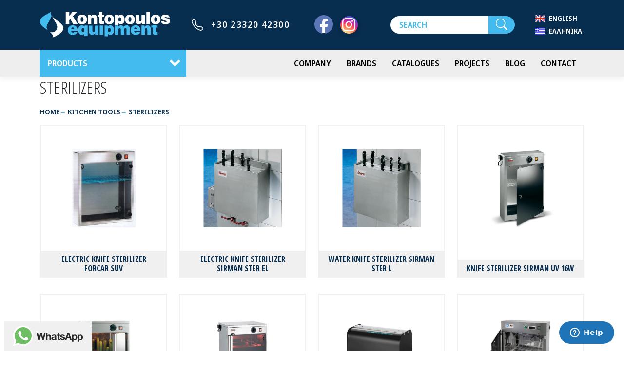

--- FILE ---
content_type: text/html;charset=UTF-8
request_url: https://www.kontopoulos-exoplismoi.gr/en/ergaleia-kouzinas/aposteirotes
body_size: 20805
content:
<!DOCTYPE html>
<html lang="el">
<head>
<meta charset="utf-8">
<title>STERILIZERS</title>
<meta name="description" content="STERILIZERS Home KITCHEN TOOLS">
<meta name="robots" content="index,follow" />
<meta name="generator" content="TORUS internet applications - www.torus.gr" />
<meta name="viewport" content="width=device-width, initial-scale=1.0, user-scalable=yes">

<meta property="og:site_name" content="STERILIZERS" />
<meta property="fb:page_id" content="1539506182989059" />
<meta property="fb:app_id" content="524827832424287" />
<meta property="og:title" content="STERILIZERS" /> 
<meta property="og:image" content="https://www.kontopoulos-exoplismoi.gr/photos/big/" /> 
<meta property="og:url" content="https://www.kontopoulos-exoplismoi.gr/en/ergaleia-kouzinas/aposteirotes" />
<meta property="og:type" content="website" />
<meta property="og:description" content="STERILIZERS Home KITCHEN TOOLS" />
<meta name="msvalidate.01" content="4F4E9AB34F2596BCE9E72E77AF2E8A04" />
<meta name="yandex-verification" content="7eecdb68e024dbae" />

<meta name="mobile-web-app-capable" content="yes" />
<meta name="MobileOptimized" content="width" />
<meta name="HandheldFriendly" content="true" />

<link href="https://cdn.jsdelivr.net/npm/bootstrap@5.0.0-beta2/dist/css/bootstrap.min.css" rel="stylesheet" />
<link href="https://cdn.jsdelivr.net/npm/bootstrap-icons@1.3.0/font/bootstrap-icons.css" rel="stylesheet" />



<link href="/css/definitions.css" rel="stylesheet" />
<link href="/css/above-the-fold.css?v=1" rel="stylesheet" />
<style>

</style>



<link rel="prefetch" href="/fonts/shopicons.css" as="style" onload="this.rel='stylesheet'">
<noscript><link rel="stylesheet" href="/fonts/shopicons.css"></noscript>

<link rel="preconnect" href="https://fonts.googleapis.com">
<link rel="preconnect" href="https://fonts.gstatic.com" crossorigin>
<link href="https://fonts.googleapis.com/css2?family=Noto+Sans+Display:ital,wght@0,100;0,300;0,600;1,100;1,300;1,600&family=Open+Sans+Condensed:ital,wght@0,300;0,700;1,300&display=swap" rel="stylesheet">
<link href="https://cdn.jsdelivr.net/npm/bootstrap-icons@1.8.1/font/bootstrap-icons.css" rel="stylesheet">

<link href="/css/nav-tree.css" rel="stylesheet">
<link href="/css/torus-style-cdn.css" rel="stylesheet">

<link href="/css/torus-bundle.css" rel="stylesheet">
<link href="/css/torus-style.css?v=4" rel="stylesheet">
<script>
var app = {
	lang: 'en',
	langPath: '/en',
	mapSettings: {
		apikey: '',
		map: {
	                centerLat: 39.28,
                	centerLon: 22.94,
	                lat: 40.5985245,
                	lon: 22.1522913,
	                lat_ath: 38.0074,
                	lon_ath: 23.85835,
        	        zoom: 6
		}
	}
}
var dict = {
	'IM_INTERESTED_IN': { el: 'Ενδιαφέρομαι για το προϊόν',	en: 'I am interested in the product' },

	'SUCCESS': { el: 'Επιτυχής αποστολή',	en: 'Send succeeded' },
	'_NONE_': {}
}

var lang = app.lang;
var cookies = {
	set: function(name, value, days) {
		if (days) {
			var date = new Date();
			date.setTime(date.getTime() + (days * 24 * 60 * 60 * 1000));
			var expires = '; expires=' + date.toGMTString();
		} else var expires = '';
		document.cookie = name + '=' + value + expires + "; path=/";
	},
	read: function(name) {
		var nameEQ = name + '=';
		var ca = document.cookie.split(';');
		for (var i = 0; i < ca.length; i++) {
			var c = ca[i];
			while (c.charAt(0) == ' ') {
				c = c.substring(1, c.length);
			}
			if (c.indexOf(nameEQ) === 0) {
				return c.substring(nameEQ.length, c.length);
			}
		}
		return null;
	},
	erase: function(name) {this.set(name, '', -1)},
	exists: function(name) {return (this.read(name) !== null)}
};
</script>

<!-- Facebook Pixel Code -->
<script>
  !function(f,b,e,v,n,t,s)
  {if(f.fbq)return;n=f.fbq=function(){n.callMethod?
  n.callMethod.apply(n,arguments):n.queue.push(arguments)};
  if(!f._fbq)f._fbq=n;n.push=n;n.loaded=!0;n.version='2.0';
  n.queue=[];t=b.createElement(e);t.async=!0;
  t.src=v;s=b.getElementsByTagName(e)[0];
  s.parentNode.insertBefore(t,s)}(window, document,'script',
  'https://connect.facebook.net/en_US/fbevents.js');
  fbq('init', '1157036704415741');
  fbq('track', 'PageView');
</script>
<noscript><img height="1" width="1" style="display:none"
  src="https://www.facebook.com/tr?id=1157036704415741&ev=PageView&noscript=1"
/></noscript>
<!-- End Facebook Pixel Code -->

<!--Start of Zopim Live Chat Script-->
<script type="text/javascript">
window.$zopim||(function(d,s){var z=$zopim=function(c){z._.push(c)},$=z.s=
d.createElement(s),e=d.getElementsByTagName(s)[0];z.set=function(o){z.set.
_.push(o)};z._=[];z.set._=[];$.async=!0;$.setAttribute("charset","utf-8");
$.src="//v2.zopim.com/?3eNwiyPqBnmpCzAh4UGV4nyoEubxzwt0";z.t=+new Date;$.
type="text/javascript";e.parentNode.insertBefore($,e)})(document,"script");
</script>
<!--End of Zopim Live Chat Script-->



<!-- Google Tag Manager -->
<script>(function(w,d,s,l,i){w[l]=w[l]||[];w[l].push({'gtm.start':
new Date().getTime(),event:'gtm.js'});var f=d.getElementsByTagName(s)[0],
j=d.createElement(s),dl=l!='dataLayer'?'&l='+l:'';j.async=true;j.src=
'https://www.googletagmanager.com/gtm.js?id='+i+dl;f.parentNode.insertBefore(j,f);
})(window,document,'script','dataLayer','GTM-WVXKQS38');</script>
<!-- End Google Tag Manager -->

</head>

<body class="page-products page-00">

<!-- Google Tag Manager (noscript) -->
<noscript><iframe src="https://www.googletagmanager.com/ns.html?id=GTM-WVXKQS38"
height="0" width="0" style="display:none;visibility:hidden"></iframe></noscript>
<!-- End Google Tag Manager (noscript) -->

<div id="fb-root"></div>
<script async defer crossorigin="anonymous" src="https://connect.facebook.net/en_US/sdk.js#xfbml=1&version=v13.0&appId=524827832424287&autoLogAppEvents=1" nonce="1jOPWFst"></script>

<header>

	<div class="header-main container sticky">

	<a class="toggle toggle-main nav-tree-toggle si si-burger" data-target=".main" href="#" aria-label="Menu"><span></span></a>

	<a class="brand" href="/en/">
		<img class="logo" src="/images/logo-ondark_en.svg" alt="Kontopoulos - Equipment" />
	</a>

		<ul class="header-phones">

		
		<li><a href="tel:00302332042300" class="phone">
			+30 23320 42300</a></li>
		
		</ul>

		<ul class="header-social">
		<li><a class="bi bi-facebook" href="https://www.facebook.com/Exoplismos.Estiasis/" aria-label="Facebook"></a></li>
		<li><a class="bi bi-instagram" href="https://www.instagram.com/kontopoulos_equipment/" aria-label="Instagram"></a></li>
		</ul>

	<a class="toggle toggle-search bi bi-search" data-bs-toggle="collapse" role="button" aria-expanded="false" aria-controls="search-form"
		href="#search-form" aria-label="Search"></a>
	<form id="search-form" class="form-search form-search-inline collapse" action="/en/products/search" method="GET">
		<input id="searchKeys" type="text" name="keys" value="" placeholder="SEARCH" aria-label="Search" />
		<label for="searchKeys" class="visually-hidden">Search</label>
		<button type="submit" class="btn btn-search bi bi-search" aria-label="Search"></button>
	</form>

	
	
	
	<div class="lang-wrap">
		<div class="btn-group lang-select">
	<button id="toggleLang" type="button" class="btn btn-default dropdown-toggle language btn-lang-select curr-lang-en" data-bs-toggle="dropdown" aria-expanded="false">
		<span class="visually-hidden">Toggle language selector</span>
		<span class="lex-lang d-none">English</span>
		<span class="lex-lang-name d-none d-sm-inline-block">EN</span>
	</button>
	<ul id="langbar" class="dropdown-menu dropdown-menu-lg-end" aria-labelledby="toggleLang">

		<li data-value="EN - English" data-code="en">
		<a class="dropdown-item lang-item lang-item-en" href="/en/ergaleia-kouzinas/aposteirotes">English</a></li>

		<li data-value="EL - Ελληνικά" data-code="el">
		<a class="dropdown-item lang-item lang-item-el" href="/ergaleia-kouzinas/aposteirotes">Ελληνικά</a></li>

		<li>
		<div id="google_translate_element" class="visually-hidden_DIS"></div>
		</li>
	</ul>
		<script>
		function googleTranslateElementInit() {
			new google.translate.TranslateElement({
				pageLanguage: 'en',
				multilanguagePage: true,
				layout: google.translate.TranslateElement.InlineLayout.SIMPLE
			}, 'google_translate_element');
		}
		</script>
		<script src="//translate.google.com/translate_a/element.js?cb=googleTranslateElementInit"></script>



</div>
	</div>


	</div>

	<nav class="main nav-tree enable-hover slide-left" data-toggle=".toggle-main">
		<div class="nav-head">
			<div class="back"></div>
			<a class="toggle close" data-target=".main" href="#" aria-label="Close"><span class="bi bi-x"></span></a>
		</div>
		<div class="nav-body">
		<ul class="nav-root">
<li class="slide-left itm-0"><a href="/en/products">PRODUCTS</a>
<ul class="cat-001 nav-level-1">
<li class="itm-0"><a href="/en/kouzina">KITCHEN</a>
<ul class="cat-00101 nav-level-2">
<li class="itm-0"><a href="/en/kouzina/kouzina-charvet-pro-700">KITCHEN CHARVET PRO 700</a></li>
<li class="itm-1"><a href="/en/kouzina/kouzina-charvet-pro-800">KITCHEN CHARVET PRO 800</a></li>
<li class="itm-2"><a href="/en/kouzina/kouzina-charvet-pro-900">KITCHEN CHARVET PRO 900</a></li>
<li class="itm-3"><a href="/en/kouzina/kouzina-charvet-pro-1000">KITCHEN CHARVET PRO 1000</a></li>
<li class="itm-4"><a href="/en/kouzina/kouzina-charvet-aerogam">KITCHEN CHARVET AEROGAM</a></li>
<li class="itm-5"><a href="/en/kouzina/kouzina-charvet-extend-concept">KITCHEN CHARVET EXTEND CONCEPT</a></li>
<li class="itm-6"><a href="/en/kouzina/kentriki-kouzina-charvet-bespoke">CENTRAL KITCHEN CHARVET BESPOKE</a></li>
<li class="itm-7"><a href="/en/kouzina/kouzina-seira-60-baron-600">KITCHEN LINE 60 BARON 600</a>
<ul class="cat-0010801 nav-level-3">
<li class="itm-0"><a href="/en/kouzina/kouzina-seira-60-baron-600/bain-marie-baron-600">BAIN MARIE BARON 600</a></li>
<li class="itm-1"><a href="/en/kouzina/kouzina-seira-60-baron-600/gkrilieres-baron-600">GRILLS BARON 600</a>
<ul class="cat-001080201 nav-level-4">
<li class="itm-0"><a href="/en/kouzina/kouzina-seira-60-baron-600/gkrilieres-baron-600/ilektrikes-gkrilieres-baron-600">ELECTRIC GRILLS BARON 600</a></li>
<li class="itm-1"><a href="/en/kouzina/kouzina-seira-60-baron-600/gkrilieres-baron-600/aeriou-gkrilieres-baron-600">GAS GRILLS BARON 600</a></li>
</ul>
</li>
<li class="itm-2"><a href="/en/kouzina/kouzina-seira-60-baron-600/esties-aeriou-baron-600">GAS TOP RANGE BARON 600</a></li>
<li class="itm-3"><a href="/en/kouzina/kouzina-seira-60-baron-600/esties-ilektrikes-baron-600">ELECTRIC RANGE BARON 600</a></li>
<li class="itm-4"><a href="/en/kouzina/kouzina-seira-60-baron-600/esties-ilektrikes-keramikes-baron-600">ELECTRIC CERAMIC RANGE BARON 600</a></li>
<li class="itm-5"><a href="/en/kouzina/kouzina-seira-60-baron-600/esties-epagogikes-baron-600">ELECTRIC INDUCTION BARON 600</a></li>
<li class="itm-6"><a href="/en/kouzina/kouzina-seira-60-baron-600/plato-baron-600">FRY TOP BARON</a>
<ul class="cat-001080801 nav-level-4">
<li class="itm-0"><a href="/en/kouzina/kouzina-seira-60-baron-600/plato-baron-600/aeriou-plato-baron-600">GAS FRY TOP BARON</a></li>
<li class="itm-1"><a href="/en/kouzina/kouzina-seira-60-baron-600/plato-baron-600/ilektriko-plato-baron-600">ELECTRIC FRY TOP BARON</a></li>
</ul>
</li>
<li class="itm-7"><a href="/en/kouzina/kouzina-seira-60-baron-600/vrastiras-zymarikon-baron-600">PASTA COOKER BARON 600</a></li>
<li class="itm-8"><a href="/en/kouzina/kouzina-seira-60-baron-600/fritezes-baron-600">FRYERS BARON 600</a>
<ul class="cat-001081001 nav-level-4">
<li class="itm-0"><a href="/en/kouzina/kouzina-seira-60-baron-600/fritezes-baron-600/ilektrikes-fritezes-baron-600">ELECTRIC FRYERS BARON 600</a></li>
<li class="itm-1"><a href="/en/kouzina/kouzina-seira-60-baron-600/fritezes-baron-600/aeriou-fritezes-baron-600">GAS FRYERS BARON 600</a></li>
</ul>
</li>
<li class="itm-9"><a href="/en/kouzina/kouzina-seira-60-baron-600/thermantiko-patatas-baron-600">POTATO WARMER</a></li>
<li class="itm-10"><a href="/en/kouzina/kouzina-seira-60-baron-600/oudeteres-epifaneies-ergasias-baron-600">AMBIENT TOPS BARON 600</a></li>
</ul>
</li>
<li class="itm-8"><a href="/en/kouzina/kouzina-seira-70-baron-queen-7">KITCHEN BARON QUEEN 7</a>
<ul class="cat-0010901 nav-level-3">
<li class="itm-0"><a href="/en/kouzina/kouzina-seira-70-queen-7/gkrilieres-queen-7">GRILLS QUEEN 7</a>
<ul class="cat-001090101 nav-level-4">
<li class="itm-0"><a href="/en/kouzina/kouzina-seira-70-queen-7/gkrilieres-queen-7/ilektrikes-gkrilieres-queen-7">ELECTRIC GRILLS QUEEN 7</a></li>
<li class="itm-1"><a href="/en/kouzina/kouzina-seira-70-queen-7/gkrilieres-queen-7/aeriou-gkrilieres-queen-7">GAS GRILLS QUEEN 7</a></li>
<li class="itm-2"><a href="/en/kouzina/kouzina-seira-70-queen-7/gkrilieres-queen-7/aeriou-gkrilieres-me-petres-lavas-queen-7">LAVA STONE GAS GRILLS QUEEN 7</a></li>
</ul>
</li>
<li class="itm-1"><a href="/en/kouzina/kouzina-seira-70-queen-7/mpain-mari-queen-7">BAIN MARIE QUEEN 7</a></li>
<li class="itm-2"><a href="/en/kouzina/kouzina-seira-70-queen-7/anatrepomena-tigania-queen-7">TILTING BRATT PANS QUEEN 7</a>
<ul class="cat-001090301 nav-level-4">
<li class="itm-0"><a href="/en/kouzina/kouzina-seira-70-queen-7/anatrepomena-tigania-queen-7/ilektrika-anatrepomena-tigania-queen-7">ELECTRIC TILTING BRATT PANS QUEEN 7</a></li>
<li class="itm-1"><a href="/en/kouzina/kouzina-seira-70-queen-7/anatrepomena-tigania-queen-7/aeriou-anatrepomena-tigania-queen-7">GAS TILTING BRATT PANS QUEEN 7</a></li>
</ul>
</li>
<li class="itm-3"><a href="/en/kouzina/kouzina-seira-70-queen-7/ilektrikes-esties-queen-7">ELECTRIC RANGES QUEEN 7</a></li>
<li class="itm-4"><a href="/en/kouzina/kouzina-seira-70-queen-7/esties-aeriou-queen-7">GAS RANGES QUEEN 7</a></li>
<li class="itm-5"><a href="/en/kouzina/kouzina-seira-70-queen-7/vrastiras-zymarikon-queen-7">PASTA COOKER QUEEN 7</a>
<ul class="cat-001090601 nav-level-4">
<li class="itm-0"><a href="/en/kouzina/kouzina-seira-70-queen-7/vrastiras-zymarikon-queen-7/ilektrikos-vrastiras-zymarikon-queen-7">ELECTRIC PASTA COOKER QUEEN 7</a></li>
<li class="itm-1"><a href="/en/kouzina/kouzina-seira-70-queen-7/vrastiras-zymarikon-queen-7/aeriou-vrastiras-zymarikon-queen-7">GAS PASTA COOKER QUEEN 7</a></li>
</ul>
</li>
<li class="itm-6"><a href="/en/kouzina/kouzina-seira-70-queen-7/oudeteres-epifaneies-ergasias-queen-7">NEUTRAL UNIT QUEEN 7</a></li>
<li class="itm-7"><a href="/en/kouzina/kouzina-seira-70-queen-7/fritezes-queen-7">DEEP FAT FRYERS QUEEN 7</a>
<ul class="cat-001090801 nav-level-4">
<li class="itm-0"><a href="/en/kouzina/kouzina-seira-70-queen-7/fritezes-queen-7/ilektrikes-fritezes-queen-7">ELECTRIC DEEP FAT FRYERS QUEEN 7</a></li>
<li class="itm-1"><a href="/en/kouzina/kouzina-seira-70-queen-7/fritezes-queen-7/aeriou-fritezes-queen-7">GAS DEEP FAT FRYERS QUEEN 7</a></li>
</ul>
</li>
<li class="itm-8"><a href="/en/kouzina/kouzina-seira-70-queen-7/teppanyaki-queen-7">TEPPANYAKI GRIDDLE PLATES QUEEN 7</a>
<ul class="cat-001090901 nav-level-4">
<li class="itm-0"><a href="/en/kouzina/kouzina-seira-70-queen-7/teppanyaki-queen-7/ilektriko-teppanyaki-queen-7">ELECTRIC TEPPANYAKI QUEEN 7</a></li>
<li class="itm-1"><a href="/en/kouzina/kouzina-seira-70-queen-7/teppanyaki-queen-7/aeriou-teppanyaki-queen-7">GAS TEPPANYAKI QUEEN 7</a></li>
</ul>
</li>
<li class="itm-9"><a href="/en/kouzina/kouzina-seira-70-queen-7/epagogikes-esties-queen-7">INDUCTION QUEEN 7</a></li>
<li class="itm-10"><a href="/en/kouzina/kouzina-seira-70-queen-7/polymichanima-queen-7">TALENT QUEEN 7</a></li>
<li class="itm-11"><a href="/en/kouzina/kouzina-seira-70-queen-7/vrastires-queen-7">BOILING PANS QUEEN 7</a></li>
<li class="itm-12"><a href="/en/kouzina/kouzina-seira-70-queen-7/thermantiko-pataton-queen-7">POTATO WARMER QUEEN 7</a></li>
<li class="itm-13"><a href="/en/kouzina/kouzina-seira-70-queen-7/esties-mantemi-queen-7">SOLID TOP QUEEN 7</a>
<ul class="cat-001091401 nav-level-4">
<li class="itm-0"><a href="/en/kouzina/kouzina-seira-70-queen-7/esties-mantemi-queen-7/esties-aeriou-mantemi-queen-7">GAS SOLID TOP QUEEN 7</a></li>
<li class="itm-1"><a href="/en/kouzina/kouzina-seira-70-queen-7/esties-mantemi-queen-7/esties-ilektrikes-mantemi-queen-7">ELECTRIC SOLID TOP QUEEN 7</a></li>
</ul>
</li>
<li class="itm-14"><a href="/en/kouzina/kouzina-seira-70-queen-7/esties-keramikes-queen-7">CERAMIC GLASS QUEEN 7</a></li>
<li class="itm-15"><a href="/en/kouzina/kouzina-seira-70-queen-7/esties-aeriou-wok-queen-7">WOK GAS QUEEN 7</a></li>
<li class="itm-16"><a href="/en/kouzina/kouzina-seira-70-queen-7/plato-queen-7">FRY TOP Super QUEEN 7</a>
<ul class="cat-001091701 nav-level-4">
<li class="itm-0"><a href="/en/kouzina/kouzina-seira-70-queen-7/plato-queen-7/ilektrika-plato-queen-7">ELECTRIC FRY TOP Super QUEEN 7</a></li>
<li class="itm-1"><a href="/en/kouzina/kouzina-seira-70-queen-7/plato-queen-7/aeriou-plato-queen-7">GAS FRY TOP Super QUEEN 7</a></li>
</ul>
</li>
</ul>
</li>
<li class="itm-9"><a href="/en/kouzina/kouzina-seira-90-baron-queeen-9">KITCHEN LINE 900 BARON QUEEN 9</a>
<ul class="cat-0011001 nav-level-3">
<li class="itm-0"><a href="/en/kouzina/kouzina-seira-90-baron-queeen-9/gkrilieres-queen-9">GRILLS QUEEN 9</a>
<ul class="cat-001100101 nav-level-4">
<li class="itm-0"><a href="/en/kouzina/kouzina-seira-90-baron-queeen-9/gkrilieres-queen-9/ilektrikes-gkrilieres-queen-9">ELECTRIC GRILLS QUEEN 9</a></li>
<li class="itm-1"><a href="/en/kouzina/kouzina-seira-90-baron-queeen-9/gkrilieres-queen-9/aeriou-gkrilieres-queen-9">GAS GRILLS QUEEN 9</a></li>
<li class="itm-2"><a href="/en/kouzina/kouzina-seira-90-baron-queeen-9/gkrilieres-queen-9/aeriou-gkrilieres-me-petres-lavas-queen-9">GAS LABA STONE GRILLS QUEEN 9</a></li>
</ul>
</li>
<li class="itm-1"><a href="/en/kouzina/kouzina-seira-90-baron-queeen-9/bain-marie-queen-9">BAIN MARIE QUEEN 9</a></li>
<li class="itm-2"><a href="/en/kouzina/kouzina-seira-90-baron-queeen-9/vrastires-queen-9">BOILING PANS QUEEN 9</a>
<ul class="cat-001100301 nav-level-4">
<li class="itm-0"><a href="/en/kouzina/kouzina-seira-90-baron-queeen-9/vrastires-queen-9/ilektrikoi-vrastires-queen-9">ELECTRIC BOILING PANS QUEEN 9</a></li>
<li class="itm-1"><a href="/en/kouzina/kouzina-seira-90-baron-queeen-9/vrastires-queen-9/aeriou-vrastires-queen-9">GAS BOILING PANS QUEEN 9</a></li>
</ul>
</li>
<li class="itm-3"><a href="/en/kouzina/kouzina-seira-90-baron-queeen-9/anatrepomena-tigania-queen-9">TILTING BRATT PANS QUEEN 9</a>
<ul class="cat-001100401 nav-level-4">
<li class="itm-0"><a href="/en/kouzina/kouzina-seira-90-baron-queeen-9/anatrepomena-tigania-queen-9/ilektrika-anatrepomena-tigania-queen-9">ELECTRIC TILTING BRATT PANS QUEEN 9</a></li>
<li class="itm-1"><a href="/en/kouzina/kouzina-seira-90-baron-queeen-9/anatrepomena-tigania-queen-9/aeriou-anatrepomena-tigania-queen-9">GAS TILTING BRATT PANS QUEEN 9</a></li>
</ul>
</li>
<li class="itm-4"><a href="/en/kouzina/kouzina-seira-90-baron-queeen-9/esties-ilektrikes-queen-9">ELECTRIC STOVE RANGE QUEEN 9</a></li>
<li class="itm-5"><a href="/en/kouzina/kouzina-seira-90-baron-queeen-9/esties-aeriou-queen-9">GAS RANGE QUEEN 9</a></li>
<li class="itm-6"><a href="/en/kouzina/kouzina-seira-90-baron-queeen-9/vrastires-zymarikon-queen-9">PASTA COOKERS QUEEN 9</a>
<ul class="cat-001100701 nav-level-4">
<li class="itm-0"><a href="/en/kouzina/kouzina-seira-90-baron-queeen-9/vrastires-zymarikon-queen-9/ilektrikoi-vrastires-zymarikon-queen-9">ELECTRIC PASTA COOKERS QUEEN 9</a></li>
<li class="itm-1"><a href="/en/kouzina/kouzina-seira-90-baron-queeen-9/vrastires-zymarikon-queen-9/aeriou-vrastires-zymarikon-queen-9">GAS PASTA COOKERS QUEEN 9</a></li>
</ul>
</li>
<li class="itm-7"><a href="/en/kouzina/kouzina-seira-90-baron-queeen-9/pagkoi-ergasias-queen-9">WORK TOP UNITS QUEEN 9</a></li>
<li class="itm-8"><a href="/en/kouzina/kouzina-seira-90-baron-queeen-9/fritezes-queen-9">FRYERS QUEEN 9</a>
<ul class="cat-001100901 nav-level-4">
<li class="itm-0"><a href="/en/kouzina/kouzina-seira-90-baron-queeen-9/fritezes-queen-9/ilektrikes-fritezes-queen-9">ELECTRIC FRYERS QUEEN 9</a></li>
<li class="itm-1"><a href="/en/kouzina/kouzina-seira-90-baron-queeen-9/fritezes-queen-9/aeriou-fritezes-queen-9">GAS FRYERS QUEEN 9</a></li>
</ul>
</li>
<li class="itm-9"><a href="/en/kouzina/kouzina-seira-90-baron-queeen-9/fritezes-evo-queen-9">FRYERS EVO QUEEN 9</a></li>
<li class="itm-10"><a href="/en/kouzina/kouzina-seira-90-baron-queeen-9/epagogikes-esties-queen-9">INDUCTION QUEEN 9</a></li>
<li class="itm-11"><a href="/en/kouzina/kouzina-seira-90-baron-queeen-9/polymichanima-queen-9">MULTIMACHINE TALENT QUEEN 9</a></li>
<li class="itm-12"><a href="/en/kouzina/kouzina-seira-90-baron-queeen-9/esties-mantemi-queen-9">SOLID TOP QUEEN 9</a>
<ul class="cat-001101401 nav-level-4">
<li class="itm-0"><a href="/en/kouzina/kouzina-seira-90-baron-queeen-9/esties-mantemi-queen-9/aeriou-esties-mantemi-queen-9">GAS SOLID TOP QUEEN 9</a></li>
<li class="itm-1"><a href="/en/kouzina/kouzina-seira-90-baron-queeen-9/esties-mantemi-queen-9/ilektrikes-esties-mantemi-queen-9">ELECTRIC SOLID TOP QUEEN 9</a></li>
</ul>
</li>
<li class="itm-13"><a href="/en/kouzina/kouzina-seira-90-baron-queeen-9/thermantiko-pataton-queen-9">POTATO WARMER QUEEN 9</a></li>
<li class="itm-14"><a href="/en/kouzina/kouzina-seira-90-baron-queeen-9/keramikes-esties-queen-9">CERAMIC GLASS RANGE QUEEN 9</a></li>
<li class="itm-15"><a href="/en/kouzina/kouzina-seira-90-baron-queeen-9/esties-aeriou-wok-queen-9">GAS WOK QUEEN 9</a></li>
<li class="itm-16"><a href="/en/kouzina/kouzina-seira-90-baron-queeen-9/plato-queen-9">FRY TOP QUEEN 9</a>
<ul class="cat-001101801 nav-level-4">
<li class="itm-0"><a href="/en/kouzina/kouzina-seira-90-baron-queeen-9/plato-queen-9/ilektrika-plato-queen-9">ELECTRIC FRY TOPS QUEEN 9</a></li>
<li class="itm-1"><a href="/en/kouzina/kouzina-seira-90-baron-queeen-9/plato-queen-9/aeriou-plato-queen-9">GAS FRY TOPS QUEEN 9</a></li>
</ul>
</li>
<li class="itm-17"><a href="/en/kouzina/kouzina-seira-90-baron-queeen-9/fournoi-vaseis-queen-9">OVEN BASES QUEEN 9</a></li>
</ul>
</li>
<li class="itm-10"><a href="/en/kouzina/kouzina-seira-giano-baron">KITCHEN SERIE GIANO BARON</a>
<ul class="cat-0011101 nav-level-3">
<li class="itm-0"><a href="/en/kouzina/kouzina-seira-giano-baron/bain-marie-baron-giano">BAIN MARIE BARON GIANO</a>
<ul class="cat-001110101 nav-level-4">
<li class="itm-0"><a href="/en/kouzina/kouzina-seira-giano-baron/bain-marie-baron-giano/ilektriko-bain-marie-baron-giano">ELECTRIC BAIN MARIE BARON GIANO</a></li>
<li class="itm-1"><a href="/en/kouzina/kouzina-seira-giano-baron/bain-marie-baron-giano/aeriou-bain-marie-baron-giano">GAS BAIN MARIE BARON GIANO</a></li>
</ul>
</li>
<li class="itm-1"><a href="/en/kouzina/kouzina-seira-giano-baron/esties-aeriou-baron-giano">GAS RANGE BARON GIANO</a></li>
<li class="itm-2"><a href="/en/kouzina/kouzina-seira-giano-baron/vrastires-zymarikon-baron-giano">PASTA COOKER BARON GIANO</a>
<ul class="cat-001110301 nav-level-4">
<li class="itm-0"><a href="/en/kouzina/kouzina-seira-giano-baron/vrastires-zymarikon-baron-giano/ilektrikoi-vrastires-zymarikon-baron-giano">ELECTRIC PASTA COOKER BARON GIANO</a></li>
<li class="itm-1"><a href="/en/kouzina/kouzina-seira-giano-baron/vrastires-zymarikon-baron-giano/aeriou-vrastires-zymarikon-baron-giano">GAS PASTA COOKER BARON GIANO</a></li>
</ul>
</li>
<li class="itm-3"><a href="/en/kouzina/kouzina-seira-giano-baron/oudeteres-epifaneies-baron-giano">NEUTRAL UNIT BARON GIANO</a></li>
<li class="itm-4"><a href="/en/kouzina/kouzina-seira-giano-baron/fritezes-baron-giano">FRYER BARON GIANO</a>
<ul class="cat-001110501 nav-level-4">
<li class="itm-0"><a href="/en/kouzina/kouzina-seira-giano-baron/fritezes-baron-giano/ilektrikes-fritezes-baron-giano">ELECTRIC FRYER BARON GIANO</a></li>
<li class="itm-1"><a href="/en/kouzina/kouzina-seira-giano-baron/fritezes-baron-giano/aeriou-fritezes-baron-giano">GAS FRYER BARON GIANO</a></li>
</ul>
</li>
<li class="itm-5"><a href="/en/kouzina/kouzina-seira-giano-baron/plato-baron-giano">FRY TOP BARON GIANO</a>
<ul class="cat-001110601 nav-level-4">
<li class="itm-0"><a href="/en/kouzina/kouzina-seira-giano-baron/plato-baron-giano/ilektriko-plato-baron-giano">ELECTRIC FRY TOP BARON GIANO</a></li>
<li class="itm-1"><a href="/en/kouzina/kouzina-seira-giano-baron/plato-baron-giano/aeriou-plato-baron-giano">GAS FRY TOP BARON GIANO</a></li>
</ul>
</li>
<li class="itm-6"><a href="/en/kouzina/kouzina-seira-giano-baron/esties-epagogikes-baron-giano">INDUCTION BARON GIANO</a></li>
<li class="itm-7"><a href="/en/kouzina/kouzina-seira-giano-baron/esties-mantemi-baron-giano">SOLID TOP BARON GIANO</a>
<ul class="cat-001110801 nav-level-4">
<li class="itm-0"><a href="/en/kouzina/kouzina-seira-giano-baron/esties-mantemi-baron-giano/aeriou-esties-mantemi-baron-giano">GAS SOLID TOP BARON GIANO</a></li>
<li class="itm-1"><a href="/en/kouzina/kouzina-seira-giano-baron/esties-mantemi-baron-giano/ielktrikes-esties-mantemi-baron-giano">ELECTRIC SOLID TOP BARON GIANO</a></li>
</ul>
</li>
<li class="itm-8"><a href="/en/kouzina/kouzina-seira-giano-baron/keramikes-esties-baron-giano">CERAMIC GLASS BARON GIANO</a></li>
</ul>
</li>
<li class="itm-11"><a href="/en/kouzina/kouzina-seira-70-baron-proxy">KITCHEN LINE 70 BARON PROXY</a>
<ul class="cat-0011201 nav-level-3">
<li class="itm-0"><a href="/en/kouzina/kouzina-seira-70-baron-proxy/esties-aeriou-seira-70-baron-proxy">GAS RANGE 70 BARON PROXY</a></li>
<li class="itm-1"><a href="/en/kouzina/kouzina-seira-70-baron-proxy/esties-keramikes-seira-70-baron-proxy">CERAMIC RANGE 70 BARON PROXY</a></li>
<li class="itm-2"><a href="/en/kouzina/kouzina-seira-70-baron-proxy/esties-ilektrikes-seira-70-baron-proxy">ELECTRIC RANGE 70 BARON PROXY</a></li>
<li class="itm-3"><a href="/en/kouzina/kouzina-seira-70-baron-proxy/plato-seira-70-baron-proxy"> GRIDDLE PLATE 70 BARON PROXY</a>
<ul class="cat-001120401 nav-level-4">
<li class="itm-0"><a href="/en/kouzina/kouzina-seira-70-baron-proxy/plato-seira-70-baron-proxy/ilektrika-plato-seira-70-baron-proxy"> ELECTRIC GRIDDLE PLATE 70 BARON PROXY</a></li>
<li class="itm-1"><a href="/en/kouzina/kouzina-seira-70-baron-proxy/plato-seira-70-baron-proxy/aeriou-plato-seira-70-baron-proxy">GAS GRIDDLE PLATE 70 BARON PROXY</a></li>
</ul>
</li>
<li class="itm-4"><a href="/en/kouzina/kouzina-seira-70-baron-proxy/vrastires-zymarikon-seira-70-baron-proxy">PASTA COOKER 70 BARON PROXY</a></li>
<li class="itm-5"><a href="/en/kouzina/kouzina-seira-70-baron-proxy/fritezes-seira-70-baron-proxy">FRYERS 70 BARON PROXY</a>
<ul class="cat-001120601 nav-level-4">
<li class="itm-0"><a href="/en/kouzina/kouzina-seira-70-baron-proxy/fritezes-seira-70-baron-proxy/ilektrikes-fritezes-seira-70-baron-proxy">ELECTRIC FRYERS 70 BARON PROXY</a></li>
<li class="itm-1"><a href="/en/kouzina/kouzina-seira-70-baron-proxy/fritezes-seira-70-baron-proxy/aeriou-fritezes-seira-70-baron-proxy">GAS FRYERS 70 BARON PROXY</a></li>
</ul>
</li>
<li class="itm-6"><a href="/en/kouzina/kouzina-seira-70-baron-proxy/bain-marie-seira-70-baron-proxy">BAIN MARIE 70 BARON PROXY</a></li>
<li class="itm-7"><a href="/en/kouzina/kouzina-seira-70-baron-proxy/tigani-seira-70-baron-proxy">BRATT PAN 70 BARON PROXY</a></li>
<li class="itm-8"><a href="/en/kouzina/kouzina-seira-70-baron-proxy/gkril-70-baron-proxy">GRILL 70 BARON PROXY</a>
<ul class="cat-001120901 nav-level-4">
<li class="itm-0"><a href="/en/kouzina/kouzina-seira-70-baron-proxy/gkril-70-baron-proxy/ilektriko-gkril-70-baron-proxy">ELECTRIC GRILL 70 BARON PROXY</a></li>
<li class="itm-1"><a href="/en/kouzina/kouzina-seira-70-baron-proxy/gkril-70-baron-proxy/aeriou-gkril-70-baron-proxy">GAS GRILL 70 BARON PROXY</a></li>
</ul>
</li>
<li class="itm-9"><a href="/en/kouzina/kouzina-seira-70-baron-proxy/thermantiko-patatas-70-baron-proxy">WARM CONTAINER 70 BARON PROXY</a></li>
<li class="itm-10"><a href="/en/kouzina/kouzina-seira-70-baron-proxy/oudeteres-epifaneies-70-baron-proxy">NEUTRAL ELEMENTS 70 BARON PROXY</a></li>
<li class="itm-11"><a href="/en/kouzina/kouzina-seira-70-baron-proxy/vaseis-fournoi-70-baron-proxy">OVEN BASES 70 BARON PROXY</a></li>
</ul>
</li>
<li class="itm-12"><a href="/en/kouzina/seira-dragone">LINE DRAGONE</a></li>
<li class="itm-13"><a href="/en/kouzina/nayati-amicus-seira-60">NAYATI AMICUS 60cm LINE</a></li>
<li class="itm-14"><a href="/en/kouzina/nayati-meritus-seira-700-750">NAYATI MERITUS - 700/750 LINE</a>
<ul class="cat-0011801 nav-level-3">
<li class="itm-0"><a href="/en/kouzina/nayati-meritus-seira-70-75/esties-aeriou-meritus">MERITUS GAS BURNERS</a></li>
<li class="itm-1"><a href="/en/kouzina/nayati-meritus-seira-70-75/esties-aeriou-me-fourno-meritus">MERITUS GAS BURNERS WITH OVEN</a></li>
<li class="itm-2"><a href="/en/kouzina/nayati-meritus-seira-70-75/esties-aeriou-me-thermainomeni-plaka-meritus">MERITUS GAS BURNERS WITH HEATED PLATE </a></li>
<li class="itm-3"><a href="/en/kouzina/nayati-meritus-seira-70-75/epagogikes-esties-meritus">INDUCTION COOKERS MERITUS</a></li>
<li class="itm-4"><a href="/en/kouzina/nayati-meritus-seira-70-75/fritezes-meritus">MERITUS FRYERS</a></li>
<li class="itm-5"><a href="/en/kouzina/nayati-meritus-seira-70-75/plato-meritus">FRY TOPS MERITUS</a>
<ul class="cat-001180601 nav-level-4">
<li class="itm-0"><a href="/en/kouzina/nayati-meritus-seira-70-75/plato-meritus/plato-aeriou-meritus">GAS FRY TOPS MERITUS</a></li>
<li class="itm-1"><a href="/en/kouzina/nayati-meritus-seira-70-75/plato-meritus/plato-ilektrika-meritus">ELECTRIC FRY TOPS MERITUS</a></li>
</ul>
</li>
<li class="itm-6"><a href="/en/kouzina/nayati-meritus-seira-700-750/tigania-sotarismatos-nayati">ELECTRIC GRIDDLE PAN NAYATI</a></li>
<li class="itm-7"><a href="/en/kouzina/nayati-meritus-seira-70-75/gkril-atmou-meritus">VAPOR GRILL MERITUS</a></li>
<li class="itm-8"><a href="/en/kouzina/nayati-meritus-seira-70-75/broiler-gkril-karvounou-meritus">CHAR BROILER MERITUS</a></li>
<li class="itm-9"><a href="/en/kouzina/nayati-meritus-seira-70-75/vrastires-zymarikon-meritus">PASTA BOILERS MERITUS</a></li>
<li class="itm-10"><a href="/en/kouzina/nayati-meritus-seira-70-75/mpain-mari-meritus">BAIN MARIE MERITUS</a></li>
<li class="itm-11"><a href="/en/kouzina/nayati-meritus-seira-70-75/anatrepomena-tigania-meritus">TILTING BRAISING PAN MERITUS</a></li>
<li class="itm-12"><a href="/en/kouzina/nayati-meritus-seira-70-75/oudeteroi-pagkoi-ergasias-meritus">NEUTRAL COUNTERS MERITUS</a></li>
</ul>
</li>
<li class="itm-15"><a href="/en/kouzina/nayati-grandis-seira-900">NAYATI GRANDIS - 900 LINE</a>
<ul class="cat-0011901 nav-level-3">
<li class="itm-0"><a href="/en/kouzina/nayati-grandis-seira-900/esties-aeriou-grandis">GAS BURNERS GRANDIS </a></li>
<li class="itm-1"><a href="/en/kouzina/nayati-grandis-seira-900/epagogikes-esties-grandis">INDUCTION COOKERs GRANDIS </a></li>
<li class="itm-2"><a href="/en/kouzina/nayati-grandis-seira-900/fritezes-grandis">ELECTRIC FRYERs GRANDIS </a></li>
<li class="itm-3"><a href="/en/kouzina/nayati-grandis-seira-900/plato-grandis">ELECTRIC FRY TOPs GRANDIS </a></li>
<li class="itm-4"><a href="/en/kouzina/nayati-grandis-seira-900/tigania-sotarismatos-grandis">ELECTRIC GRIDDLE PANs GRANDIS </a></li>
<li class="itm-5"><a href="/en/kouzina/nayati-grandis-seira-900/vrastires-zymarikon-grandis">PASTA BOILER GRANDIS </a></li>
<li class="itm-6"><a href="/en/kouzina/nayati-grandis-seira-900/mpain-mari-grandis">BAIN MARRIE GRANDIS </a></li>
<li class="itm-7"><a href="/en/kouzina/nayati-grandis-seira-900/vrastires-aeriou-grandis">GAS BOILER PANs GRANDIS </a></li>
<li class="itm-8"><a href="/en/kouzina/nayati-grandis-seira-900/anatrepomena-tigania-aeriou-grandis">GAS TILTING BRAISING PANs GRANDIS </a></li>
<li class="itm-9"><a href="/en/kouzina/nayati-grandis-seira-900/oudeteres-epifaneies-ergasias-grandis">NEUTRAL COUNTERs GRANDIS </a></li>
<li class="itm-10"><a href="/en/kouzina/nayati-grandis-seira-900/vrastires-anaklinomenoi-ilektrikoi-grandis">ELECTRIC TILTING BOILER PANs GRANDIS </a></li>
<li class="itm-11"><a href="/en/kouzina/nayati-grandis-seira-900/tigania-anaklinomena-ilektrika-grandis">ELECTRIC TILTING BRAISING PANs GRANDIS </a></li>
</ul>
</li>
</ul>
</li>
<li class="itm-1"><a href="/en/vitrines-krasion">WINE DISPLAYS</a></li>
<li class="itm-2"><a href="/en/vitrines-kreaton-super-market">MEAT DISPLAYS</a>
<ul class="cat-00301 nav-level-2">
<li class="itm-0"><a href="/en/vitrines-kreaton/kreaton-allantikon">MEAT - COLD CUTS</a></li>
<li class="itm-1"><a href="/en/vitrines-kreaton/orimantiria">DRY AGE</a></li>
<li class="itm-2"><a href="/en/vitrines-kreaton-super-market/vitrines-souper-market">SUPER MARKET DISPLAYS</a></li>
<li class="itm-3"><a href="/en/vitrines-kreaton-super-market/vitrines-frouton-lachanikon">FRUIT DISPLAYS</a></li>
</ul>
</li>
<li class="itm-3"><a href="/en/vitrines-glykon-pagoton">ICE CREAM AND CAKE DISPLAYS</a>
<ul class="cat-00401 nav-level-2">
<li class="itm-0"><a href="/en/vitrines-glykon-pagoton/vitrines-pagoton">ICE CREAM DISPLAYS</a></li>
<li class="itm-1"><a href="/en/vitrines-glykon-pagoton/vitrines-glykon">CAKE DISPLAYS</a></li>
<li class="itm-2"><a href="/en/vitrines-glykon-pagoton/systimata-mpar">BAR SYSTEMS</a></li>
</ul>
</li>
<li class="itm-4"><a href="/en/fournoi">OVENS</a>
<ul class="cat-00501 nav-level-2">
<li class="itm-0"><a href="/en/fournoi/tachyfournoi">SPEED OVENS</a></li>
<li class="itm-1"><a href="/en/fournoi/fournoi-mageirikis">GASTRONOMY OVENS</a>
<ul class="cat-0050201 nav-level-3">
<li class="itm-0"><a href="/en/fournoi/fournoi-mageirikis/ilektrikoi-fournoi-mageirikis">ELECTRIC GASTRONOMY OVENS</a></li>
<li class="itm-1"><a href="/en/fournoi/fournoi-mageirikis/aeriou-fournoi-mageirikis">GAS GASTRONOMY OVENS</a></li>
<li class="itm-2"><a href="/en/fournoi/fournoi-mageirikis/aksesouar-fournon-mageirikis">ACCESSOREIES GASTRONOMY OVENS</a></li>
</ul>
</li>
<li class="itm-2"><a href="/en/fournoi/fournoi-zacharoplastikis">PASTRY OVENS</a>
<ul class="cat-0050301 nav-level-3">
<li class="itm-0"><a href="/en/fournoi/fournoi-zacharoplastikis/ilektrikoi-fournoi-zacharoplastikis">ELECTRIC PASTRY OVENS</a></li>
<li class="itm-1"><a href="/en/fournoi/fournoi-zacharoplastikis/aeriou-fournoi-zacharoplastikis">GAS PASTRY OVENS</a></li>
</ul>
</li>
<li class="itm-3"><a href="/en/fournoi/fournoi-artopoiias">BAKERY OVENS</a>
<ul class="cat-0050401 nav-level-3">
<li class="itm-0"><a href="/en/epaggelmatikos-eksoplismos-michanimata/fournoi/fournoi-artopoiias/ilektrikoi-fournoi-artopoiias">ELCTRIC BAKERY OVENS</a></li>
<li class="itm-1"><a href="/en/epaggelmatikos-eksoplismos-michanimata/fournoi/fournoi-artopoiias/aeriou-fournoi-artopoiias">GAS BAKERY OVENS</a></li>
<li class="itm-2"><a href="/en/fournoi/fournoi-artopoiias/stofes">PROOVERS</a></li>
</ul>
</li>
<li class="itm-4"><a href="/en/fournoi/fournoi-pitsas">PIZZA OVENS</a>
<ul class="cat-0050501 nav-level-3">
<li class="itm-0"><a href="/en/fournoi/fournoi-pitsas/ilektrikoi-fournoi-pitsas">ELECTRIC PIZZA OVEN</a></li>
<li class="itm-1"><a href="/en/fournoi/fournoi-pitsas/aeriou-fournoi-pitsas">GAS PIZZA OVEN</a></li>
<li class="itm-2"><a href="/en/fournoi/fournoi-pitsas/fournoi-pitsas-ksylou-aeriou">GAS-WOOD PIZZA OVEN</a></li>
</ul>
</li>
<li class="itm-5"><a href="/en/fournoi/fournoi-ksylou-karvounou">WOOD CHARCOAL OVENS</a>
<ul class="cat-0050601 nav-level-3">
<li class="itm-0"><a href="/en/fournoi/fournoi-ksylou-karvounou/fournoi-karvounou">CHARCOAL OVENS</a></li>
<li class="itm-1"><a href="/en/fournoi/fournoi-ksylou-karvounou/fournoi-ksylou">WOOD OVENS</a></li>
</ul>
</li>
<li class="itm-6"><a href="/en/fournoi/fournoi-kapnismatos">SMOKING OVENS</a></li>
<li class="itm-7"><a href="/en/fournoi/fournoi-patatas">POTATO OVENS</a></li>
<li class="itm-8"><a href="/en/fournoi/fournoi-mikrokymaton">MICROWAVE OVENS</a></li>
<li class="itm-9"><a href="/en/fournoi-cook">OVENS COOK &amp; HOLD</a></li>
<li class="itm-10"><a href="/en/fournoi/fournoi-anathermansis">RETHERM OVENS</a></li>
<li class="itm-11"><a href="/en/fournoi/fournoi-pieseos">PRESSURE OVENS</a></li>
<li class="itm-12"><a href="/en/fournoi/atmomageires">STEAM COOKERS</a></li>
</ul>
</li>
<li class="itm-5"><a href="/en/michanimata-kouzinas">KITCHEN TOOLS</a>
<ul class="cat-00601 nav-level-2">
<li class="itm-0"><a href="/en/epaggelmatikos-eksoplismos-michanimata/kouzina/sous-vide">SOUS VIDE</a></li>
<li class="itm-1"><a href="/en/michanimata-kouzinas/michanimata-vacuum">VACUUM MACHINES</a></li>
<li class="itm-2"><a href="/en/michanimata-kouzinas/vrastires">BOILERS</a>
<ul class="cat-0060301 nav-level-3">
<li class="itm-0"><a href="/en/michanimata-kouzinas/vrastires/ilektrikoi-vrastires">ELECTRIC BOILERS</a></li>
</ul>
</li>
<li class="itm-3"><a href="/en/michanimata-kouzinas/vrastires-zymarikon">PASTA BOILERS</a>
<ul class="cat-0060401 nav-level-3">
<li class="itm-0"><a href="/en/michanimata-kouzinas/vrastires-zymarikon/ilektrikoi-vrastires-zymarikon">ELECTRIC PASTA BOILERS</a></li>
<li class="itm-1"><a href="/en/michanimata-kouzinas/vrastires-zymarikon/aeriou-vrastires-zymarikon">GAS PASTA BOILERS</a></li>
<li class="itm-2"><a href="/en/michanimata-kouzinas/vrastires-zymarikon/pasta-corner">PASTA CORNER</a></li>
</ul>
</li>
<li class="itm-4"><a href="/en/michanimata-kouzinas/vrastires-noodles">NOODLE COOKER</a></li>
<li class="itm-5"><a href="/en/michanimata-kouzinas/esties-psisimatos">COOKING HOBS</a>
<ul class="cat-0060601 nav-level-3">
<li class="itm-0"><a href="/en/michanimata-kouzinas/esties-psisimatos/aeriou-esties">GAS HOTPLATES</a></li>
<li class="itm-1"><a href="/en/michanimata-kouzinas/esties-psisimatos/epagogikes-esties">INDUCTION PLATES</a></li>
<li class="itm-2"><a href="/en/michanimata-kouzinas/esties-psisimatos/esties-wok">WOK RANGE</a></li>
</ul>
</li>
<li class="itm-6"><a href="/en/michanimata-kouzinas/thermomplenter">HOTMIXER</a></li>
<li class="itm-7"><a href="/en/michanimata-kouzinas/mousse-chef">MOUSSE CHEF</a></li>
<li class="itm-8"><a href="/en/michanimata-kouzinas/mpain-mari">BEN MARIE</a></li>
<li class="itm-9"><a href="/en/michanimata-kouzinas/salamandres">SALAMANDER</a></li>
<li class="itm-10"><a href="/en/michanimata-kouzinas/tostieres-fryganieres">TOASTMAKER</a></li>
<li class="itm-11"><a href="/en/ergaleia-kouzinas/thermantika-hotkon">WARMING STATION</a></li>
<li class="itm-12"><a href="/en/ergaleia-kouzinas/michanes-hot-dog">HOT DOG MACHINES</a></li>
<li class="itm-13"><a href="/en/ergaleia-kouzinas/michanima-omeletas">SCRAMBLED EGG MACHINE</a></li>
<li class="itm-14"><a href="/en/ergaleia-kouzinas/vaflieres">WAFFLES MACHINES</a></li>
<li class="itm-15"><a href="/en/ergaleia-kouzinas/krepieres">CREPE MACHINES</a>
<ul class="cat-0061801 nav-level-3">
<li class="itm-0"><a href="/en/psisimo/krepieres/ilektrikes-krepieres">ELECTRIC CREPE MACHINES</a></li>
<li class="itm-1"><a href="/en/psisimo/krepieres/aeriou-krepieres">GAS CREPE MACHINES</a></li>
</ul>
</li>
<li class="itm-16"><a href="/en/ergaleia-kouzinas/aposteirotes">STERILIZERS</a></li>
<li class="itm-17"><a href="/en/michanimata-kouzinas/michanimata-sushi">SUSHI MACHINES</a>
<ul class="cat-0062001 nav-level-3">
<li class="itm-0"><a href="/en/michanimata-kouzinas/michanimata-sushi/michanimata-ryziou">RICE MACHINES</a></li>
<li class="itm-1"><a href="/en/michanimata-kouzinas/michanimata-sushi/michanimata-sushi-nigiri">SUSHI NIGIRI MACHINES</a></li>
<li class="itm-2"><a href="/en/michanimata-kouzinas/michanimata-sushi/michanimata-sushi-maki">SUSHI MAKI MACHINES</a></li>
<li class="itm-3"><a href="/en/michanimata-kouzinas/michanimata-sushi/michanimata-syskeyasias-sushi">SUSHI WRAPPING MACHINES</a></li>
</ul>
</li>
<li class="itm-18"><a href="/en/michanimata-kouzinas/freeze-dryer">FREEZE DRYER</a></li>
<li class="itm-19"><a href="/en/michanimata-kouzinas/diafora-kouzinas">VARIOUS KITCHEN MACHINES</a></li>
</ul>
</li>
<li class="itm-6"><a href="/en/psisimo">ROASTING</a>
<ul class="cat-00701 nav-level-2">
<li class="itm-0"><a href="/en/psisimo/polymichanimata-mageirikis">MULTIFUNCION MACHINES</a></li>
<li class="itm-1"><a href="/en/psisimo/anatrepomena-tigania">TILTING BRATT PANS</a>
<ul class="cat-0070301 nav-level-3">
<li class="itm-0"><a href="/en/michanimata-kouzinas/anatrepomena-tigania/ilektrika-tigania">ELECTRIC BRATT PANS</a></li>
</ul>
</li>
<li class="itm-2"><a href="/en/psisimo/fritezes">FRYERS</a>
<ul class="cat-0070401 nav-level-3">
<li class="itm-0"><a href="/en/michanimata-kouzinas/fritezes/ilektrikes-fritezes">ELECTRIC FRYERS</a></li>
<li class="itm-1"><a href="/en/michanimata-kouzinas/fritezes/aeriou-fritezes">GAS FRYERS</a></li>
<li class="itm-2"><a href="/en/psisimo/fritezes/fritezes-pieseos">PRESSURE FRYERS</a></li>
<li class="itm-3"><a href="/en/psisimo/fritezes/fritezes-choris-ladi">NON FAT FRYERS</a></li>
<li class="itm-4"><a href="/en/psisimo/fritezes/fritezes-kleistou-typou">CLOSED FRYERS</a></li>
</ul>
</li>
<li class="itm-3"><a href="/en/psisimo/gyromichanes">GYROS MACHINES</a>
<ul class="cat-0070501 nav-level-3">
<li class="itm-0"><a href="/en/psisimo/gyromichanes/aytomates-michanes-gyrou">ROBOT GYROS MACHINES</a></li>
<li class="itm-1"><a href="/en/psisimo/gyromichanes/ilektrikes-gyromichanes">ELECTRIC GYROS MACHINES</a></li>
<li class="itm-2"><a href="/en/psisimo/gyromichanes/aeriou-gyromichanes">GAS GYROS MACHINES</a></li>
<li class="itm-3"><a href="/en/psisimo/gyromichanes/parelkomena-gyrou">GYROS ACCESSORIES</a></li>
</ul>
</li>
<li class="itm-4"><a href="/en/psisimo/gkrilieres">GRILLS</a>
<ul class="cat-0070601 nav-level-3">
<li class="itm-0"><a href="/en/michanimata-kouzinas/gkrilieres/ilektrikes-gkrilieres">ELECTRIC GRILLS</a></li>
<li class="itm-1"><a href="/en/michanimata-kouzinas/gkrilieres/aeriou-gkrilieres">GAS GRILLS</a></li>
</ul>
</li>
<li class="itm-5"><a href="/en/psisimo/plato">FRY TOP</a>
<ul class="cat-0070701 nav-level-3">
<li class="itm-0"><a href="/en/michanimata-kouzinas/plato/ilektriko-plato">ELECTRIC FRY TOPS</a></li>
<li class="itm-1"><a href="/en/michanimata-kouzinas/plato/aeriou-plato">GAS FRY TOPS</a></li>
<li class="itm-2"><a href="/en/psisimo/plato/plato-ksylou">WOOD FRY TOP</a></li>
<li class="itm-3"><a href="/en/psisimo/plato/teppanyaki">TEPPANYAKI</a></li>
</ul>
</li>
<li class="itm-6"><a href="/en/psisimo/kontosouvli">CHURRASCO GRILL</a>
<ul class="cat-0070901 nav-level-3">
<li class="itm-0"><a href="/en/psisimo/kontosouvli/ilektriko-kontosouvli">ELECTRIC CHURRASCO GRILL</a></li>
<li class="itm-1"><a href="/en/psisimo/kontosouvli/aeriou-kontosouvli">Gas CHURRASCO GRILL</a></li>
<li class="itm-2"><a href="/en/psisimo/kontosouvli/kontosouvli-karvounou">CHARCOAL CHURRASCO</a></li>
</ul>
</li>
<li class="itm-7"><a href="/en/psisimo/souvles">CHURRASCO</a>
<ul class="cat-0071001 nav-level-3">
<li class="itm-0"><a href="/en/psisimo/souvles/ilektrikes-souvles">ELECTRIC CHURRASCO</a></li>
<li class="itm-1"><a href="/en/psisimo/souvles/aeriou-souvles">GAS CHURRASCO</a></li>
<li class="itm-2"><a href="/en/psisimo/souvles/souvles-ksylou-karvounou">WOOD CHARCOAL CHURRASCO</a></li>
</ul>
</li>
<li class="itm-8"><a href="/en/psisimo/psistaries">GRILLS</a></li>
<li class="itm-9"><a href="/en/psisimo/ekseidikeymena-michanimata-psisimatos">SPECIAL ROASTING EQUIPMENT</a></li>
</ul>
</li>
<li class="itm-7"><a href="/en/psygeia-kai-psyksi">FRIDGE AND FREEZER</a>
<ul class="cat-001 nav-level-2">
<li class="itm-0"><a href="/en/psygeia-kai-psyksi/thalamoi-syntirisis">FRIDGE CONSERVATION</a>
<ul class="cat-0080101 nav-level-3">
<li class="itm-0"><a href="/en/psygeia-kai-psyksi/thalamoi-syntirisis/syntirisis-estiatoriou">FRIDGE GASTRONOMY</a></li>
<li class="itm-1"><a href="/en/psygeia-kai-psyksi/thalamoi-syntirisis/syntirisis-zacharoplasteiou">FRIDGE PASTRY</a></li>
</ul>
</li>
<li class="itm-1"><a href="/en/psygeia-kai-psyksi/thalamoi-katapsyksis">REFRIGIATORS</a>
<ul class="cat-0080201 nav-level-3">
<li class="itm-0"><a href="/en/psygeia-kai-psyksi/thalamoi-katapsyksis/katapsyksi-estiatoriou">FREEZER GASTRONOMY</a></li>
<li class="itm-1"><a href="/en/psygeia-kai-psyksi/thalamoi-katapsyksis/katapsyksi-zacharoplasteiou">FREEZER PASTRY</a></li>
<li class="itm-2"><a href="/en/psygeia-kai-psyksi/thalamoi-katapsyksis/katapsyksi-pagotou">FREEZER ICE CREAM</a></li>
</ul>
</li>
<li class="itm-2"><a href="/en/psygeia-kai-psyksi/pagkoi-syntirisis">CONSERVATION COUNTERTOPS</a>
<ul class="cat-001 nav-level-3">
<li class="itm-0"><a href="/en/psygeia-kai-psyksi/pagkoi-syntirisis/pagkoi-syntirisis-60ek-vathos">REFRIGERATED COUNTERS SLIM 60cm DEPTH</a></li>
<li class="itm-1"><a href="/en/psygeia-kai-psyksi/pagkoi-syntirisis/pagkoi-syntirisis-70ek-vathos">REFRIGERATED COUNTERS 70cm DEPTH</a></li>
<li class="itm-2"><a href="/en/psygeia-kai-psyksi/pagkoi-syntirisis/pagkoi-syntirisis-80ek-vathos">REFRIGERATED COUNTERS 80cm DEPTH</a></li>
<li class="itm-3"><a href="/en/psygeia-kai-psyksi/pagkoi-syntirisis/pagkoi-syntirisis-60ek-vathos-me-tzamia">REFRIGERATED COUNTERS 60cm DEPTH WITH GLASSES</a></li>
<li class="itm-4"><a href="/en/psygeia-kai-psyksi/pagkoi-syntirisis/pagkoi-syntirisis-70ek-vathos-me-tzamia">REFRIGERATED COUNTERS 70cm DEPTH WITH GLASSES</a></li>
<li class="itm-5"><a href="/en/psygeia-kai-psyksi/pagkoi-syntirisis/-pagkoi-syntirisis-chamiloi">CHEF’s BASE REFRIGERATED COUNTERS</a></li>
<li class="itm-6"><a href="/en/psygeia-kai-psyksi/pagkoi-syntirisis/pagkoi-yvridikoi">HYBRID COUNTERS</a></li>
<li class="itm-7"><a href="/en/psygeia-kai-psyksi/pagkoi-syntirisis/pagkoi-syrtaria">COUNTER DRAWERS</a></li>
</ul>
</li>
<li class="itm-3"><a href="/en/psygeia-kai-psyksi/pagkoi-katapsyksis">REFRIGERATION COUNTERTOPS</a>
<ul class="cat-0060 nav-level-3">
<li class="itm-0"><a href="/en/psygeia-kai-psyksi/pagkoi-katapsyksis/pagkoi-katapsyksis-60ek.">FREEZER COUNTERS 60cm.</a></li>
<li class="itm-1"><a href="/en/psygeia-kai-psyksi/pagkoi-katapsyksis/pagkoi-katapsyksis-70ek.">FREEZER COUNTERS 70cm.</a></li>
<li class="itm-2"><a href="/en/psygeia-kai-psyksi/pagkoi-katapsyksis/pagkoi-katapsyksis-chamiloi-70ek.">LOW HEIGHT FREEZER COUNTERS 70cm.</a></li>
<li class="itm-3"><a href="/en/psygeia-kai-psyksi/pagkoi-katapsyksis/pagkoi-katapsyksis-80ek.">FREEZER COUNTERS 80cm.</a></li>
</ul>
</li>
<li class="itm-4"><a href="/en/epaggelmatikos-eksoplismos-michanimata/psygeia-kai-psyksi/blast-chiller">BLAST CHILLER</a>
<ul class="cat-0080301 nav-level-3">
<li class="itm-0"><a href="/en/epaggelmatikos-eksoplismos-michanimata/psygeia-kai-psyksi/blast-chiller/blast-chiller-estiatoriou">BLAST CHILLER GASTRONOMY</a></li>
<li class="itm-1"><a href="/en/epaggelmatikos-eksoplismos-michanimata/psygeia-kai-psyksi/blast-chiller/blast-chiller-zacharoplasteiou">BLAST CHILLER PASTRY</a></li>
<li class="itm-2"><a href="/en/epaggelmatikos-eksoplismos-michanimata/psygeia-kai-psyksi/blast-chiller/cook-chill-blast-chiller">COOK CHILL BLAST CHILLER</a></li>
<li class="itm-3"><a href="/en/epaggelmatikos-eksoplismos-michanimata/psygeia-kai-psyksi/blast-chiller/blast-chiller-thalamon">ROLL IN BLAST CHILLER</a></li>
</ul>
</li>
<li class="itm-5"><a href="/en/psygeia-kai-psyksi/pagkoi-pitsas">PIZZA COUNTERS</a></li>
<li class="itm-6"><a href="/en/psygeia-kai-psyksi/vitrines-salaton-pitsas">PIZZA SALAD DISPLAYS</a></li>
<li class="itm-7"><a href="/en/psygeia-kai-psyksi/salaton">SALADETTE</a></li>
<li class="itm-8"><a href="/en/psygeia-kai-psyksi/psarion">FISHES</a></li>
<li class="itm-9"><a href="/en/psygeia-kai-psyksi/tyrion">CHEESES</a></li>
<li class="itm-10"><a href="/en/psygeia-kai-psyksi/anapsyktikon">SODA</a></li>
<li class="itm-11"><a href="/en/psygeia-kai-psyksi/katapsyktes-pagou">ICE BOXES</a></li>
<li class="itm-12"><a href="/en/psygeia-kai-psyksi/iatrika-psygeia">MEDICAL REFRIGERATOR</a></li>
<li class="itm-13"><a href="/en/epaggelmatikos-eksoplismos-michanimata/psygeia-kai-psyksi/thalamoi-domatia">COLD ROOMS</a></li>
<li class="itm-14"><a href="/en/psygeia-kai-psyksi/psygeio-aporrimaton">WASTE REFRIGERATOR</a></li>
<li class="itm-15"><a href="/en/psygeia-kai-psyksi/katapsyktes-mpaoula">CHEST FREEZERS</a></li>
<li class="itm-16"><a href="/en/psygeia-kai-psyksi/epitrapezies-vitrines">COUNTERTOP DISPLAYS</a></li>
</ul>
</li>
<li class="itm-8"><a href="/en/pagotomichanes">ICECREAM MACHINES</a></li>
<li class="itm-9"><a href="/en/michanes-pagou">ICE MACHINES</a>
<ul class="cat-01001 nav-level-2">
<li class="itm-0"><a href="/en/michanes-pagou/pagomichanes">ICE CUBE MACHINES</a></li>
<li class="itm-1"><a href="/en/michanes-pagou/pagotrimma">ICE PIECES</a></li>
<li class="itm-2"><a href="/en/michanes-pagou/pagomichanes-lepi">FLAT SCALE MACHINES</a></li>
<li class="itm-3"><a href="/en/michanes-pagou/pagomichanes-nugget">NUGGET ICE MACHINES</a></li>
<li class="itm-4"><a href="/en/michanes-pagou/apothikes-pagou">ICE STORAGE</a></li>
</ul>
</li>
<li class="itm-10"><a href="/en/epeksergasia-trofimon">FOOD PROCESSING</a>
<ul class="cat-01101 nav-level-2">
<li class="itm-0"><a href="/en/epeksergasia-rofimon/kreatomichanes">MEAT MINCERS</a></li>
<li class="itm-1"><a href="/en/epeksergasia-trofimon/polykoptika">CUTTERS</a></li>
<li class="itm-2"><a href="/en/epeksergasia-rofimon/patatokatharistes-apofloiotes">PEELERS</a></li>
<li class="itm-3"><a href="/en/epeksergasia-rofimon/zamponomichanes">SLICER MACHINES</a></li>
<li class="itm-4"><a href="/en/epeksergasia-rofimon/zymotiria-kreatoeidon">MEAT MIXERS</a></li>
<li class="itm-5"><a href="/en/epeksergasia-rofimon/michani-snitsel">SCHNITZEL MACHINE</a></li>
<li class="itm-6"><a href="/en/epeksergasia-rofimon/formaristika-mpiftekion">BURGER FORMING MACHINE</a></li>
<li class="itm-7"><a href="/en/epeksergasia-rofimon/gemistiko-loukanikon">SAUSAGE FILLER MACHINE</a></li>
<li class="itm-8"><a href="/en/epeksergasia-trofimon/prionokordela-oston">BONE BANDSAW</a></li>
<li class="itm-9"><a href="/en/epeksergasia-rofimon/triftes-tyrion">CHEESE GRATERS</a></li>
<li class="itm-10"><a href="/en/epeksergasia-trofimon/plyntiria-stegnotiria-trofimon">FOOD WASHING MACHINES</a></li>
<li class="itm-11"><a href="/en/epeksergasia-rofimon/mikser-cheiros">HAND MIXER</a></li>
<li class="itm-12"><a href="/en/epeksergasia-trofimon/michanima-kopis-psomiou">BREAD SLICER MACHINE</a></li>
<li class="itm-13"><a href="/en/epeksergasia-trofimon/michanimata-panarismatos-koskinismatos">BREADING SIFITNG MACHINES</a></li>
<li class="itm-14"><a href="/en/epeksergasia-trofimon/aytomates-michanes-panarismatos">AUTOMATIC BREADER MACHINE</a></li>
<li class="itm-15"><a href="/en/epeksergasia-trofimon/michanimata-polentas">POLENTA MACHINES</a></li>
<li class="itm-16"><a href="/en/epeksergasia-trofimon/michanimata-paragogis-motsarelas-mpouratas">MOZZARELLA AND BURRATA MACHINES</a></li>
</ul>
</li>
<li class="itm-11"><a href="/en/epeksergasia-zymis">DOUGH PROCESSING</a>
<ul class="cat-01201 nav-level-2">
<li class="itm-0"><a href="/en/epeksergasia-zymis/michanes-zymarikon">PASTA MACHINES</a></li>
<li class="itm-1"><a href="/en/epeksergasia-zymis/ksirantiria-zymarikon">PASTA DRYERS</a></li>
<li class="itm-2"><a href="/en/epeksergasia-zymis/zymotiria">KNEADING MACHINES</a></li>
<li class="itm-3"><a href="/en/epeksergasia-zymis/mikser">MIXER</a></li>
<li class="itm-4"><a href="/en/epaggelmatikos-eksoplismos-michanimata/epeksergasia-zymis/anoiktika-zymis-pitsas">DOUGH SHEETE OPENER</a></li>
<li class="itm-5"><a href="/en/epeksergasia-zymis/zygokoptika">DOUGH CUTTERS</a></li>
<li class="itm-6"><a href="/en/epeksergasia-zymis/stroggylopoiites-zymis">DOUGH ROUNDERS</a></li>
<li class="itm-7"><a href="/en/epeksergasia-zymis/michanes-sfoliatas">PASRTY MACHINES</a></li>
<li class="itm-8"><a href="/en/epeksergasia-zymis/dosometrites-meiktes-nerou-zymis">WATER DOSERS and DOSER MIXERS</a></li>
<li class="itm-9"><a href="/en/epeksergasia-zymis/psyktes-nerou-zymis"> DOUGH WATER CHILLERS</a></li>
<li class="itm-10"><a href="/en/epeksergasia-zymis/koskina-aleyriou">FLOUR SIFTER</a></li>
<li class="itm-11"><a href="/en/epeksergasia-zymis/morfopoiites-zymis-psomiou">BREAD DOUGH MOLDERS</a></li>
<li class="itm-12"><a href="/en/epeksergasia-zymis/myloi-trimmatos-psomiou">BREAD GRINDERS</a></li>
</ul>
</li>
<li class="itm-12"><a href="/en/michanimata-zacharoplastikis">PASTRY MACHINES</a>
<ul class="cat-01301 nav-level-2">
<li class="itm-0"><a href="/en/michanimata-zacharoplastikis/michanimata-sokolatas">CHOCOLATE MACHINES</a></li>
<li class="itm-1"><a href="/en/michanimata-zacharoplastikis/michanimata-alesis">STONE MILLS</a></li>
<li class="itm-2"><a href="/en/michanimata-zacharoplastikis/michanimata-psekasmou">SPRAY MACHINES</a></li>
<li class="itm-3"><a href="/en/michanimata-zacharoplastikis/gemistikes-michanes">FILLING MACHINES</a></li>
<li class="itm-4"><a href="/en/michanimata-zacharoplastikis/michanimata-krouasan">CROISSANT MACHINES</a></li>
<li class="itm-5"><a href="/en/michanimata-zacharoplastikis/michanimata-loukoumadon">LOUKOUMA MACHINES</a></li>
<li class="itm-6"><a href="/en/michanimata-zacharoplastikis/michanimata-touloumpas">TOULOUMPA MACHINES</a></li>
<li class="itm-7"><a href="/en/michanimata-zacharoplastikis/michanimata-tsouros">CHURROS MACHINES</a></li>
<li class="itm-8"><a href="/en/michanimata-zacharoplastikis/michanimata-kremas">CREAM MACHINES</a></li>
<li class="itm-9"><a href="/en/michanimata-zacharoplastikis/michanimata-tartas">TARTLE MACHINES</a></li>
<li class="itm-10"><a href="/en/michanimata-zacharoplastikis/michanimata-anameiksis-epikalypsis">PRALINE MIXERS</a></li>
<li class="itm-11"><a href="/en/michanimata-zacharoplastikis/michanimata-mpaklava">BAKLAVA MACHINES</a></li>
<li class="itm-12"><a href="/en/michanimata-zacharoplastikis/michanimata-kataifi">KADAYF MACHINES</a></li>
<li class="itm-13"><a href="/en/michanimata-zacharoplastikis/michanimata-donut">DONUT MACHINES</a></li>
<li class="itm-14"><a href="/en/michanimata-zacharoplastikis/diafora-michanimata">SEVERAL MACHINES</a></li>
</ul>
</li>
<li class="itm-13"><a href="/en/plyntiria-piaton-potirion">DISHWASHERS</a>
<ul class="cat-01401 nav-level-2">
<li class="itm-0"><a href="/en/plyntiria-rouchon-piaton-potirion/plyntiria-piaton-potirion/plyntiria-potirion">GLASS WASHERS</a></li>
<li class="itm-1"><a href="/en/plyntiria-rouchon-piaton-potirion/plyntiria-piaton-potirion/plyntiria-piaton">DISH WASHERS</a></li>
<li class="itm-2"><a href="/en/plyntiria-rouchon-piaton-potirion/plyntiria-piaton-potirion/plyntiria-kampana">HOOD DISH WASHERS</a></li>
<li class="itm-3"><a href="/en/plyntiria-piaton-potirion/plyntiria-skeyon">UTENSIL WASHERS</a></li>
<li class="itm-4"><a href="/en/plyntiria-piaton-potirion/plyntiria-tounel">TUNNEL DISHWASHERS</a></li>
</ul>
</li>
<li class="itm-14"><a href="/en/plyntiria-stegnotiria-siderotiria-rouchon">WASHING DRYING IRONING MACHINES</a></li>
<li class="itm-15"><a href="/en/anokseidotes-kataskeyes">STAINLESS CONTSTRUCTION</a>
<ul class="cat-01601 nav-level-2">
<li class="itm-0"><a href="/en/anokseidotes-kataskeyes/ermaria">CABINETS</a></li>
<li class="itm-1"><a href="/en/anokseidotes-kataskeyes/ermaria-kafe">COFFEE CABINETS</a></li>
<li class="itm-2"><a href="/en/anokseidotes-kataskeyes/lantzes">SINKS</a></li>
<li class="itm-3"><a href="/en/anokseidotes-kataskeyes/potirieres">CUPBOARDS</a></li>
<li class="itm-4"><a href="/en/anokseidotes-kataskeyes/trapezia">TABLES</a></li>
<li class="itm-5"><a href="/en/anokseidotes-kataskeyes/fouskes">HOODS</a></li>
<li class="itm-6"><a href="/en/anokseidotes-kataskeyes/cocktail-bar">COCKTAIL BAR</a></li>
<li class="itm-7"><a href="/en/anokseidotes-kataskeyes/thermoermaria">HOT COUNTERS</a></li>
</ul>
</li>
<li class="itm-16"><a href="/en/viomichaniki-kouzina">INDUSTRIAL KITCHEN MACHINES</a>
<ul class="cat-01701 nav-level-2">
<li class="itm-0"><a href="/en/viomichaniki-kouzina/viomichanikoi-vrastires-zymarikon">INDUSTRIAL PASTA BOILERS</a></li>
<li class="itm-1"><a href="/en/viomichaniki-kouzina/viomichanikes-fritezes">INDUSTRIAL FRYERS</a></li>
<li class="itm-2"><a href="/en/viomichaniki-kouzina/viomichanikoi-vrastires">INDUSTRIAL BOILERS</a></li>
<li class="itm-3"><a href="/en/viomichaniki-kouzina/viomichanika-anatrepomena-tigania">INDUSTRIAL TILTING BRAT PANS</a></li>
<li class="itm-4"><a href="/en/viomichaniki-kouzina/viomichanikoi-fournoi">INDUSTRIAL OVENS</a></li>
<li class="itm-5"><a href="/en/viomichaniki-kouzina/viomichanika-blast-chiller">INDUSTRIAL BLAS CHILLERS</a></li>
<li class="itm-6"><a href="/en/viomichaniki-kouzina/viomichanika-michanimata-epeksergasias-kreatos">INDUSTRIAL MEAT MACHINES</a>
<ul class="cat-0170701 nav-level-3">
<li class="itm-0"><a href="/en/viomichaniki-kouzina/viomichanika-michanimata-epeksergasias-kreatos/viomichanikes-kreatomichanes">INDUSTRIAL MEAT MINCERS</a></li>
<li class="itm-1"><a href="/en/viomichaniki-kouzina/viomichanika-michanimata-epeksergasias-kreatos/viomichanika-formaristika-kreaton">INDUSTRIAL MEAT FORMERS</a></li>
<li class="itm-2"><a href="/en/viomichaniki-kouzina/viomichanika-michanimata-epeksergasias-kreatos/viomichanika-michanimata-meridopoiisis">INDUSTRIAL MEAT PORTION MACHINES</a></li>
</ul>
</li>
<li class="itm-7"><a href="/en/viomichaniki-kouzina/viomichanika-michanimata-epeksergasias-zymis">INDUSTRIAL DOUGH MACHINES</a></li>
<li class="itm-8"><a href="/en/viomichaniki-kouzina/viomichanika-polykoptika">INDUSTRIAL VEGETABLES CUTTER</a></li>
<li class="itm-9"><a href="/en/viomichaniki-kouzina/viomichanika-michanimata-panarismatos">INDUSTRIAL BREAD MACHINES</a></li>
<li class="itm-10"><a href="/en/viomichaniki-kouzina/viomichanika-sous-vide">INDUSTRIAL SOUS VIDE</a></li>
<li class="itm-11"><a href="/en/viomichaniki-kouzina/viomichanika-plyntiria-lachanikon-frouton">INDUSTRIAL VEGETEBLES WASHING MACHINES</a></li>
<li class="itm-12"><a href="/en/viomichaniki-kouzina/viomichanika-vacuum">INDUSTRIAL VACUUM</a></li>
<li class="itm-13"><a href="/en/viomichaniki-kouzina/viomichanika-michanimata-epeksergasias-aygon">INDUSTRIAL EGG MACHINES</a></li>
<li class="itm-14"><a href="/en/viomichaniki-kouzina/viomichanika-michanimata-epeksergasias-gyrou">INDUSTRIAL GYROS MACHINES</a></li>
<li class="itm-15"><a href="/en/viomichaniki-kouzina/diafora-viomichanika-michanimata">SEVERAL INDUSTRIAL MACHINES</a></li>
</ul>
</li>
<li class="itm-17"><a href="/en/vitrines-thermainomenes">HOT DISPLAYS</a></li>
<li class="itm-18"><a href="/en/michanimata-kafe-mpar">COFFEE BAR MACHINES</a>
<ul class="cat-01901 nav-level-2">
<li class="itm-0"><a href="/en/epaggelmatikos-eksoplismos-michanimata/michanes-kafe-rofimaton/michanes-kafe-espresso">ESPRESSO COFFEE MACHINE</a></li>
<li class="itm-1"><a href="/en/michanimata-kafe-mpar/supernutural">SUPERNUTURAL</a></li>
<li class="itm-2"><a href="/en/michanes-kafe-rofimaton/myloi-alesis-kafe">COFFEE MILLS</a></li>
<li class="itm-3"><a href="/en/michanes-kafe-rofimaton/myloi-kafekopteiou">COFFEE GRINDERS</a></li>
<li class="itm-4"><a href="/en/michanes-kafe-rofimaton/frapieres">MILK SHAKERS</a></li>
<li class="itm-5"><a href="/en/michanes-kafe-rofimaton/kafetieres-filtrou">FILTER COFFEE</a></li>
<li class="itm-6"><a href="/en/michanes-kafe-rofimaton/sokolatieres">CHOCOLATE MACHINES</a></li>
<li class="itm-7"><a href="/en/michanimata-kafe-mpar/michanes-gia-santigy">CREAM WHIPPING MACHINES</a></li>
<li class="itm-8"><a href="/en/michanes-kafe-rofimaton/vrastires-nerou-tsagiou">WATER - TEA KETTLES</a></li>
<li class="itm-9"><a href="/en/michanimata-kafe-mpar/granitomichanes">SLUSH MACHINES</a></li>
<li class="itm-10"><a href="/en/michanimata-kafe-mpar/apochymotes">JUICE SQUEEZER</a></li>
<li class="itm-11"><a href="/en/michanimata-kafe-mpar/mplenter">BLENDER</a></li>
<li class="itm-12"><a href="/en/michanimata-kafe-mpar/psyktes-chymon-poton">JUICE COOLERS</a></li>
<li class="itm-13"><a href="/en/michanimata-kafe-mpar/dianemitis-krasiou">WINE DISPENSER</a></li>
<li class="itm-14"><a href="/en/michanimata-kafe-mpar/pagothraystes">ICE CRUSHERS</a></li>
<li class="itm-15"><a href="/en/michanimata-kafe-mpar/diafora-polymichanimata">MULTIMACHINES</a></li>
</ul>
</li>
<li class="itm-19"><a href="/en/self-service-trolley-live-cooking">SELF SERVICE - TROLLEY - LIVE COOKING</a>
<ul class="cat-02001 nav-level-2">
<li class="itm-0"><a href="/en/self-service/self-service-mpoufe">SELF SERVICE BUFFET</a></li>
<li class="itm-1"><a href="/en/self-service/trolley">TROLLEY</a>
<ul class="cat-0200201 nav-level-3">
<li class="itm-0"><a href="/en/trolley/trolley-servirismatos">SERVING TROLLEY</a></li>
<li class="itm-1"><a href="/en/self-service/trolley/paso-servitorou">WAITER's STATION</a></li>
<li class="itm-2"><a href="/en/self-service/trolley/anokseidota-trolley">STAINLESS STELL TROLLEY SERVICE</a></li>
<li class="itm-3"><a href="/en/trolley/trolley-diskon">TRAYS TROLLEY</a></li>
<li class="itm-4"><a href="/en/trolley/trolley-piaton">PLATE TROLLEY</a></li>
<li class="itm-5"><a href="/en/trolley/iatrika-trolley">MEDICAL TROLLEY</a></li>
<li class="itm-6"><a href="/en/trolley/trolley-ksenodocheion">HOTEL TROLLEY</a></li>
</ul>
</li>
<li class="itm-2"><a href="/en/self-service-trolley-live-cooking/trapezia-deksioseon">TABLES</a></li>
<li class="itm-3"><a href="/en/self-service-trolley-live-cooking/live-cooking">LIVE COOKING</a></li>
<li class="itm-4"><a href="/en/self-service-trolley-live-cooking/pagkoi-mpoufe">ΒUFFET COUNTERS</a></li>
<li class="itm-5"><a href="/en/self-service-trolley-live-cooking/systimata-self-service">SELF SERVICE LINES</a></li>
<li class="itm-6"><a href="/en/self-service-trolley-live-cooking/aytomatoi-dianemites">AUTOMATIC DISPENSERS</a></li>
</ul>
</li>
</ul>
</li>
<li class="itm-1"><a href="/en/profile">COMPANY</a></li>
<li class="itm-2"><a href="/en/brand">BRANDS</a></li>
<li class="itm-3"><a href="/en/catalogs">CATALOGUES</a></li>
<li class="itm-4"><a href="/en/projects">PROJECTS</a></li>
<li class="itm-5"><a href="/en/blog">BLOG</a></li>
<li class="itm-6"><a href="/en/contact">CONTACT</a></li>
</ul>


		<ul class="header-phones">
		
		<li><a href="tel:00302332042300" class="phone">
			+30 23320 42300</a></li>
		
		</ul>

		</div>
	</nav>
</header>






<!--div style="height: 500px;"></div-->
<main>



<div class="container"
	
	>
	<h1>
	
		STERILIZERS
	
	</h1>
	<ol id="breadcrumb" class="breadcrumb" itemscope itemtype="http://schema.org/BreadcrumbList">  <li class="breadcrumb-home" itemprop="itemListElement" itemscope itemtype="http://schema.org/ListItem">
    <meta itemprop="position" content="1">
    <a itemtype="http://schema.org/WebPage" itemprop="item" href="https://www.kontopoulos-exoplismoi.gr/en" itemid="https://www.kontopoulos-exoplismoi.gr/en">
      <span itemprop="name">Home</span>
    </a>
  </li>
  <li itemprop="itemListElement" itemscope itemtype="http://schema.org/ListItem">
    <meta itemprop="position" content="2">
    <a itemscope itemtype="http://schema.org/WebPage" itemprop="item" href="https://www.kontopoulos-exoplismoi.gr/en/michanimata-kouzinas" itemid="https://www.kontopoulos-exoplismoi.gr/en/michanimata-kouzinas">
      <span itemprop="name">KITCHEN TOOLS</span>
    </a>
  </li>
  <li itemprop="itemListElement" itemscope itemtype="http://schema.org/ListItem">
    <meta itemprop="position" content="3">
    <a itemscope itemtype="http://schema.org/WebPage" itemprop="item" href="https://www.kontopoulos-exoplismoi.gr/en/ergaleia-kouzinas/aposteirotes" itemid="https://www.kontopoulos-exoplismoi.gr/en/ergaleia-kouzinas/aposteirotes">
      <span itemprop="name">STERILIZERS</span>
    </a>
  </li>
</ol>
</div>


<div class="container">

	<!-- pattern:products.category -->
	

	<div class="sub-categories">
	
<div class="sub-categories">
<div class="row  row-cols-1 row-cols-sm-2 row-cols-md-2 row-cols-lg-3 row-cols-xl-4">

</div>
</div>
<script>
window.addEventListener('jq.loaded', function(){
$(window).resize(function(){
	$('.he-wrap').each(function(){
		var wrapWidth = $(this).outerWidth();
		$(this).find('h2 span').css({'background-size': wrapWidth + 'px auto'});
	});
}).trigger('resize');
});
</script>
	</div>

	<div class="row">

	<div class="col-12 col-sm-6 col-md-4 col-lg-3">
		<!-- pattern:products.items -->
<div class="product-card">
	<div class="p-5">
		<a class="thumb" href="/en/ilektrikos-aposteirotis-machairion-forcar-suv">
		
			<img src="/photos/FORCARSUV.jpg" alt="ELECTRIC KNIFE STERILIZER FORCAR SUV" loading="lazy" />
		
		</a>
	</div>
	<h2><a href="/en/ilektrikos-aposteirotis-machairion-forcar-suv">ELECTRIC KNIFE STERILIZER FORCAR SUV</a></h2>
</div>

	</div>

	<div class="col-12 col-sm-6 col-md-4 col-lg-3">
		<!-- pattern:products.items -->
<div class="product-card">
	<div class="p-5">
		<a class="thumb" href="/en/ilektrikos-aposteirotis-machairion-sirman-ster-el">
		
			<img src="/photos/STERILIZZATORI_STERILIZZ. ELETTR. COIBENTATO.jpg" alt="ELECTRIC KNIFE STERILIZER SIRMAN STER EL" loading="lazy" />
		
		</a>
	</div>
	<h2><a href="/en/ilektrikos-aposteirotis-machairion-sirman-ster-el">ELECTRIC KNIFE STERILIZER SIRMAN STER EL</a></h2>
</div>

	</div>

	<div class="col-12 col-sm-6 col-md-4 col-lg-3">
		<!-- pattern:products.items -->
<div class="product-card">
	<div class="p-5">
		<a class="thumb" href="/en/aposteirotis-nerou-machairion-sirman-ster-l">
		
			<img src="/photos/STERILIZZATORI_STERILIZZATORE.jpg" alt="WATER KNIFE STERILIZER SIRMAN STER L" loading="lazy" />
		
		</a>
	</div>
	<h2><a href="/en/aposteirotis-nerou-machairion-sirman-ster-l">WATER KNIFE STERILIZER SIRMAN STER L</a></h2>
</div>

	</div>

	<div class="col-12 col-sm-6 col-md-4 col-lg-3">
		<!-- pattern:products.items -->
<div class="product-card">
	<div class="p-5">
		<a class="thumb" href="/en/aposteirotis-machairion-sirman-uv-16w">
		
			<img src="/photos/STERILIZZATORI_STERILIZZATORE UV 16W.jpg" alt="KNIFE STERILIZER SIRMAN UV 16W" loading="lazy" />
		
		</a>
	</div>
	<h2><a href="/en/aposteirotis-machairion-sirman-uv-16w">KNIFE STERILIZER SIRMAN UV 16W</a></h2>
</div>

	</div>

	<div class="col-12 col-sm-6 col-md-4 col-lg-3">
		<!-- pattern:products.items -->
<div class="product-card">
	<div class="p-5">
		<a class="thumb" href="/en/aposteirotis-machairion-sirman-ster-uv-24-w">
		
			<img src="/photos/STER UV 24.jpg" alt="KNIFE STERILIZER SIRMAN STER UV 24 W" loading="lazy" />
		
		</a>
	</div>
	<h2><a href="/en/aposteirotis-machairion-sirman-ster-uv-24-w">KNIFE STERILIZER SIRMAN STER UV 24 W</a></h2>
</div>

	</div>

	<div class="col-12 col-sm-6 col-md-4 col-lg-3">
		<!-- pattern:products.items -->
<div class="product-card">
	<div class="p-5">
		<a class="thumb" href="/en/aposteirotis-machairion-sirman-ster-uvc-24w">
		
			<img src="/photos/Ster Uvc 24w.jpg" alt="KNIFE STERILIZER SIRMAN STER UVC 24W" loading="lazy" />
		
		</a>
	</div>
	<h2><a href="/en/aposteirotis-machairion-sirman-ster-uvc-24w">KNIFE STERILIZER SIRMAN STER UVC 24W</a></h2>
</div>

	</div>

	<div class="col-12 col-sm-6 col-md-4 col-lg-3">
		<!-- pattern:products.items -->
<div class="product-card">
	<div class="p-5">
		<a class="thumb" href="/en/aposteirotis-machairion-sirman-vista-uvc">
		
			<img src="/photos/Vista Uvc.jpg" alt="KNIFE STERILIZER SIRMAN VISTA UVC" loading="lazy" />
		
		</a>
	</div>
	<h2><a href="/en/aposteirotis-machairion-sirman-vista-uvc">KNIFE STERILIZER SIRMAN VISTA UVC</a></h2>
</div>

	</div>

	<div class="col-12 col-sm-6 col-md-4 col-lg-3">
		<!-- pattern:products.items -->
<div class="product-card">
	<div class="p-5">
		<a class="thumb" href="/en/aposteirotis-la-minerva-mps-30">
		
			<img src="/photos/MPS 30.jpg" alt="STERILIZER LA MINERVA MPS 30" loading="lazy" />
		
		</a>
	</div>
	<h2><a href="/en/aposteirotis-la-minerva-mps-30">STERILIZER LA MINERVA MPS 30</a></h2>
</div>

	</div>

	<div class="col-12 col-sm-6 col-md-4 col-lg-3">
		<!-- pattern:products.items -->
<div class="product-card">
	<div class="p-5">
		<a class="thumb" href="/en/aposteirotis-la-minerva-mps-50">
		
			<img src="/photos/MPS 50.jpg" alt="STERILIZER LA MINERVA MPS 50" loading="lazy" />
		
		</a>
	</div>
	<h2><a href="/en/aposteirotis-la-minerva-mps-50">STERILIZER LA MINERVA MPS 50</a></h2>
</div>

	</div>

	<div class="col-12 col-sm-6 col-md-4 col-lg-3">
		<!-- pattern:products.items -->
<div class="product-card">
	<div class="p-5">
		<a class="thumb" href="/en/aposteirotis-la-minerva-mps-600">
		
			<img src="/photos/MPS 600.jpg" alt="STERILIZER LA MINERVA MPS 600" loading="lazy" />
		
		</a>
	</div>
	<h2><a href="/en/aposteirotis-la-minerva-mps-600">STERILIZER LA MINERVA MPS 600</a></h2>
</div>

	</div>

	<div class="col-12 col-sm-6 col-md-4 col-lg-3">
		<!-- pattern:products.items -->
<div class="product-card">
	<div class="p-5">
		<a class="thumb" href="/en/aposteirotis-machairion-la-minerva-a-e-ks-8">
		
			<img src="/photos/KNIFE KS 8.jpg" alt="KNIVES STERILIZER LA MINERVA A/E KS 8" loading="lazy" />
		
		</a>
	</div>
	<h2><a href="/en/aposteirotis-machairion-la-minerva-a-e-ks-8">KNIVES STERILIZER LA MINERVA A/E KS 8</a></h2>
</div>

	</div>

	<div class="col-12 col-sm-6 col-md-4 col-lg-3">
		<!-- pattern:products.items -->
<div class="product-card">
	<div class="p-5">
		<a class="thumb" href="/en/aposteirotis-machairion-la-minerva-a-e-ks-16">
		
			<img src="/photos/KNIFE KS 16.jpg" alt="KNIVES STERILIZER LA MINERVA A/E KS 16" loading="lazy" />
		
		</a>
	</div>
	<h2><a href="/en/aposteirotis-machairion-la-minerva-a-e-ks-16">KNIVES STERILIZER LA MINERVA A/E KS 16</a></h2>
</div>

	</div>

	<div class="col-12 col-sm-6 col-md-4 col-lg-3">
		<!-- pattern:products.items -->
<div class="product-card">
	<div class="p-5">
		<a class="thumb" href="/en/aposteirotis-machairion-la-minerva-a-e-ks-32">
		
			<img src="/photos/KNIFE KS 32.jpg" alt="KNIVES STERILIZER LA MINERVA A/E KS 32" loading="lazy" />
		
		</a>
	</div>
	<h2><a href="/en/aposteirotis-machairion-la-minerva-a-e-ks-32">KNIVES STERILIZER LA MINERVA A/E KS 32</a></h2>
</div>

	</div>

	</div><!-- /.row -->

</div>

</main>


<div class="productgroups">
<div class="container-fluid">
<div class="row">

<div class="col-6 col-md-4 col-lg-3 col-xl-2">
<div class="nav-productgroup text-center">
<a href="/en/group/cafe-bar">
<div class="icon-group icon-group-cafe"></div>
<h2>CAFE - BAR</h2>
<h3>Equipment products for cafe, bar, clubs to prepare any kind of coffee and beverage, benches, ice machines, consumables and disposable products..........</h3>
</a>
</div>
</div>

<div class="col-6 col-md-4 col-lg-3 col-xl-2">
<div class="nav-productgroup text-center">
<a href="/en/group/restaurants">
<div class="icon-group icon-group-restaurant"></div>
<h2>RESTAURANT</h2>
<h3>Equipment products for restaurants, grills, fast foods, cookers, ovens, glassware, dishes, cutlery, table equipment........</h3>
</a>
</div>
</div>

<div class="col-6 col-md-4 col-lg-3 col-xl-2">
<div class="nav-productgroup text-center">
<a href="/en/group/hotels">
<div class="icon-group icon-group-hotel"></div>
<h2>HOTEL</h2>
<h3>Equipment for the hotels, stainless steel constructions, sanitary systems, trolleys, blast chillers........</h3>
</a>
</div>
</div>

<div class="col-6 col-md-4 col-lg-3 col-xl-2">
<div class="nav-productgroup text-center">
<a href="/en/group/pastry-shops">
<div class="icon-group icon-group-patisserie"></div>
<h2>PASTRY SHOP</h2>
<h3>Equipment products for bakeries, bread shops, commercial refrigeration, food processing and heating, dough processing.......</h3>
</a>
</div>
</div>

<div class="col-6 col-md-4 col-lg-3 col-xl-2">
<div class="nav-productgroup text-center">
<a href="/en/group/pizza">
<div class="icon-group icon-group-pizzeria"></div>
<h2>PIZZA</h2>
<h3>Equipment products for pizzerias, spangeteries, cookers, ovens, glassware, dishes, cutlery, disposable and disposable products..........</h3>
</a>
</div>
</div>

<div class="col-6 col-md-4 col-lg-3 col-xl-2">
<div class="nav-productgroup text-center">
<a href="/en/group/minimarkets">
<div class="icon-group icon-group-minimarket"></div>
<h2>MINIMARKETS</h2>
<h3>Equipment products for mini markets, commercial refrigeration, several display windows, stainless steel benches, plumbing systems........</h3>
</a>
</div>
</div>

<div class="col-6 col-md-4 col-lg-3 col-xl-2">
<div class="nav-productgroup text-center">
<a href="/en/group/buchers-shop">
<div class="icon-group icon-group-butchershop"></div>
<h2>BUCHERS SHOP</h2>
<h3>Equipment products for butchers, commercial refrigeration, food processing and cooling, displays........</h3>
</a>
</div>
</div>

<div class="col-6 col-md-4 col-lg-3 col-xl-2">
<div class="nav-productgroup text-center">
<a href="/en/group/fish-shops">
<div class="icon-group icon-group-fishshop"></div>
<h2>FISH SHOP</h2>
<h3>Equipment products for fish shops, commercial refrigeration, food processing and cooling, windows, peeling machines, ice machines...........</h3>
</a>
</div>
</div>

<div class="col-6 col-md-4 col-lg-3 col-xl-2">
<div class="nav-productgroup text-center">
<a href="/en/group/street-food">
<div class="icon-group icon-group-streetfood"></div>
<h2>STREET FOOD</h2>
<h3>Equipment for the production of burgers, chicken wings/legs, chicken bites, grilled meats, fries, hot dog, sandwich, gyros, pizza, burritos, noodles, tortillas</h3>
</a>
</div>
</div>

<div class="col-6 col-md-4 col-lg-3 col-xl-2">
<div class="nav-productgroup text-center">
<a href="/en/group/bakery">
<div class="icon-group icon-group-bakery"></div>
<h2>BAKERY</h2>
<h3>Bakery products, bakeries, kneading machines, weighing machines, cabinets, dough rounders .....</h3>
</a>
</div>
</div>

<div class="col-6 col-md-4 col-lg-3 col-xl-2">
<div class="nav-productgroup text-center">
<a href="/en/group/catering">
<div class="icon-group icon-group-catering"></div>
<h2>CATERING</h2>
<h3>Catering products, large production machines for banquets such as ovens, tilting bratt pans, boiling pans, laundry systems.......</h3>
</a>
</div>
</div>

<div class="col-6 col-md-4 col-lg-3 col-xl-2">
<div class="nav-productgroup text-center">
<a href="/en/group/laundry">
<div class="icon-group icon-group-laundry"></div>
<h2>LAUNDRY</h2>
<h3>Professional washing machines and tumble dryers, roller ironing machines, special Laundry systems to meet all your needs.</h3>
</a>
</div>
</div>

</div>
</div>
</div>


<section class="container bottom-message">
	<div class="message">The website is constantly enriching and renewing its contents. Visit us daily to see new products.</div>
</section>

<footer class="bg-dark">
<div class="container on-desktop">
<div class="row">
	<div class="col-12 col-md-5 col-lg-4 col-xl-3 footer-brand">
		<div class="logo"><img loading="lazy" src="/images/logo-ondark_en.svg" alt="Kontopoulos - Equipment" /></div>
				<div class="contact">
			<div class="caption">Contact</div>
			<div class="ps-3">
			<div>HEAD OFFICE</div>
			<div class="si si-start py-1 si-map-pin">9th km Veria-Edessa<br />
				592 00, Naoussa GREECE</div>
			<div>ATHENS OFFICE</div>
			<div class="si si-start py-1 si-map-pin">110 Marathonos Ave, Gerakas<br />
				15344 Athens GR</div>
			
			<div class="si si-start py-1 si-phone">+30 2110012721</div>
			
			<div class="si si-start py-1 si-envelope">
				<a href="mailto:info@kontex.gr">info@kontex.gr</a></div>
			</div>
		</div>



		<a href="https://web.whatsapp.com/send?phone=306945166820&text=" target="_blank" 
			class="btn-whatsapp"><span class="visually-hidden">WhatsApp</span></a>

	</div>
	<div class="col-12 col-md-7 col-lg-8 col-xl-9 footer-categories">
		<div class="nav-flat">
			<div class="caption">Products</div>
			<div class="nav-body">
				
<a href="/en/kouzina">KITCHEN</a>

<a href="/en/vitrines-krasion">WINE DISPLAYS</a>

<a href="/en/vitrines-kreaton-super-market">MEAT DISPLAYS</a>

<a href="/en/vitrines-glykon-pagoton">ICE CREAM AND CAKE DISPLAYS</a>

<a href="/en/fournoi">OVENS</a>

<a href="/en/michanimata-kouzinas">KITCHEN TOOLS</a>

<a href="/en/psisimo">ROASTING</a>

<a href="/en/psygeia-kai-psyksi">FRIDGE AND FREEZER</a>

<a href="/en/pagotomichanes">ICECREAM MACHINES</a>

<a href="/en/michanes-pagou">ICE MACHINES</a>

<a href="/en/epeksergasia-trofimon">FOOD PROCESSING</a>

<a href="/en/epeksergasia-zymis">DOUGH PROCESSING</a>

<a href="/en/michanimata-zacharoplastikis">PASTRY MACHINES</a>

<a href="/en/plyntiria-piaton-potirion">DISHWASHERS</a>

<a href="/en/plyntiria-stegnotiria-siderotiria-rouchon">WASHING DRYING IRONING MACHINES</a>

<a href="/en/anokseidotes-kataskeyes">STAINLESS CONTSTRUCTION</a>

<a href="/en/viomichaniki-kouzina">INDUSTRIAL KITCHEN MACHINES</a>

<a href="/en/vitrines-thermainomenes">HOT DISPLAYS</a>

<a href="/en/michanimata-kafe-mpar">COFFEE BAR MACHINES</a>

<a href="/en/self-service-trolley-live-cooking">SELF SERVICE - TROLLEY - LIVE COOKING</a>


			</div>
		</div>
	</div>
</div>
<div class="row align-items-center">
	<div class="col-12 col-lg-8 wrap-copyright">
		&copy; <span id="copyright-year">2015-2026</span> <strong>KONTOPOULOS - EQUIPMENT</strong>

		<div class="legal">
			Business registry number: <strong>1703 7082 6000</strong><br />
			<a href="/en/legal/terms-of-use">Terms of use</a>
			&bull; <a href="/en/legal/privacy-policy">Privacy policy</a>
			&bull; <a href="/en/legal/cookies">Cookies</a>
		</div>


	</div>
	<div class="col-12 col-lg-4 wrap-signature">
		<div class="signature text-end">
			<div class="torus">
				<a href="https://torus.gr/" target="_blank" title="Κατασκευή ιστοσελίδων TORUS internet applications">TORUS website</a>
			</div>
		</div>
	</div>
</div>
</div>
</footer>

<div id="modal" class="modal" tabindex="-1">
	<div class="modal-dialog">
		<div class="modal-content">
			<div class="modal-header">
				<h5 class="modal-title">Message</h5>
				<button type="button" class="btn-close" data-bs-dismiss="modal" aria-label="Close"></button>
			</div>
			<div class="modal-body"></div>
			<div class="modal-footer">
				<button type="button" class="btn btn-secondary" data-bs-dismiss="modal">Close</button>
			</div>
		</div>
	</div>
</div>








<script async src="https://ajax.googleapis.com/ajax/libs/jquery/3.6.0/jquery.min.js"></script>
<script>
function onJQLoaded() {
	// Init
	let homeSlider = $('.camera_wrap');
	if(homeSlider.length) {
		
			if(homeSlider.children().length == 1){
				homeSlider.camera({
					autoAdvance: false,
					fx: 'none',
					loader: 'none',
					pagination: false,
					thumbnails: false,
					height: '480px',
					portrait: true
				});
				$('.camera_prev, .camera_next, .camera_commands').css('visibility', 'hidden');
			} else {
				homeSlider.camera({
					loader: 'none', 
//					height: '480px', 
//					navigation: true,
					pagination: true, 
					hover: true, 
					time: 2000, 
					transPeriod: 1000, 
					portrait: true, 
					fx: 'scrollBottom'
				});
			}
		
	}

	$('.scroll-container').overlayScrollbars({ });

	if($('.owl-products').length) $('.owl-products').owlCarousel({
		items:1,
		nav: false,
		dots: true,
		lazyLoad: true,
		loop: false,
		margin: 0,
		stagePadding: 0,
		responsive: {
			576: { items:2 },
			768: { items:3 },
			992: { items:4 }
		}
	});
	if($('.owl-relative').length) $('.owl-relative').owlCarousel({
		items: 2,
		nav: false,
		dots: true,
		lazyLoad: true,
		autoplay: true,
		autoplayTimeout: 3000,
		autoplayHoverPause: true,
		loop: false,
		rewind: true,
		margin: 15,
		stagePadding: 0,
		responsive: {
			576: { items: 3 },
			768: { items: 4 },
			992: { items: 5 }
		}
	});
	if($('.owl-brands').length) $('.owl-brands').owlCarousel({
		items:3,
		nav: false,
		dots: true,
		lazyLoad: true,
		loop: false,
		margin: 0,
		stagePadding: 0,
		responsive: {
			576: { items:5 },
			768: { items:8 },
			992: { items:12 }
		}
	});
	if($('.owl-subcats').length) $('.owl-subcats').owlCarousel({
		items: 2,
		nav: false,
		dots: true,
		lazyLoad: true,
		loop: false,
		margin: 16,
		stagePadding: 0,
		responsive: {
			768: { items:3, nav: true },
			1200: { items:4 }
		}
	});
	if($('.owl-product-photos').length) $('.owl-product-photos').owlCarousel({
		items: 3,
		nav: true,
		dots: false,
		lazyLoad: true,
		loop: false,
		margin: 10,
		stagePadding: 0,
		responsive: {
			992: { items: 3, nav: false }
		}
	});

	// other carousels
	if( $('.owl-carousel').not('.owl-home, .owl-products, .owl-relative, .owl-brands, owl-subcats, .owl-product-photos').length ) {
		$('.owl-carousel').not('.owl-home, .owl-products, .owl-relative, .owl-brands, owl-subcats, .owl-product-photos').each( function() {
			$(this).owlCarousel({
				items:2,
				nav: false,
				dots: true,
				loop: false,
				margin: 16,
				stagePadding: 0,
				responsive: {
					992: {
						items: 4
					}
				}
			});
		});
	}

	// trigger resize to recalc owls
	var el = document; // or any element
	var event = document.createEvent('HTMLEvents');
	event.initEvent('resize', true, false);
	el.dispatchEvent(event);
}


(function jqIsReady() {
	if (typeof $ === "undefined"){
		setTimeout(jqIsReady,10);
		return ;
	}
	var async = async || [];
	while(async.length) {
		var obj = async.shift();
		if (obj[0] =="ready") {
			$(obj[1]);
		} else if (obj[0] =="load") {
			$(window).load(obj[1]);
		}
	}
	async = {
		push: function(param){
			if (param[0] =="ready") {
				$(param[1]);
			}else if (param[0] =="load"){
				$(window).load(param[1]);
			}
		}
	};

	// jQuery is now loaded

	
	// Passive event listeners
	jQuery.event.special.touchstart = {
		setup: function( _, ns, handle ) {
			this.addEventListener("touchstart", handle, { passive: !ns.includes("noPreventDefault") });
		}
	};
	jQuery.event.special.touchmove = {
		setup: function( _, ns, handle ) {
			this.addEventListener("touchmove", handle, { passive: !ns.includes("noPreventDefault") });
	}
	};

	//$(window).trigger('jq.loaded');

	/* jquery dependent code here */

	$.ajaxSetup({ cache: true });
	$.getScript('/js/nav-tree.js', function() {
		console.log('nav-tree loaded');
		$('.nav-tree').navTree();
		$.getScript('/js/torus-core.js', function() {
			console.log('torus-core loaded');
			$.getScript('/js/shop.js', function() {
				console.log('shop loaded');
				onJQLoaded();
				window.dispatchEvent(new Event('jq.loaded'));
			});
		});
	});
	$.ajaxSetup({ cache: false });

})();

</script>






<script src="https://cdn.jsdelivr.net/npm/bootstrap@5.0.0-beta2/dist/js/bootstrap.bundle.min.js"></script>
<!--script async src="http://cdns.torus.gr/gec.js?sid=0402a1ddabafc239bf73fc6e64af9f8b"></script-->

<script>









window.addEventListener('jq.loaded', function(){
	setInterval(function(){$.get('/keepalive.htm?seed='+Math.random());},300000);
});


function clearASPSESSIONID(){
    var cks = document.cookie.match(/\b(ASPSESSIONID[A-Z]+)(?==)/g),
        lskey = 'oldASPSESSIONID-'+location.protocol+'//'+location.host,
        old = window.localStorage ? localStorage.getItem(lskey) : '',
        keep, i;
    for(i=0;i<cks.length;i++){
        if((old && old.indexOf(cks[i])<0) || i==cks.length-1){
            keep = cks[i];
        }
    }
    for(i=0;i<cks.length;i++){
        if(keep != cks[i]){
            document.cookie = cks[i] + '=; expires=Thu, 01 Jan 1970 00:00:01 GMT;';
        }
    }
    if(window.localStorage){
        localStorage.setItem(lskey, keep ? keep : '');
    }
}
clearASPSESSIONID();
</script>

</body>
</html>


--- FILE ---
content_type: text/css
request_url: https://www.kontopoulos-exoplismoi.gr/css/definitions.css
body_size: 423
content:
:root {
	--primary-color: #072d4f;	/*	7, 45, 79	*/
	--primary-dark-color: #05203a;
	--primary-darker-color: var(--primary-dark-color);
	--primary-darkest-color: #000000;
	--primary-light-color: #0a3f6f;
	--primary-verylight-color: #0d5290;
	--primary-reverse-color: #ffffff;

	--secondary-color: #44bbee;	/*	68, 187, 238	*/
	--secondary-dark-color: #3399dd;
	--secondary-darker-color: #115599;
	--secondary-light-color: #77ccff;

	--secondary-reverse-color: #ffffff;
	--grey-color: #666666;
	--lightgrey-color: #cccccc;
	--lightgrey-bg: #eeeeee;
	--verylight-grey-color: #f0f0f0;
	--darkgrey-color: #444444;
	--line-color: var(--lightgrey-color);
	--text-color: var(--grey-color);

	--header-font: 'Open Sans Condensed', sans-serif;
	--text-font: 'Noto Sans Display', arial, helvetica, sans-serif;
	--icons-font: 'bootstrap-icons';

	--header-color: #ffffff;
	--header-background: var(--primary-color);

	--nav-color: #ffffff;
	--nav-root-bg-color: var(--primary-darker-color);
	--nav-child-bg-color: var(--primary-darker-color);
	--nav-border: 0;
	--nav-lg-color: #000000;
	--nav-lg-root-bg-color: #eeeeee;
	--nav-lg-child-bg-color: #ffffff;
	--nav-lg-border: 1px solid #eeeeee;
	--nav-inverse-color: #ffffff;
	--nav-inverse-bg: var(--primary-color);
	--nav-font: var(--text-font);

	--footer-color: var(--lightgrey-color);
	--footer-link-color: #ffffff;
	--footer-background: var(--primary-color);

	--speed: .3s;
	--toggle-width: 42px;
	--toggle-height: 42px;

	--bs-font-sans-serif: var(--text-font);

	--control-border-radius: 4px;
}



--- FILE ---
content_type: text/css
request_url: https://www.kontopoulos-exoplismoi.gr/css/above-the-fold.css?v=1
body_size: 2727
content:
*:focus-visible {
	outline: 0;
}
/**
 * SVG ICONS
 */
.si:before {
	display: inline-flex;
	align-items: center;
	justify-content: center;
	width: 43px;
	height: 43px;
	color: #000000;
	font-size: 32px;
}
.bg-dark .si:before {
	color: #ffffff;
}
.si.si-start,
.si.si-end {
	position: relative;
	line-height: 1.5;
}
.si.si-start:before,
.si.si-end:before {
	position: absolute;
	width: 32px;
	height: auto;
	line-height: 1.2;
}
.si.si-start {
	padding-left: 32px;
}
.si.si-end {
	padding-right: 32px;
}
.si.si-start:before {
	left: 0;
}
.si.si-end:before {
	right: 0;
}
.si-burger {
	display: inline-flex;
	width: 42px;
	height: 42px;
	background: none;
	align-items: center;
	justify-content: center;
}
.si-burger span {
	position: relative;
	display: inline-block;
	width: 23px;
	border-bottom: 2px solid var(--header-color,#000000);;
}
.si-burger span::before,
.si-burger span::after {
	content: '';
	position: absolute;
	width: 100%;
	border-bottom: 2px solid var(--header-color,#000000);;
	transform: translateY(-7px);
}
.si-burger span::after {
	transform: translateY(7px);
}
[class^="si-"]::before, [class*=" si-"]::before,
header [class^="bi-"]::before, header [class*=" bi-"]::before {
	line-height: initial;
	font-size: 24px;
}
label[class^="si-"]::before, label[class*=" si-"]::before,
label[class^="bi-"]::before, label[class*=" bi-"]::before,
.page-link [class^="bi-"]::before, .page-link [class*=" bi-"]::before {
	line-height: initial;
	font-size: 16px;
}

@media (min-width:992px) {
	.si-burger {
		display: none;
	}
}

header {
	position: fixed;
	top: 0px; left: 0;
	right: 0;
	z-index: 1020;
	display: flex;
	flex-flow: row wrap;
	color: var(--header-color,#000000);
	background: var(--header-bg-color,#ffffff);
	box-shadow: 0 5px 10px rgba(0,0,0,.05);
}
header a, header a:hover, header a:focus, header .btn-link, 
header .btn-link:hover, header .btn-link:focus {
	color: var(--header-color,#000000);
}
header .container {
	display: flex;
	flex-flow: row wrap;
	align-items: center;
}
@media (max-width:991px){
	header .container,
	header .container-fluid {
		padding: 0;
	}
}

.header-phones,
.header-social {
	--icon-size: 36px;
	position: relative;
	display: none;
}
.header-phones li, .header-phones a, .header-phones a:hover,
.header-social li, .header-social a, .header-social a:hover {
	display: inline-block;
	/*
	height: 24px!important;
	*/
}
.header-phones li:last-child .phone {
	letter-spacing: 1.6px;
}
.header-phones .phone {
	font-weight: bold;
	line-height: 1;
}
.header-social li {
	margin: 0 .5rem;
}
.header-social .bi-facebook::before,
.header-social .bi-facebook:hover::before {
	display: inline-flex;
	flex-flow: column nowrap;
	justify-content: center;
	align-items: center;
	width: var(--icon-size);
	height: var(--icon-size);
	font-size: calc(var(--icon-size) + 2px);
	line-height: var(--icon-size);
	color: #5c76b8;
	border-radius: calc(var(--icon-size) / 2);
	background: #ffffff;
}
.header-social .bi-facebook:hover::before {
	color: #ffffff;
	background: none;
}
.header-social .bi-instagram::before,
.header-social .bi-instagram:hover::before {
	display: inline-block;
	width: var(--icon-size);
	height: var(--icon-size);
	font-size: calc(var(--icon-size) * 0.75);
	line-height: var(--icon-size);
	text-align: center;
	color: #ffffff;
	border-radius: calc(var(--icon-size) / 2);
	background: #d6249f;
	background: radial-gradient(circle at 30% 107%, #fdf497 0%, #fdf497 5%, #fd5949 45%,#d6249f 60%,#285AEB 90%);
	box-shadow: 0px 3px 10px rgba(0,0,0,.25);
}
.header-social .bi-instagram:hover::before {
	color: #072d4f;
	background: #ffffff;
}
.form-search input::placeholder {
	color: var(--secondary-color);
	font-weight: 700;
}

.nav-tree .nav-body .header-phones {
	position: relative;
	left: 50%;
	transform: translateX(-50%);
	display: inline-flex;
    flex-flow: column nowrap;
    flex-direction: column;
    justify-content: center;
    align-items: center;
	width: auto;
	margin: 1rem auto;
    list-style: none;
    margin: 1rem auto;
	margin-top: 2rem;
    padding: 1rem 2rem;
	padding-left: 50px;
	border-radius: .5rem;
	background: var(--primary-color);
}
.nav-tree .nav-body .header-phones::before {
	content: '\F5C1';
	position: absolute;
	left: 1rem;
	top: 50%;
	transform: translateY(-50%);
	display: inline-block;
	width: 40px;
	height: 40px;
	font-family: var(--icons-font);
	font-size: 24px;
	line-height: 40px;
}

@media (min-width: 992px) {
	.header-phones,
	.header-social {
		display: inline-flex;
		flex-flow: column nowrap;
		justify-content: center;
		align-items: center;
		list-style: none;
		margin: 1rem auto;
		padding: 0;
	}
	.header-phones {
		padding-left: 40px;
	}
	.header-phones::before {
		content: '\F5C1';
		position: absolute;
		top: 50%;
		left: 0;
		transform: translateY(-50%);
		display: inline-block;
		width: 40px;
		height: 40px;
		font-family: var(--icons-font);
		font-size: 24px;
		line-height: 40px;
	}
	.nav-tree .nav-body .header-phones {
		display: none;
	}

	#toggleLang {
		display: none;
	}
	#langbar {
		position: static;
		display: block;
		padding: 0;
		border: 0;
		background: none;
		min-width: 0;
	}
	#langbar a, #langbar a:hover {
		display: inline-flex;
		align-items: center;
		padding: .25rem;
		color: #ffffff;
		font-weight: bold;
		font-size: .875rem;
		text-transform: uppercase;
	}
	#langbar a:hover {
		color: var(--secondary-color);
		background: none;
	}
}
@media (min-width: 1200px) {
	.header-phones,
	.header-social {
		flex-direction: row;
	}
	.header-phones {
		flex-direction: column;
	}
	.header-phones .phone {
		font-size: 1.125rem;
	}
}

h1, .h1, h2, .h2, h3, .h3, h4, .h4, h5, .h5, h6, .h6, .caption {
	font-family: var(--header-font);
}
.h1, h1 {
	font-size: calc(1rem + 1.5vw);
	margin-bottom: 1.5vw;
}
.h2, h2, main .caption, footer .caption {
	font-size: calc(1rem + 1.2vw);
}

.page-home h1 {
	margin-top: 2rem;
}
.page-home h1 + h2 {
	color: var(--secondary-color);
	font-weight: bold;
}
@media (min-width: 992px) {
	.page-home h1 {
		margin-top: 2rem;
	}
	.home-titles {
		display: flex;
		align-items: end;
	}
	.page-home h1 + h2 {
		margin-left: 3rem;
		margin-bottom: 1.5vw;
	}
}

.text-sm {
	font-size: .875rem;
}

.brand {
	display: inline-flex;
	align-items: center;
	justify-content: center;
	margin: 0 auto;
	width: auto;
	height: auto;
}
.brand img {
	display: block;
	max-height: 32px;
}
.contact-logo img {
	display: block;
	margin: 0 auto 1rem;
	max-height: 120px;
}
.toggle {
	display: flex;
	padding: 8px;
	max-width: var(--toggle-width);
}
a, a:hover, a:focus,
.btn-link, .btn-link:hover, .btn-link:focus {
	text-decoration: none;
	color: var(--primary-color);
}
a.btn:hover, a.btn:focus {
	text-decoration: none;
}
a:hover, a:focus,
.btn-link:hover, .btn-link:focus {
	text-decoration: underline;
}
header a:hover, header a:focus {
	text-decoration: none;
}
.dropdown {
	display: inline-block;
}
.dropdown .dropdown-toggle,
.dropdown .dropdown-toggle:hover
.dropdown .dropdown-toggle:focus {
	display: flex;
	box-shadow: 0 0 0 transparent;
	background: transparent;
	padding: 8px;
	color: var(--primary-color);
}
.dropdown .dropdown-toggle::after {
	display: none;
}
header .dropdown .dropdown-toggle,
header .dropdown .dropdown-toggle:hover
header .dropdown .dropdown-toggle:focus {
	color: var(--header-color,#000000);
}
.btn-primary,
.bg-primary,
.page-item.active .page-link {
	background: var(--primary-color)!important;
	border-color: var(--primary-color)!important;
}
.btn-primary:hover, .btn-primary:focus {
	background-color: var(--primary-dark-color)!important;
	border-color: var(--primary-dark-color)!important;
}
.btn-secondary,
.btn-outline-secondary.active,
.btn-outline-secondary:hover,
.bg-secondary {
	background-color: var(--secondary-darker-color)!important;
	border-color: var(--secondary-darker-color)!important;
}
.btn-check:active + .btn-outline-secondary,
.btn-check:checked + .btn-outline-secondary,
.btn-outline-secondary.active,
.btn-outline-secondary.dropdown-toggle.show,
.btn-outline-secondary:active {
	color: #ffffff;
	background-color: var(--secondary-darker-color)!important;
	border-color: var(--secondary-darker-color)!important;
}
.btn-floating {
	display: flex;
	align-items: center;
	height: 100%;
}
.btn-floating.text-center {
	justify-content: center;
}

main {
	padding: 42px 0 2rem;
	padding: 1rem 0;
}

.text-secondary {
	color: var(--secondary-darker-color)!important;
}

.list-inline {
	display: inline-flex;
	list-style: none;
	margin: 0;
	padding: 0;
}
@media (min-width: 992px) {
	.brand {
		margin: .5rem auto;
	}
	.brand img {
		max-height: 60px;
	}
	main {
		padding: 0 0;
	}
}
@media (min-width: 1200px) {
	.brand img {
		max-height: 80px;
	}
}

.bg-dark,
.bg-dark a,
.bg-dark a:hover {
	color: #ffffff;
	background-color: var(--primary-darker-color)!important;
}
.bg-dark a:hover {
	color: var(--secondary-color)!important;
}

/**
 * Nav-Tree
 */
@media (max-width:991px) {
	.nav-tree {
		position: fixed;
		top: 0; bottom: 0;
		left: 0; right: 0;
		z-index: 9900;
		width: 100vw;
		transition: all .3s;
	}
	/** Flip from top */
	.nav-tree.flip-left {
		-webkit-transform: perspective(300px) rotateY(90deg);
		transform: perspective(300px) rotateY(90deg);
		-webkit-transform-origin: left;
		transform-origin: left;
	}
}
@media (min-width:992px) {
	.toggle-main {
		display: none;
	}

/**
	.nav-tree.flip-left {
		display: none;
	}
	.nav-tree.flip-left {
		-webkit-transform: none;
		transform: none;
		opacity: 1;
	}
**/
}


--- FILE ---
content_type: text/css
request_url: https://www.kontopoulos-exoplismoi.gr/css/torus-style-cdn.css
body_size: 2230
content:
.toggle.close, .toggle.close:hover, .toggle.close:focus {
	display: inline-block;
	float: none!important;
	width: var(--toggle-width,46px);
	height: var(--toggle-height,46px);
	margin-left: auto;
	padding: 0;
	text-align: center;
}
.toggle.close [class^="bi-"]::before, .toggle.close [class*=" bi-"]::before,
.toggle.close [class^="si-"]::before, .toggle.close [class*=" si-"]::before {
	font-size: 32px;
	line-height: var(--toggle-height,46px);
}

.toggle-wrap .collapsing,
.toggle-wrap .collapse {
	position: absolute;
	top: 100%;
	z-index: 9100;
	padding: 1rem;
}
.toggle-wrap .collapsing ul,
.toggle-wrap .collapse ul {
	display: block;
	list-style: none;
	margin: 0;
	padding: 0;
	min-width: 200px;
}

.form-search {
	display: flex;
	justify-content: center;
	padding: 10px 1rem;
}
.form-search input, .form-search button {
	display: block;
	border: 1px solid var(--line-color);
}
.form-search input {
	min-width: calc(100% - 20px);
	border-right: 0;
	padding: 3px 8px 3px 18px;
	border-top-left-radius: 22px;
	border-bottom-left-radius: 22px;
	border: 0;
	line-height: 24px;
}
.form-search button {
	padding: 3px 14px;
	color: #ffffff;
	background: var(--secondary-color);
	border-color: var(--secondary-color);
	border-radius: 0;
	border-top-right-radius: 22px;
	border-bottom-right-radius: 22px;
	margin: 0;
}
.form-search button .si-search {
	width: 24px;
	height: 24px;
	mask-size: 20px 20px;
	margin-top: 3px;
}
.form-search {
	order: 2;
	margin: 0 auto;
}
.form-search-sticky {
	position: sticky;
	z-index: 0;
	top: 0px;
	margin-left: 1rem;
	margin-right: 1rem;
/*
	margin-bottom: 10px;
*/
}
@media (min-width:640px) {
	.form-search-inline {
		display: inline-flex;
		align-self: center;
		margin: auto;
		width: 100%;
	}
	.form-search input {
		min-width: 0;
		outline: none;
	}
	.form-search-sticky {
		display: none;
	}
	nav.controls .toggle.toggle-main {
		margin-right: 1rem;
	}
}
.form-search-sticky::before, .form-search-sticky::after {
	content: '';
	display: block;
	width: 100%;
	height: 1px;
	position: absolute;
	border-top: 1px solid var(--line-color);
}
.form-search-sticky::before {
	top: 0;
}
.form-search-sticky::after {
	bottom: 0;
}

.list-inline {
	display: inline-flex;
	list-style: none;
	margin: 0;
	padding: 0;
}
.list-inline li + li {
	margin-left: 1rem;
}

.logo img {
	display: block;
	max-width: 100%;
	width: auto;
	height: auto;
}

.breadcrumb {
	font-size: .875rem;
	font-weight: 700;
	text-transform: uppercase;
	margin-top: 1rem;
}
.breadcrumb .divider {
	display: none;
}
.breadcrumb li + li::before {
	content: '→';
	display: inline-block;
	color: var(--secondary-color);
}
.arrow-pipe .breadcrumb li + li::before { content: '|'; }
.arrow-slash .breadcrumb li + li::before { content: '/'; }
.arrow-greater .breadcrumb li + li::before { content: '›'; }
.arrow-play .breadcrumb li + li::before { content: '►'; }

.owl-stage {
	margin: 1rem auto;
}

.contact ul {
	list-style: none;
	margin: 1rem 0;
	padding: 0;
}
.contact ul li {
	list-style: none;
	padding-top: .25rem;
	padding-bottom: .25rem;
}
#map, .map {
	height: 400px;
}

footer {
	color: var(--footer-color);
	background: var(--footer-background);
	padding: 4rem 0 3rem;
}
footer a, footer a:hover, footer a:focus {
	color: var(--footer-link-color);
	text-decoration: none;
	transition: all var(--speed);
}
footer a:hover, footer a:focus {
	background: rgba(0,0,0,.1);
}
footer img {
	max-width: 180px;
	max-height: 180px;
	width: auto;
	height: auto;
}
footer .caption {
	padding: .5rem 1rem;
	font-weight: 700;
	font-size: 1.25rem;
	text-transform: uppercase;
	color: var(--secondary-color);
}
footer .contact .caption {
	padding: .5rem 0;
}

.nav-flat a:hover, .nav-flat a:focus {
	background-color: rgba(0,0,0,.3)!important;
}

@media (min-width:992px) {
	header {
		position: sticky;
		top: -102px;
	}
	.toggle-main,
	.toggle-alt,
	.toggle-search {
		display: none;
	}
	nav.alter,
	nav.alter.collapse:not(.show) {
		display: block;
		order: 1;
		flex: 1 0 100%;
		background: var(--primary-color);
	}
	.form-search,
	.form-search.collapse:not(.show) {
		display: inline-flex;
		order: initial;
		width: auto;
		max-width: 240px;
	}
	nav.alter > .container, nav.alter > .container-fluid {
		padding-top: 7px;
		padding-bottom: 7px;
	}
	nav.alter, nav.alter a, nav.alter a:hover, nav.alter a:focus {
		color: #ffffff;
	}
	.header-main {
		order: 2;
	}
	nav.main {
		order: 3;
	}
	.brand {
		height: auto;
		margin-left: 0;
		padding: 1rem 0;
	}
	header .brand img {
		max-width: none;
		width: auto;
		height: 48px;
	}

	footer {
		padding-bottom: 5rem;
	}
	footer .collapse:not(.show),
	footer .collapsing,
	footer .collapsing:not(.show) {
		display: block;
		height: auto;
		overflow: auto;
	}
}
@media (min-width:1200px) {
	header .brand img {
		height: 54px;
	}
	.form-search,
	.form-search.collapse:not(.show) {
		max-width: none;
	}
}

.hover-fade-bottom {
	position: relative;
}

.hover-fade-bottom .hover-target {
	display: none;
	position: absolute;
	top: 100%;
	left: 50%;
	transform: translate(-50%,-50%);
	opacity: 0;
	transition: all var(--speed);
	pointer-events: none;
}
@media (min-width:992px) {
	.hover-fade-bottom .hover-target {
		display: block;
	}
	.hover-fade-bottom:hover .hover-target {
		top: 50%;
		opacity: 1;
		pointer-events: initial;
	}
}

/**
 * Attached documents
 */
.attached-docs ul { display: block; margin: 0; padding: 0; margin-top: 30px; list-style: none; }
.attached-docs ul li:before { display: none; }
.attached-docs a { display: block; font-size: 1.2em; }
.attached-docs a[href$='.pdf'],
.attached-docs a.icon-PDF {
	background:transparent url(//static.torus.gr/icons/filetypes/pdf/pdf-32_32.png) center left no-repeat; padding:.8em 0 .8em 48px; }
.attached-docs a[href$='.xls'],
.attached-docs a[href$='.xlsx'],
.attached-docs a[href$='.csv'],
.attached-docs a[href$='.xlw'],
.attached-docs a[href$='.xlt'] {
	background:transparent url(//static.torus.gr/icons/filetypes/xlsx_win/xlsx_win-32_32.png) center left no-repeat; padding:.8em 0 .8em 48px; }
.attached-docs a[href$='.doc'],
.attached-docs a[href$='.docx'],
.attached-docs a[href$='.rtf'],
.attached-docs a[href$='.wps'],
.attached-docs a[href$='.txt'] {
	background:transparent url(//static.torus.gr/icons/filetypes/docx_win/docx_win-32_32.png) center left no-repeat; padding:.8em 0 .8em 48px; }
.attached-docs a[href$='.pps'],
.attached-docs a[href$='.ppt'],
.attached-docs a[href$='.ppsx'],
.attached-docs a[href$='.pptx'] {
	background:transparent url(//static.torus.gr/icons/filetypes/pptx_win/pptx_win-32_32.png) center left no-repeat; padding:.8em 0 .8em 48px; }
.attached-docs a[href$='.zip'] {
	background:transparent url(//static.torus.gr/icons/filetypes/zip/zip-32_32.png) center left no-repeat; padding:.8em 0 .8em 48px; }
.attached-docs a[href$='.7z'],
.attached-docs a[href$='.rar'] {
	background:transparent url(//static.torus.gr/icons/filetypes/rar/rar-32_32.png) center left no-repeat; padding:.8em 0 .8em 48px; }
.attached-docs a[href$='.jpg'],
.attached-docs a[href$='.jpe'],
.attached-docs a[href$='.jpeg'] {
	background:transparent url(//static.torus.gr/icons/filetypes/jpeg/jpeg-32_32.png) center left no-repeat; padding:.8em 0 .8em 48px; }
.attached-docs a[href$='.gif'] {
	background:transparent url(//static.torus.gr/icons/filetypes/gif/gif-32_32.png) center left no-repeat; padding:.8em 0 .8em 48px; }
.attached-docs a[href$='.png'] {
	background:transparent url(//static.torus.gr/icons/filetypes/png/png-32_32.png) center left no-repeat; padding:.8em 0 .8em 48px; }
.attached-docs a[href$='.tif'],
.attached-docs a[href$='.tiff'] {
	background:transparent url(//static.torus.gr/icons/filetypes/tiff/tiff-32_32.png) center left no-repeat; padding:.8em 0 .8em 48px; }
/* mailto and external links
a[href^="mailto:"] {
	background:transparent url(../images/mailto.png) center left no-repeat; padding-left:20px; line-height:15px; }
 */
.attached-docs a, .attached-docs a:hover {
	text-decoration: none;
	background-color: var(--nav-lg-root-bg-color,#333333)!important;
	margin-bottom: 1rem;
	transition: all var(--speed);
}
.attached-docs a:hover { color: #ffffff; background-color: var(--secondary-color)!important; }
.attached-docs .filetitle { font-weight: bold; }
.attached-docs .filelocation { display: block; font-weight: normal; text-style: italic; font-size: .875rem; clear: both; }


--- FILE ---
content_type: application/javascript
request_url: https://www.kontopoulos-exoplismoi.gr/js/shop.js?_=1768736345676
body_size: 39315
content:
/*!
* Parsley.js
* Version 2.3.11 - built Fri, Apr 15th 2016, 9:21 am
* http://parsleyjs.org
* Guillaume Potier - <guillaume@wisembly.com>
* Marc-Andre Lafortune - <petroselinum@marc-andre.ca>
* MIT Licensed
*/
function _toConsumableArray(e){if(Array.isArray(e)){for(var t=0,i=Array(e.length);t<e.length;t++)i[t]=e[t];return i}return Array.from(e)}var _slice=Array.prototype.slice;!function(e,t){"object"==typeof exports&&"undefined"!=typeof module?module.exports=t(require("jquery")):"function"==typeof define&&define.amd?define(["jquery"],t):e.parsley=t(e.jQuery)}(this,function(e){"use strict";function t(e,t){return e.parsleyAdaptedCallback||(e.parsleyAdaptedCallback=function(){var i=Array.prototype.slice.call(arguments,0);i.unshift(this),e.apply(t||R,i)}),e.parsleyAdaptedCallback}function i(e){return 0===e.lastIndexOf(q,0)?e.substr(q.length):e}/**
   * inputevent - Alleviate browser bugs for input events
   * https://github.com/marcandre/inputevent
   * @version v0.0.3 - (built Thu, Apr 14th 2016, 5:58 pm)
   * @author Marc-Andre Lafortune <github@marc-andre.ca>
   * @license MIT
   */
function n(){var t=this,i=window||global;e.extend(this,{isNativeEvent:function(e){return e.originalEvent&&e.originalEvent.isTrusted!==!1},fakeInputEvent:function(i){t.isNativeEvent(i)&&e(i.target).trigger("input")},misbehaves:function(i){t.isNativeEvent(i)&&(t.behavesOk(i),e(document).on("change.inputevent",i.data.selector,t.fakeInputEvent),t.fakeInputEvent(i))},behavesOk:function(i){t.isNativeEvent(i)&&e(document).off("input.inputevent",i.data.selector,t.behavesOk).off("change.inputevent",i.data.selector,t.misbehaves)},install:function(){if(!i.inputEventPatched){i.inputEventPatched="0.0.3";for(var n=["select",'input[type="checkbox"]','input[type="radio"]','input[type="file"]'],r=0;r<n.length;r++){var s=n[r];e(document).on("input.inputevent",s,{selector:s},t.behavesOk).on("change.inputevent",s,{selector:s},t.misbehaves)}}},uninstall:function(){delete i.inputEventPatched,e(document).off(".inputevent")}})}var r=1,s={},a={attr:function(e,t,i){var n,r,s,a=new RegExp("^"+t,"i");if("undefined"==typeof i)i={};else for(n in i)i.hasOwnProperty(n)&&delete i[n];if("undefined"==typeof e||"undefined"==typeof e[0])return i;for(s=e[0].attributes,n=s.length;n--;)r=s[n],r&&r.specified&&a.test(r.name)&&(i[this.camelize(r.name.slice(t.length))]=this.deserializeValue(r.value));return i},checkAttr:function(e,t,i){return e.is("["+t+i+"]")},setAttr:function(e,t,i,n){e[0].setAttribute(this.dasherize(t+i),String(n))},generateID:function(){return""+r++},deserializeValue:function(t){var i;try{return t?"true"==t||("false"==t?!1:"null"==t?null:isNaN(i=Number(t))?/^[\[\{]/.test(t)?e.parseJSON(t):t:i):t}catch(n){return t}},camelize:function(e){return e.replace(/-+(.)?/g,function(e,t){return t?t.toUpperCase():""})},dasherize:function(e){return e.replace(/::/g,"/").replace(/([A-Z]+)([A-Z][a-z])/g,"$1_$2").replace(/([a-z\d])([A-Z])/g,"$1_$2").replace(/_/g,"-").toLowerCase()},warn:function(){var e;window.console&&"function"==typeof window.console.warn&&(e=window.console).warn.apply(e,arguments)},warnOnce:function(e){s[e]||(s[e]=!0,this.warn.apply(this,arguments))},_resetWarnings:function(){s={}},trimString:function(e){return e.replace(/^\s+|\s+$/g,"")},namespaceEvents:function(t,i){return t=this.trimString(t||"").split(/\s+/),t[0]?e.map(t,function(e){return e+"."+i}).join(" "):""},objectCreate:Object.create||function(){var e=function(){};return function(t){if(arguments.length>1)throw Error("Second argument not supported");if("object"!=typeof t)throw TypeError("Argument must be an object");e.prototype=t;var i=new e;return e.prototype=null,i}}()},o=a,l={namespace:"data-parsley-",inputs:"input, textarea, select",excluded:"input[type=button], input[type=submit], input[type=reset], input[type=hidden]",priorityEnabled:!0,multiple:null,group:null,uiEnabled:!0,validationThreshold:3,focus:"first",trigger:!1,triggerAfterFailure:"input",errorClass:"parsley-error",successClass:"parsley-success",classHandler:function(e){},errorsContainer:function(e){},errorsWrapper:'<ul class="parsley-errors-list"></ul>',errorTemplate:"<li></li>"},u=function(){this.__id__=o.generateID()};u.prototype={asyncSupport:!0,_pipeAccordingToValidationResult:function(){var t=this,i=function(){var i=e.Deferred();return!0!==t.validationResult&&i.reject(),i.resolve().promise()};return[i,i]},actualizeOptions:function(){return o.attr(this.$element,this.options.namespace,this.domOptions),this.parent&&this.parent.actualizeOptions&&this.parent.actualizeOptions(),this},_resetOptions:function(e){this.domOptions=o.objectCreate(this.parent.options),this.options=o.objectCreate(this.domOptions);for(var t in e)e.hasOwnProperty(t)&&(this.options[t]=e[t]);this.actualizeOptions()},_listeners:null,on:function(e,t){this._listeners=this._listeners||{};var i=this._listeners[e]=this._listeners[e]||[];return i.push(t),this},subscribe:function(t,i){e.listenTo(this,t.toLowerCase(),i)},off:function(e,t){var i=this._listeners&&this._listeners[e];if(i)if(t)for(var n=i.length;n--;)i[n]===t&&i.splice(n,1);else delete this._listeners[e];return this},unsubscribe:function(t,i){e.unsubscribeTo(this,t.toLowerCase())},trigger:function(e,t,i){t=t||this;var n,r=this._listeners&&this._listeners[e];if(r)for(var s=r.length;s--;)if(n=r[s].call(t,t,i),n===!1)return n;return this.parent?this.parent.trigger(e,t,i):!0},reset:function(){if("ParsleyForm"!==this.__class__)return this._resetUI(),this._trigger("reset");for(var e=0;e<this.fields.length;e++)this.fields[e].reset();this._trigger("reset")},destroy:function(){if(this._destroyUI(),"ParsleyForm"!==this.__class__)return this.$element.removeData("Parsley"),this.$element.removeData("ParsleyFieldMultiple"),void this._trigger("destroy");for(var e=0;e<this.fields.length;e++)this.fields[e].destroy();this.$element.removeData("Parsley"),this._trigger("destroy")},asyncIsValid:function(e,t){return o.warnOnce("asyncIsValid is deprecated; please use whenValid instead"),this.whenValid({group:e,force:t})},_findRelated:function(){return this.options.multiple?this.parent.$element.find("["+this.options.namespace+'multiple="'+this.options.multiple+'"]'):this.$element}};var d={string:function(e){return e},integer:function(e){if(isNaN(e))throw'Requirement is not an integer: "'+e+'"';return parseInt(e,10)},number:function(e){if(isNaN(e))throw'Requirement is not a number: "'+e+'"';return parseFloat(e)},reference:function(t){var i=e(t);if(0===i.length)throw'No such reference: "'+t+'"';return i},"boolean":function(e){return"false"!==e},object:function(e){return o.deserializeValue(e)},regexp:function(e){var t="";return/^\/.*\/(?:[gimy]*)$/.test(e)?(t=e.replace(/.*\/([gimy]*)$/,"$1"),e=e.replace(new RegExp("^/(.*?)/"+t+"$"),"$1")):e="^"+e+"$",new RegExp(e,t)}},h=function(e,t){var i=e.match(/^\s*\[(.*)\]\s*$/);if(!i)throw'Requirement is not an array: "'+e+'"';var n=i[1].split(",").map(o.trimString);if(n.length!==t)throw"Requirement has "+n.length+" values when "+t+" are needed";return n},p=function(e,t){var i=d[e||"string"];if(!i)throw'Unknown requirement specification: "'+e+'"';return i(t)},c=function(e,t,i){var n=null,r={};for(var s in e)if(s){var a=i(s);"string"==typeof a&&(a=p(e[s],a)),r[s]=a}else n=p(e[s],t);return[n,r]},f=function(t){e.extend(!0,this,t)};f.prototype={validate:function(t,i){if(this.fn)return arguments.length>3&&(i=[].slice.call(arguments,1,-1)),this.fn.call(this,t,i);if(e.isArray(t)){if(!this.validateMultiple)throw"Validator `"+this.name+"` does not handle multiple values";return this.validateMultiple.apply(this,arguments)}if(this.validateNumber)return isNaN(t)?!1:(arguments[0]=parseFloat(arguments[0]),this.validateNumber.apply(this,arguments));if(this.validateString)return this.validateString.apply(this,arguments);throw"Validator `"+this.name+"` only handles multiple values"},parseRequirements:function(t,i){if("string"!=typeof t)return e.isArray(t)?t:[t];var n=this.requirementType;if(e.isArray(n)){for(var r=h(t,n.length),s=0;s<r.length;s++)r[s]=p(n[s],r[s]);return r}return e.isPlainObject(n)?c(n,t,i):[p(n,t)]},requirementType:"string",priority:2};var m=function(e,t){this.__class__="ParsleyValidatorRegistry",this.locale="en",this.init(e||{},t||{})},g={email:/^((([a-z]|\d|[!#\$%&'\*\+\-\/=\?\^_`{\|}~]|[\u00A0-\uD7FF\uF900-\uFDCF\uFDF0-\uFFEF])+(\.([a-z]|\d|[!#\$%&'\*\+\-\/=\?\^_`{\|}~]|[\u00A0-\uD7FF\uF900-\uFDCF\uFDF0-\uFFEF])+)*)|((\x22)((((\x20|\x09)*(\x0d\x0a))?(\x20|\x09)+)?(([\x01-\x08\x0b\x0c\x0e-\x1f\x7f]|\x21|[\x23-\x5b]|[\x5d-\x7e]|[\u00A0-\uD7FF\uF900-\uFDCF\uFDF0-\uFFEF])|(\\([\x01-\x09\x0b\x0c\x0d-\x7f]|[\u00A0-\uD7FF\uF900-\uFDCF\uFDF0-\uFFEF]))))*(((\x20|\x09)*(\x0d\x0a))?(\x20|\x09)+)?(\x22)))@((([a-z]|\d|[\u00A0-\uD7FF\uF900-\uFDCF\uFDF0-\uFFEF])|(([a-z]|\d|[\u00A0-\uD7FF\uF900-\uFDCF\uFDF0-\uFFEF])([a-z]|\d|-|\.|_|~|[\u00A0-\uD7FF\uF900-\uFDCF\uFDF0-\uFFEF])*([a-z]|\d|[\u00A0-\uD7FF\uF900-\uFDCF\uFDF0-\uFFEF])))\.)+(([a-z]|[\u00A0-\uD7FF\uF900-\uFDCF\uFDF0-\uFFEF])|(([a-z]|[\u00A0-\uD7FF\uF900-\uFDCF\uFDF0-\uFFEF])([a-z]|\d|-|\.|_|~|[\u00A0-\uD7FF\uF900-\uFDCF\uFDF0-\uFFEF])*([a-z]|[\u00A0-\uD7FF\uF900-\uFDCF\uFDF0-\uFFEF])))$/i,number:/^-?(\d*\.)?\d+(e[-+]?\d+)?$/i,integer:/^-?\d+$/,digits:/^\d+$/,alphanum:/^\w+$/i,url:new RegExp("^(?:(?:https?|ftp)://)?(?:\\S+(?::\\S*)?@)?(?:(?:[1-9]\\d?|1\\d\\d|2[01]\\d|22[0-3])(?:\\.(?:1?\\d{1,2}|2[0-4]\\d|25[0-5])){2}(?:\\.(?:[1-9]\\d?|1\\d\\d|2[0-4]\\d|25[0-4]))|(?:(?:[a-z\\u00a1-\\uffff0-9]-*)*[a-z\\u00a1-\\uffff0-9]+)(?:\\.(?:[a-z\\u00a1-\\uffff0-9]-*)*[a-z\\u00a1-\\uffff0-9]+)*(?:\\.(?:[a-z\\u00a1-\\uffff]{2,})))(?::\\d{2,5})?(?:/\\S*)?$","i")};g.range=g.number;var v=function(e){var t=(""+e).match(/(?:\.(\d+))?(?:[eE]([+-]?\d+))?$/);return t?Math.max(0,(t[1]?t[1].length:0)-(t[2]?+t[2]:0)):0};m.prototype={init:function(t,i){this.catalog=i,this.validators=e.extend({},this.validators);for(var n in t)this.addValidator(n,t[n].fn,t[n].priority);window.Parsley.trigger("parsley:validator:init")},setLocale:function(e){if("undefined"==typeof this.catalog[e])throw new Error(e+" is not available in the catalog");return this.locale=e,this},addCatalog:function(e,t,i){return"object"==typeof t&&(this.catalog[e]=t),!0===i?this.setLocale(e):this},addMessage:function(e,t,i){return"undefined"==typeof this.catalog[e]&&(this.catalog[e]={}),this.catalog[e][t]=i,this},addMessages:function(e,t){for(var i in t)this.addMessage(e,i,t[i]);return this},addValidator:function(e,t,i){if(this.validators[e])o.warn('Validator "'+e+'" is already defined.');else if(l.hasOwnProperty(e))return void o.warn('"'+e+'" is a restricted keyword and is not a valid validator name.');return this._setValidator.apply(this,arguments)},updateValidator:function(e,t,i){return this.validators[e]?this._setValidator.apply(this,arguments):(o.warn('Validator "'+e+'" is not already defined.'),this.addValidator.apply(this,arguments))},removeValidator:function(e){return this.validators[e]||o.warn('Validator "'+e+'" is not defined.'),delete this.validators[e],this},_setValidator:function(e,t,i){"object"!=typeof t&&(t={fn:t,priority:i}),t.validate||(t=new f(t)),this.validators[e]=t;for(var n in t.messages||{})this.addMessage(n,e,t.messages[n]);return this},getErrorMessage:function(e){var t;if("type"===e.name){var i=this.catalog[this.locale][e.name]||{};t=i[e.requirements]}else t=this.formatMessage(this.catalog[this.locale][e.name],e.requirements);return t||this.catalog[this.locale].defaultMessage||this.catalog.en.defaultMessage},formatMessage:function(e,t){if("object"==typeof t){for(var i in t)e=this.formatMessage(e,t[i]);return e}return"string"==typeof e?e.replace(/%s/i,t):""},validators:{notblank:{validateString:function(e){return/\S/.test(e)},priority:2},required:{validateMultiple:function(e){return e.length>0},validateString:function(e){return/\S/.test(e)},priority:512},type:{validateString:function(e,t){var i=arguments.length<=2||void 0===arguments[2]?{}:arguments[2],n=i.step,r=void 0===n?"1":n,s=i.base,a=void 0===s?0:s,o=g[t];if(!o)throw new Error("validator type `"+t+"` is not supported");if(!o.test(e))return!1;if("number"===t&&!/^any$/i.test(r||"")){var l=Number(e),u=Math.max(v(r),v(a));if(v(l)>u)return!1;var d=function(e){return Math.round(e*Math.pow(10,u))};if((d(l)-d(a))%d(r)!=0)return!1}return!0},requirementType:{"":"string",step:"string",base:"number"},priority:256},pattern:{validateString:function(e,t){return t.test(e)},requirementType:"regexp",priority:64},minlength:{validateString:function(e,t){return e.length>=t},requirementType:"integer",priority:30},maxlength:{validateString:function(e,t){return e.length<=t},requirementType:"integer",priority:30},length:{validateString:function(e,t,i){return e.length>=t&&e.length<=i},requirementType:["integer","integer"],priority:30},mincheck:{validateMultiple:function(e,t){return e.length>=t},requirementType:"integer",priority:30},maxcheck:{validateMultiple:function(e,t){return e.length<=t},requirementType:"integer",priority:30},check:{validateMultiple:function(e,t,i){return e.length>=t&&e.length<=i},requirementType:["integer","integer"],priority:30},min:{validateNumber:function(e,t){return e>=t},requirementType:"number",priority:30},max:{validateNumber:function(e,t){return t>=e},requirementType:"number",priority:30},range:{validateNumber:function(e,t,i){return e>=t&&i>=e},requirementType:["number","number"],priority:30},equalto:{validateString:function(t,i){var n=e(i);return n.length?t===n.val():t===i},priority:256}}};var y={},_=function k(e,t,i){for(var n=[],r=[],s=0;s<e.length;s++){for(var a=!1,o=0;o<t.length;o++)if(e[s].assert.name===t[o].assert.name){a=!0;break}a?r.push(e[s]):n.push(e[s])}return{kept:r,added:n,removed:i?[]:k(t,e,!0).added}};y.Form={_actualizeTriggers:function(){var e=this;this.$element.on("submit.Parsley",function(t){e.onSubmitValidate(t)}),this.$element.on("click.Parsley",'input[type="submit"], button[type="submit"]',function(t){e.onSubmitButton(t)}),!1!==this.options.uiEnabled&&this.$element.attr("novalidate","")},focus:function(){if(this._focusedField=null,!0===this.validationResult||"none"===this.options.focus)return null;for(var e=0;e<this.fields.length;e++){var t=this.fields[e];if(!0!==t.validationResult&&t.validationResult.length>0&&"undefined"==typeof t.options.noFocus&&(this._focusedField=t.$element,"first"===this.options.focus))break}return null===this._focusedField?null:this._focusedField.focus()},_destroyUI:function(){this.$element.off(".Parsley")}},y.Field={_reflowUI:function(){if(this._buildUI(),this._ui){var e=_(this.validationResult,this._ui.lastValidationResult);this._ui.lastValidationResult=this.validationResult,this._manageStatusClass(),this._manageErrorsMessages(e),this._actualizeTriggers(),!e.kept.length&&!e.added.length||this._failedOnce||(this._failedOnce=!0,this._actualizeTriggers())}},getErrorsMessages:function(){if(!0===this.validationResult)return[];for(var e=[],t=0;t<this.validationResult.length;t++)e.push(this.validationResult[t].errorMessage||this._getErrorMessage(this.validationResult[t].assert));return e},addError:function(e){var t=arguments.length<=1||void 0===arguments[1]?{}:arguments[1],i=t.message,n=t.assert,r=t.updateClass,s=void 0===r?!0:r;this._buildUI(),this._addError(e,{message:i,assert:n}),s&&this._errorClass()},updateError:function(e){var t=arguments.length<=1||void 0===arguments[1]?{}:arguments[1],i=t.message,n=t.assert,r=t.updateClass,s=void 0===r?!0:r;this._buildUI(),this._updateError(e,{message:i,assert:n}),s&&this._errorClass()},removeError:function(e){var t=arguments.length<=1||void 0===arguments[1]?{}:arguments[1],i=t.updateClass,n=void 0===i?!0:i;this._buildUI(),this._removeError(e),n&&this._manageStatusClass()},_manageStatusClass:function(){this.hasConstraints()&&this.needsValidation()&&!0===this.validationResult?this._successClass():this.validationResult.length>0?this._errorClass():this._resetClass()},_manageErrorsMessages:function(t){if("undefined"==typeof this.options.errorsMessagesDisabled){if("undefined"!=typeof this.options.errorMessage)return t.added.length||t.kept.length?(this._insertErrorWrapper(),0===this._ui.$errorsWrapper.find(".parsley-custom-error-message").length&&this._ui.$errorsWrapper.append(e(this.options.errorTemplate).addClass("parsley-custom-error-message")),this._ui.$errorsWrapper.addClass("filled").find(".parsley-custom-error-message").html(this.options.errorMessage)):this._ui.$errorsWrapper.removeClass("filled").find(".parsley-custom-error-message").remove();for(var i=0;i<t.removed.length;i++)this._removeError(t.removed[i].assert.name);for(i=0;i<t.added.length;i++)this._addError(t.added[i].assert.name,{message:t.added[i].errorMessage,assert:t.added[i].assert});for(i=0;i<t.kept.length;i++)this._updateError(t.kept[i].assert.name,{message:t.kept[i].errorMessage,assert:t.kept[i].assert})}},_addError:function(t,i){var n=i.message,r=i.assert;this._insertErrorWrapper(),this._ui.$errorsWrapper.addClass("filled").append(e(this.options.errorTemplate).addClass("parsley-"+t).html(n||this._getErrorMessage(r)))},_updateError:function(e,t){var i=t.message,n=t.assert;this._ui.$errorsWrapper.addClass("filled").find(".parsley-"+e).html(i||this._getErrorMessage(n))},_removeError:function(e){this._ui.$errorsWrapper.removeClass("filled").find(".parsley-"+e).remove()},_getErrorMessage:function(e){var t=e.name+"Message";return"undefined"!=typeof this.options[t]?window.Parsley.formatMessage(this.options[t],e.requirements):window.Parsley.getErrorMessage(e)},_buildUI:function(){if(!this._ui&&!1!==this.options.uiEnabled){var t={};this.$element.attr(this.options.namespace+"id",this.__id__),t.$errorClassHandler=this._manageClassHandler(),t.errorsWrapperId="parsley-id-"+(this.options.multiple?"multiple-"+this.options.multiple:this.__id__),t.$errorsWrapper=e(this.options.errorsWrapper).attr("id",t.errorsWrapperId),t.lastValidationResult=[],t.validationInformationVisible=!1,this._ui=t}},_manageClassHandler:function(){if("string"==typeof this.options.classHandler&&e(this.options.classHandler).length)return e(this.options.classHandler);var t=this.options.classHandler.call(this,this);return"undefined"!=typeof t&&t.length?t:!this.options.multiple||this.$element.is("select")?this.$element:this.$element.parent()},_insertErrorWrapper:function(){var t;if(0!==this._ui.$errorsWrapper.parent().length)return this._ui.$errorsWrapper.parent();if("string"==typeof this.options.errorsContainer){if(e(this.options.errorsContainer).length)return e(this.options.errorsContainer).append(this._ui.$errorsWrapper);o.warn("The errors container `"+this.options.errorsContainer+"` does not exist in DOM")}else"function"==typeof this.options.errorsContainer&&(t=this.options.errorsContainer.call(this,this));if("undefined"!=typeof t&&t.length)return t.append(this._ui.$errorsWrapper);var i=this.$element;return this.options.multiple&&(i=i.parent()),i.after(this._ui.$errorsWrapper)},_actualizeTriggers:function(){var e,t=this,i=this._findRelated();i.off(".Parsley"),this._failedOnce?i.on(o.namespaceEvents(this.options.triggerAfterFailure,"Parsley"),function(){t.validate()}):(e=o.namespaceEvents(this.options.trigger,"Parsley"))&&i.on(e,function(e){t._eventValidate(e)})},_eventValidate:function(e){(!/key|input/.test(e.type)||this._ui&&this._ui.validationInformationVisible||!(this.getValue().length<=this.options.validationThreshold))&&this.validate()},_resetUI:function(){this._failedOnce=!1,this._actualizeTriggers(),"undefined"!=typeof this._ui&&(this._ui.$errorsWrapper.removeClass("filled").children().remove(),this._resetClass(),this._ui.lastValidationResult=[],this._ui.validationInformationVisible=!1)},_destroyUI:function(){this._resetUI(),"undefined"!=typeof this._ui&&this._ui.$errorsWrapper.remove(),delete this._ui},_successClass:function(){this._ui.validationInformationVisible=!0,this._ui.$errorClassHandler.removeClass(this.options.errorClass).addClass(this.options.successClass)},_errorClass:function(){this._ui.validationInformationVisible=!0,this._ui.$errorClassHandler.removeClass(this.options.successClass).addClass(this.options.errorClass)},_resetClass:function(){this._ui.$errorClassHandler.removeClass(this.options.successClass).removeClass(this.options.errorClass)}};var w=function(t,i,n){this.__class__="ParsleyForm",this.$element=e(t),this.domOptions=i,this.options=n,this.parent=window.Parsley,this.fields=[],this.validationResult=null},b={pending:null,resolved:!0,rejected:!1};w.prototype={onSubmitValidate:function(e){var t=this;if(!0!==e.parsley){var i=this._$submitSource||this.$element.find('input[type="submit"], button[type="submit"]').first();if(this._$submitSource=null,this.$element.find(".parsley-synthetic-submit-button").prop("disabled",!0),!i.is("[formnovalidate]")){var n=this.whenValidate({event:e});"resolved"===n.state()&&!1!==this._trigger("submit")||(e.stopImmediatePropagation(),e.preventDefault(),"pending"===n.state()&&n.done(function(){t._submit(i)}))}}},onSubmitButton:function(t){this._$submitSource=e(t.target)},_submit:function(t){if(!1!==this._trigger("submit")){if(t){var i=this.$element.find(".parsley-synthetic-submit-button").prop("disabled",!1);0===i.length&&(i=e('<input class="parsley-synthetic-submit-button" type="hidden">').appendTo(this.$element)),i.attr({name:t.attr("name"),value:t.attr("value")})}this.$element.trigger(e.extend(e.Event("submit"),{parsley:!0}))}},validate:function(t){if(arguments.length>=1&&!e.isPlainObject(t)){o.warnOnce("Calling validate on a parsley form without passing arguments as an object is deprecated.");var i=_slice.call(arguments),n=i[0],r=i[1],s=i[2];t={group:n,force:r,event:s}}return b[this.whenValidate(t).state()]},whenValidate:function(){var t,i=this,n=arguments.length<=0||void 0===arguments[0]?{}:arguments[0],r=n.group,s=n.force,a=n.event;this.submitEvent=a,a&&(this.submitEvent=e.extend({},a,{preventDefault:function(){o.warnOnce("Using `this.submitEvent.preventDefault()` is deprecated; instead, call `this.validationResult = false`"),i.validationResult=!1}})),this.validationResult=!0,this._trigger("validate"),this._refreshFields();var l=this._withoutReactualizingFormOptions(function(){return e.map(i.fields,function(e){return e.whenValidate({force:s,group:r})})});return(t=e.when.apply(e,_toConsumableArray(l)).done(function(){i._trigger("success")}).fail(function(){i.validationResult=!1,i.focus(),i._trigger("error")}).always(function(){i._trigger("validated")})).pipe.apply(t,_toConsumableArray(this._pipeAccordingToValidationResult()))},isValid:function(t){if(arguments.length>=1&&!e.isPlainObject(t)){o.warnOnce("Calling isValid on a parsley form without passing arguments as an object is deprecated.");var i=_slice.call(arguments),n=i[0],r=i[1];t={group:n,force:r}}return b[this.whenValid(t).state()]},whenValid:function(){var t=this,i=arguments.length<=0||void 0===arguments[0]?{}:arguments[0],n=i.group,r=i.force;this._refreshFields();var s=this._withoutReactualizingFormOptions(function(){return e.map(t.fields,function(e){return e.whenValid({group:n,force:r})})});return e.when.apply(e,_toConsumableArray(s))},_refreshFields:function(){return this.actualizeOptions()._bindFields()},_bindFields:function(){var t=this,i=this.fields;return this.fields=[],this.fieldsMappedById={},this._withoutReactualizingFormOptions(function(){t.$element.find(t.options.inputs).not(t.options.excluded).each(function(e,i){var n=new window.Parsley.Factory(i,{},t);"ParsleyField"!==n.__class__&&"ParsleyFieldMultiple"!==n.__class__||!0===n.options.excluded||"undefined"==typeof t.fieldsMappedById[n.__class__+"-"+n.__id__]&&(t.fieldsMappedById[n.__class__+"-"+n.__id__]=n,t.fields.push(n))}),e(i).not(t.fields).each(function(e,t){t._trigger("reset")})}),this},_withoutReactualizingFormOptions:function(e){var t=this.actualizeOptions;this.actualizeOptions=function(){return this};var i=e();return this.actualizeOptions=t,i},_trigger:function(e){return this.trigger("form:"+e)}};var F=function(t,i,n,r,s){if(!/ParsleyField/.test(t.__class__))throw new Error("ParsleyField or ParsleyFieldMultiple instance expected");var a=window.Parsley._validatorRegistry.validators[i],o=new f(a);e.extend(this,{validator:o,name:i,requirements:n,priority:r||t.options[i+"Priority"]||o.priority,isDomConstraint:!0===s}),this._parseRequirements(t.options)},C=function(e){var t=e[0].toUpperCase();return t+e.slice(1)};F.prototype={validate:function(e,t){var i=this.requirementList.slice(0);return i.unshift(e),i.push(t),this.validator.validate.apply(this.validator,i)},_parseRequirements:function(e){var t=this;this.requirementList=this.validator.parseRequirements(this.requirements,function(i){return e[t.name+C(i)]})}};var $=function(t,i,n,r){this.__class__="ParsleyField",this.$element=e(t),"undefined"!=typeof r&&(this.parent=r),this.options=n,this.domOptions=i,this.constraints=[],this.constraintsByName={},this.validationResult=!0,this._bindConstraints()},x={pending:null,resolved:!0,rejected:!1};$.prototype={validate:function(t){arguments.length>=1&&!e.isPlainObject(t)&&(o.warnOnce("Calling validate on a parsley field without passing arguments as an object is deprecated."),t={options:t});var i=this.whenValidate(t);if(!i)return!0;switch(i.state()){case"pending":return null;case"resolved":return!0;case"rejected":return this.validationResult}},whenValidate:function(){var e,t=this,i=arguments.length<=0||void 0===arguments[0]?{}:arguments[0],n=i.force,r=i.group;return this.refreshConstraints(),!r||this._isInGroup(r)?(this.value=this.getValue(),this._trigger("validate"),(e=this.whenValid({force:n,value:this.value,_refreshed:!0}).always(function(){t._reflowUI()}).done(function(){t._trigger("success")}).fail(function(){t._trigger("error")}).always(function(){t._trigger("validated")})).pipe.apply(e,_toConsumableArray(this._pipeAccordingToValidationResult()))):void 0},hasConstraints:function(){return 0!==this.constraints.length},needsValidation:function(e){return"undefined"==typeof e&&(e=this.getValue()),e.length||this._isRequired()||"undefined"!=typeof this.options.validateIfEmpty?!0:!1},_isInGroup:function(t){return e.isArray(this.options.group)?-1!==e.inArray(t,this.options.group):this.options.group===t},isValid:function(t){if(arguments.length>=1&&!e.isPlainObject(t)){o.warnOnce("Calling isValid on a parsley field without passing arguments as an object is deprecated.");var i=_slice.call(arguments),n=i[0],r=i[1];t={force:n,value:r}}var s=this.whenValid(t);return s?x[s.state()]:!0},whenValid:function(){var t=this,i=arguments.length<=0||void 0===arguments[0]?{}:arguments[0],n=i.force,r=void 0===n?!1:n,s=i.value,a=i.group,o=i._refreshed;if(o||this.refreshConstraints(),!a||this._isInGroup(a)){if(this.validationResult=!0,!this.hasConstraints())return e.when();if(("undefined"==typeof s||null===s)&&(s=this.getValue()),!this.needsValidation(s)&&!0!==r)return e.when();var l=this._getGroupedConstraints(),u=[];return e.each(l,function(i,n){var r=e.when.apply(e,_toConsumableArray(e.map(n,function(e){return t._validateConstraint(s,e)})));return u.push(r),"rejected"===r.state()?!1:void 0}),e.when.apply(e,u)}},_validateConstraint:function(t,i){var n=this,r=i.validate(t,this);return!1===r&&(r=e.Deferred().reject()),e.when(r).fail(function(e){n.validationResult instanceof Array||(n.validationResult=[]),n.validationResult.push({assert:i,errorMessage:"string"==typeof e&&e})})},getValue:function(){var e;return e="function"==typeof this.options.value?this.options.value(this):"undefined"!=typeof this.options.value?this.options.value:this.$element.val(),"undefined"==typeof e||null===e?"":this._handleWhitespace(e)},refreshConstraints:function(){return this.actualizeOptions()._bindConstraints()},addConstraint:function(e,t,i,n){if(window.Parsley._validatorRegistry.validators[e]){var r=new F(this,e,t,i,n);"undefined"!==this.constraintsByName[r.name]&&this.removeConstraint(r.name),this.constraints.push(r),this.constraintsByName[r.name]=r}return this},removeConstraint:function(e){for(var t=0;t<this.constraints.length;t++)if(e===this.constraints[t].name){this.constraints.splice(t,1);break}return delete this.constraintsByName[e],this},updateConstraint:function(e,t,i){return this.removeConstraint(e).addConstraint(e,t,i)},_bindConstraints:function(){for(var e=[],t={},i=0;i<this.constraints.length;i++)!1===this.constraints[i].isDomConstraint&&(e.push(this.constraints[i]),t[this.constraints[i].name]=this.constraints[i]);this.constraints=e,this.constraintsByName=t;for(var n in this.options)this.addConstraint(n,this.options[n],void 0,!0);return this._bindHtml5Constraints()},_bindHtml5Constraints:function(){(this.$element.hasClass("required")||this.$element.attr("required"))&&this.addConstraint("required",!0,void 0,!0),"string"==typeof this.$element.attr("pattern")&&this.addConstraint("pattern",this.$element.attr("pattern"),void 0,!0),"undefined"!=typeof this.$element.attr("min")&&"undefined"!=typeof this.$element.attr("max")?this.addConstraint("range",[this.$element.attr("min"),this.$element.attr("max")],void 0,!0):"undefined"!=typeof this.$element.attr("min")?this.addConstraint("min",this.$element.attr("min"),void 0,!0):"undefined"!=typeof this.$element.attr("max")&&this.addConstraint("max",this.$element.attr("max"),void 0,!0),"undefined"!=typeof this.$element.attr("minlength")&&"undefined"!=typeof this.$element.attr("maxlength")?this.addConstraint("length",[this.$element.attr("minlength"),this.$element.attr("maxlength")],void 0,!0):"undefined"!=typeof this.$element.attr("minlength")?this.addConstraint("minlength",this.$element.attr("minlength"),void 0,!0):"undefined"!=typeof this.$element.attr("maxlength")&&this.addConstraint("maxlength",this.$element.attr("maxlength"),void 0,!0);var e=this.$element.attr("type");return"undefined"==typeof e?this:"number"===e?this.addConstraint("type",["number",{step:this.$element.attr("step"),base:this.$element.attr("min")||this.$element.attr("value")}],void 0,!0):/^(email|url|range)$/i.test(e)?this.addConstraint("type",e,void 0,!0):this},_isRequired:function(){return"undefined"==typeof this.constraintsByName.required?!1:!1!==this.constraintsByName.required.requirements},_trigger:function(e){return this.trigger("field:"+e)},_handleWhitespace:function(e){return!0===this.options.trimValue&&o.warnOnce('data-parsley-trim-value="true" is deprecated, please use data-parsley-whitespace="trim"'),"squish"===this.options.whitespace&&(e=e.replace(/\s{2,}/g," ")),("trim"===this.options.whitespace||"squish"===this.options.whitespace||!0===this.options.trimValue)&&(e=o.trimString(e)),e},_getGroupedConstraints:function(){if(!1===this.options.priorityEnabled)return[this.constraints];for(var e=[],t={},i=0;i<this.constraints.length;i++){var n=this.constraints[i].priority;t[n]||e.push(t[n]=[]),t[n].push(this.constraints[i])}return e.sort(function(e,t){return t[0].priority-e[0].priority}),e}};var E=$,P=function(){this.__class__="ParsleyFieldMultiple"};P.prototype={addElement:function(e){return this.$elements.push(e),this},refreshConstraints:function(){var t;if(this.constraints=[],this.$element.is("select"))return this.actualizeOptions()._bindConstraints(),this;for(var i=0;i<this.$elements.length;i++)if(e("html").has(this.$elements[i]).length){t=this.$elements[i].data("ParsleyFieldMultiple").refreshConstraints().constraints;for(var n=0;n<t.length;n++)this.addConstraint(t[n].name,t[n].requirements,t[n].priority,t[n].isDomConstraint)}else this.$elements.splice(i,1);return this},getValue:function(){if("function"==typeof this.options.value)return this.options.value(this);if("undefined"!=typeof this.options.value)return this.options.value;if(this.$element.is("input[type=radio]"))return this._findRelated().filter(":checked").val()||"";if(this.$element.is("input[type=checkbox]")){var t=[];return this._findRelated().filter(":checked").each(function(){t.push(e(this).val())}),t}return this.$element.is("select")&&null===this.$element.val()?[]:this.$element.val()},_init:function(){return this.$elements=[this.$element],this}};var V=function(t,i,n){this.$element=e(t);var r=this.$element.data("Parsley");if(r)return"undefined"!=typeof n&&r.parent===window.Parsley&&(r.parent=n,r._resetOptions(r.options)),r;if(!this.$element.length)throw new Error("You must bind Parsley on an existing element.");if("undefined"!=typeof n&&"ParsleyForm"!==n.__class__)throw new Error("Parent instance must be a ParsleyForm instance");return this.parent=n||window.Parsley,this.init(i)};V.prototype={init:function(e){return this.__class__="Parsley",this.__version__="2.3.11",this.__id__=o.generateID(),this._resetOptions(e),this.$element.is("form")||o.checkAttr(this.$element,this.options.namespace,"validate")&&!this.$element.is(this.options.inputs)?this.bind("parsleyForm"):this.isMultiple()?this.handleMultiple():this.bind("parsleyField")},isMultiple:function(){return this.$element.is("input[type=radio], input[type=checkbox]")||this.$element.is("select")&&"undefined"!=typeof this.$element.attr("multiple")},handleMultiple:function(){var t,i,n=this;if(this.options.multiple||("undefined"!=typeof this.$element.attr("name")&&this.$element.attr("name").length?this.options.multiple=t=this.$element.attr("name"):"undefined"!=typeof this.$element.attr("id")&&this.$element.attr("id").length&&(this.options.multiple=this.$element.attr("id"))),
this.$element.is("select")&&"undefined"!=typeof this.$element.attr("multiple"))return this.options.multiple=this.options.multiple||this.__id__,this.bind("parsleyFieldMultiple");if(!this.options.multiple)return o.warn("To be bound by Parsley, a radio, a checkbox and a multiple select input must have either a name or a multiple option.",this.$element),this;this.options.multiple=this.options.multiple.replace(/(:|\.|\[|\]|\{|\}|\$)/g,""),"undefined"!=typeof t&&e('input[name="'+t+'"]').each(function(t,i){e(i).is("input[type=radio], input[type=checkbox]")&&e(i).attr(n.options.namespace+"multiple",n.options.multiple)});for(var r=this._findRelated(),s=0;s<r.length;s++)if(i=e(r.get(s)).data("Parsley"),"undefined"!=typeof i){this.$element.data("ParsleyFieldMultiple")||i.addElement(this.$element);break}return this.bind("parsleyField",!0),i||this.bind("parsleyFieldMultiple")},bind:function(t,i){var n;switch(t){case"parsleyForm":n=e.extend(new w(this.$element,this.domOptions,this.options),new u,window.ParsleyExtend)._bindFields();break;case"parsleyField":n=e.extend(new E(this.$element,this.domOptions,this.options,this.parent),new u,window.ParsleyExtend);break;case"parsleyFieldMultiple":n=e.extend(new E(this.$element,this.domOptions,this.options,this.parent),new P,new u,window.ParsleyExtend)._init();break;default:throw new Error(t+"is not a supported Parsley type")}return this.options.multiple&&o.setAttr(this.$element,this.options.namespace,"multiple",this.options.multiple),"undefined"!=typeof i?(this.$element.data("ParsleyFieldMultiple",n),n):(this.$element.data("Parsley",n),n._actualizeTriggers(),n._trigger("init"),n)}};var M=e.fn.jquery.split(".");if(parseInt(M[0])<=1&&parseInt(M[1])<8)throw"The loaded version of jQuery is too old. Please upgrade to 1.8.x or better.";M.forEach||o.warn("Parsley requires ES5 to run properly. Please include https://github.com/es-shims/es5-shim");var O=e.extend(new u,{$element:e(document),actualizeOptions:null,_resetOptions:null,Factory:V,version:"2.3.11"});e.extend(E.prototype,y.Field,u.prototype),e.extend(w.prototype,y.Form,u.prototype),e.extend(V.prototype,u.prototype),e.fn.parsley=e.fn.psly=function(t){if(this.length>1){var i=[];return this.each(function(){i.push(e(this).parsley(t))}),i}return e(this).length?new V(this,t):void o.warn("You must bind Parsley on an existing element.")},"undefined"==typeof window.ParsleyExtend&&(window.ParsleyExtend={}),O.options=e.extend(o.objectCreate(l),window.ParsleyConfig),window.ParsleyConfig=O.options,window.Parsley=window.psly=O,window.ParsleyUtils=o;var A=window.Parsley._validatorRegistry=new m(window.ParsleyConfig.validators,window.ParsleyConfig.i18n);window.ParsleyValidator={},e.each("setLocale addCatalog addMessage addMessages getErrorMessage formatMessage addValidator updateValidator removeValidator".split(" "),function(t,i){window.Parsley[i]=e.proxy(A,i),window.ParsleyValidator[i]=function(){var e;return o.warnOnce("Accessing the method '"+i+"' through ParsleyValidator is deprecated. Simply call 'window.Parsley."+i+"(...)'"),(e=window.Parsley)[i].apply(e,arguments)}}),window.Parsley.UI=y,window.ParsleyUI={removeError:function(e,t,i){var n=!0!==i;return o.warnOnce("Accessing ParsleyUI is deprecated. Call 'removeError' on the instance directly. Please comment in issue 1073 as to your need to call this method."),e.removeError(t,{updateClass:n})},getErrorsMessages:function(e){return o.warnOnce("Accessing ParsleyUI is deprecated. Call 'getErrorsMessages' on the instance directly."),e.getErrorsMessages()}},e.each("addError updateError".split(" "),function(e,t){window.ParsleyUI[t]=function(e,i,n,r,s){var a=!0!==s;return o.warnOnce("Accessing ParsleyUI is deprecated. Call '"+t+"' on the instance directly. Please comment in issue 1073 as to your need to call this method."),e[t](i,{message:n,assert:r,updateClass:a})}}),!1!==window.ParsleyConfig.autoBind&&e(function(){e("[data-parsley-validate]").length&&e("[data-parsley-validate]").parsley()});var R=e({}),T=function(){o.warnOnce("Parsley's pubsub module is deprecated; use the 'on' and 'off' methods on parsley instances or window.Parsley")},q="parsley:";e.listen=function(e,n){var r;if(T(),"object"==typeof arguments[1]&&"function"==typeof arguments[2]&&(r=arguments[1],n=arguments[2]),"function"!=typeof n)throw new Error("Wrong parameters");window.Parsley.on(i(e),t(n,r))},e.listenTo=function(e,n,r){if(T(),!(e instanceof E||e instanceof w))throw new Error("Must give Parsley instance");if("string"!=typeof n||"function"!=typeof r)throw new Error("Wrong parameters");e.on(i(n),t(r))},e.unsubscribe=function(e,t){if(T(),"string"!=typeof e||"function"!=typeof t)throw new Error("Wrong arguments");window.Parsley.off(i(e),t.parsleyAdaptedCallback)},e.unsubscribeTo=function(e,t){if(T(),!(e instanceof E||e instanceof w))throw new Error("Must give Parsley instance");e.off(i(t))},e.unsubscribeAll=function(t){T(),window.Parsley.off(i(t)),e("form,input,textarea,select").each(function(){var n=e(this).data("Parsley");n&&n.off(i(t))})},e.emit=function(e,t){var n;T();var r=t instanceof E||t instanceof w,s=Array.prototype.slice.call(arguments,r?2:1);s.unshift(i(e)),r||(t=window.Parsley),(n=t).trigger.apply(n,_toConsumableArray(s))};e.extend(!0,O,{asyncValidators:{"default":{fn:function(e){return e.status>=200&&e.status<300},url:!1},reverse:{fn:function(e){return e.status<200||e.status>=300},url:!1}},addAsyncValidator:function(e,t,i,n){return O.asyncValidators[e]={fn:t,url:i||!1,options:n||{}},this}}),O.addValidator("remote",{requirementType:{"":"string",validator:"string",reverse:"boolean",options:"object"},validateString:function(t,i,n,r){var s,a,o={},l=n.validator||(!0===n.reverse?"reverse":"default");if("undefined"==typeof O.asyncValidators[l])throw new Error("Calling an undefined async validator: `"+l+"`");i=O.asyncValidators[l].url||i,i.indexOf("{value}")>-1?i=i.replace("{value}",encodeURIComponent(t)):o[r.$element.attr("name")||r.$element.attr("id")]=t;var u=e.extend(!0,n.options||{},O.asyncValidators[l].options);s=e.extend(!0,{},{url:i,data:o,type:"GET"},u),r.trigger("field:ajaxoptions",r,s),a=e.param(s),"undefined"==typeof O._remoteCache&&(O._remoteCache={});var d=O._remoteCache[a]=O._remoteCache[a]||e.ajax(s),h=function(){var t=O.asyncValidators[l].fn.call(r,d,i,n);return t||(t=e.Deferred().reject()),e.when(t)};return d.then(h,h)},priority:-1}),O.on("form:submit",function(){O._remoteCache={}}),window.ParsleyExtend.addAsyncValidator=function(){return ParsleyUtils.warnOnce("Accessing the method `addAsyncValidator` through an instance is deprecated. Simply call `Parsley.addAsyncValidator(...)`"),O.addAsyncValidator.apply(O,arguments)},O.addMessages("en",{defaultMessage:"This value seems to be invalid.",type:{email:"This value should be a valid email.",url:"This value should be a valid url.",number:"This value should be a valid number.",integer:"This value should be a valid integer.",digits:"This value should be digits.",alphanum:"This value should be alphanumeric."},notblank:"This value should not be blank.",required:"This value is required.",pattern:"This value seems to be invalid.",min:"This value should be greater than or equal to %s.",max:"This value should be lower than or equal to %s.",range:"This value should be between %s and %s.",minlength:"This value is too short. It should have %s characters or more.",maxlength:"This value is too long. It should have %s characters or fewer.",length:"This value length is invalid. It should be between %s and %s characters long.",mincheck:"You must select at least %s choices.",maxcheck:"You must select %s choices or fewer.",check:"You must select between %s and %s choices.",equalto:"This value should be the same."}),O.setLocale("en");var D=new n;D.install();var I=O;return I});

Parsley.addMessages('el', {
  defaultMessage: "Η τιμή φαίνεται να είναι μη έγκυρη.",
  type: {
    email:        "Η τιμή πρέπει να είναι ένα έγκυρο email.",
    url:          "Η τιμή πρέπει να είναι ένα έγκυρο url.",
    number:       "Η τιμή πρέπει να είναι ένας έγκυρος αριθμός.",
    integer:      "Η τιμή πρέπει να είναι ένας έγκυρος ακέραιος.",
    digits:       "Η τιμή πρέπει να είναι ψηφία.",
    alphanum:     "Η τιμή πρέπει να είναι αλφαριθμητικό."
  },
  notblank:       "Η τιμή δεν πρέπει να είναι κενή.",
  required:       "Η τιμή αυτή απαιτείται.",
  pattern:        "Η τιμή φαίνεται να είναι μη έγκυρη.",
  min:            "Η τιμή πρέπει να είναι μεγαλύτερη ή ίση με %s.",
  max:            "Η τιμή πρέπει να είναι μικρότερη ή ίση με %s.",
  range:          "Η τιμή πρέπει να είναι μεταξύ %s και %s.",
  minlength:      "Το κείμενο είναι πολύ μικρό. Πρέπει να είναι %s ή και περισσότεροι χαρακτήρες.",
  maxlength:      "Η κείμενο είναι πολύ μεγάλο. Πρέπει να είναι %s ή και λιγότεροι χαρακτήρες.",
  length:         "Το μήκος του κειμένου είναι μη έγκυρο. Πρέπει να είναι μεταξύ %s και %s χαρακτήρων.",
  mincheck:       "Πρέπει να επιλέξετε τουλάχιστον %s επιλογές.",
  maxcheck:       "Πρέπει να επιλέξετε %s ή λιγότερες επιλογές.",
  check:          "Πρέπει να επιλέξετε μεταξύ %s και %s επίλογων.",
  equalto:        "Η τιμή πρέπει να είναι η ίδια."
});

Parsley.setLocale(app.lang);
/**
 * tr-parsley.js
 */
// Custom validators
window.Parsley.addValidator('multipleOf', {
	validateNumber: function(value, requirement) {
		return value % requirement === 0;
	},
	requirementType: 'integer',
	messages: {
		en: 'This value should be a multiple of %s.',
		fr: "Ce nombre n'est pas un multiple de %s."
	}
});
// Unique
window.Parsley.addValidator('unique', {
	validateString: function(value, source) {
		var result = false;
		$.ajax({
			method: 'POST',
			async: false,
			url: '/' + app.lang + '/ajax/ajaxValidate',
			data: {constraint: 'unique', source: escape(source), value: escape(value)}
		})
		.done(function(ajaxResult){
			result = true;
		})
		.fail(function(xhr){
			result = false;
		})
		;
		return result;
	},
	messages: {
		en: 'The value should be unique within %s.',
		el: "Η τιμή πρέπει να είναι μοναδική μεταξύ %s."
	}
});
function validatorBindControls() {
	$('form').each( function(){
		$(this).addClass('bound-validate').parsley().on('field:validated', function() {
			return $('.parsley-error').length === 0;
		});
	});

	// prepare controls for parsley
	$('[data-constraints]').each( function(){
		if($(this).data('constraints').indexOf('@Required')>-1){
			$(this).prop('required', true);
		}
		if($(this).data('constraints').indexOf('@Unique')>-1){
			$(this).attr('data-parsley-unique', $(this).data('source'));
		}
		if($(this).data('constraints').indexOf('@Checked')>-1){
			$(this).attr('data-parsley-mincheck', '1');
			$(this).attr('data-parsley-required', 'true');
			$(this).attr('data-parsley-message', 'You need to agree to the terms and conditions to proceed');
		}
		if($(this).data('constraints').indexOf('@Length(')>-1){
			var p = $(this).data('constraints').indexOf('@Length(');
			var c = $(this).data('constraints').substr(p).replace('@Length(', '').replace('min=', '').replace('max=', '').replace(' ', '')
			c = c.substr(0, c.indexOf(')')).split(',');
			$(this).attr('data-parsley-minlength', c[0]);
			$(this).attr('data-parsley-maxlength', c[1]);
		}
		if($('[name="password"]').length&&$('[name="password2"]').length) {
			var el = $('[name="password2"]');
			el.attr('data-parsley-equalto', '#password');
		}
	});
}

/*!
 * bootstrap-slider  VERSION  11.0.2              
 */
"use strict";var _typeof="function"==typeof Symbol&&"symbol"==typeof Symbol.iterator?function(a){return typeof a}:function(a){return a&&"function"==typeof Symbol&&a.constructor===Symbol&&a!==Symbol.prototype?"symbol":typeof a},windowIsDefined="object"===("undefined"==typeof window?"undefined":_typeof(window));!function(a){if("function"==typeof define&&define.amd)define(["jquery"],a);else if("object"===("undefined"==typeof module?"undefined":_typeof(module))&&module.exports){var b;try{b=require("jquery")}catch(c){b=null}module.exports=a(b)}else window&&(window.Slider=a(window.jQuery))}(function(a){var b="slider",c="bootstrapSlider";windowIsDefined&&!window.console&&(window.console={}),windowIsDefined&&!window.console.log&&(window.console.log=function(){}),windowIsDefined&&!window.console.warn&&(window.console.warn=function(){});var d;return function(a){function b(){}function c(a){function c(b){b.prototype.option||(b.prototype.option=function(b){a.isPlainObject(b)&&(this.options=a.extend(!0,this.options,b))})}function e(b,c){a.fn[b]=function(e){if("string"==typeof e){for(var g=d.call(arguments,1),h=0,i=this.length;i>h;h++){var j=this[h],k=a.data(j,b);if(k)if(a.isFunction(k[e])&&"_"!==e.charAt(0)){var l=k[e].apply(k,g);if(void 0!==l&&l!==k)return l}else f("no such method '"+e+"' for "+b+" instance");else f("cannot call methods on "+b+" prior to initialization; attempted to call '"+e+"'")}return this}var m=this.map(function(){var d=a.data(this,b);return d?(d.option(e),d._init()):(d=new c(this,e),a.data(this,b,d)),a(this)});return 1===m.length?m[0]:m}}if(a){var f="undefined"==typeof console?b:function(a){console.error(a)};return a.bridget=function(a,b){c(b),e(a,b)},a.bridget}}var d=Array.prototype.slice;c(a)}(a),function(a){function e(b,c){function d(a,b){var c="data-slider-"+b.replace(/_/g,"-"),d=a.getAttribute(c);try{return JSON.parse(d)}catch(e){return d}}this._state={value:null,enabled:null,offset:null,size:null,percentage:null,inDrag:!1,over:!1,tickIndex:null},this.ticksCallbackMap={},this.handleCallbackMap={},"string"==typeof b?this.element=document.querySelector(b):b instanceof HTMLElement&&(this.element=b),c=c?c:{};for(var e=Object.keys(this.defaultOptions),f=c.hasOwnProperty("min"),g=c.hasOwnProperty("max"),i=0;i<e.length;i++){var j=e[i],k=c[j];k="undefined"!=typeof k?k:d(this.element,j),k=null!==k?k:this.defaultOptions[j],this.options||(this.options={}),this.options[j]=k}if(this.ticksAreValid=Array.isArray(this.options.ticks)&&this.options.ticks.length>0,this.ticksAreValid||(this.options.lock_to_ticks=!1),"auto"===this.options.rtl){var l=window.getComputedStyle(this.element);null!=l?this.options.rtl="rtl"===l.direction:this.options.rtl="rtl"===this.element.style.direction}"vertical"!==this.options.orientation||"top"!==this.options.tooltip_position&&"bottom"!==this.options.tooltip_position?"horizontal"!==this.options.orientation||"left"!==this.options.tooltip_position&&"right"!==this.options.tooltip_position||(this.options.tooltip_position="top"):this.options.rtl?this.options.tooltip_position="left":this.options.tooltip_position="right";var m,n,o,p,q,r=this.element.style.width,s=!1,t=this.element.parentNode;if(this.sliderElem)s=!0;else{this.sliderElem=document.createElement("div"),this.sliderElem.className="slider";var u=document.createElement("div");u.className="slider-track",n=document.createElement("div"),n.className="slider-track-low",m=document.createElement("div"),m.className="slider-selection",o=document.createElement("div"),o.className="slider-track-high",p=document.createElement("div"),p.className="slider-handle min-slider-handle",p.setAttribute("role","slider"),p.setAttribute("aria-valuemin",this.options.min),p.setAttribute("aria-valuemax",this.options.max),q=document.createElement("div"),q.className="slider-handle max-slider-handle",q.setAttribute("role","slider"),q.setAttribute("aria-valuemin",this.options.min),q.setAttribute("aria-valuemax",this.options.max),u.appendChild(n),u.appendChild(m),u.appendChild(o),this.rangeHighlightElements=[];var v=this.options.rangeHighlights;if(Array.isArray(v)&&v.length>0)for(var w=0;w<v.length;w++){var x=document.createElement("div"),y=v[w]["class"]||"";x.className="slider-rangeHighlight slider-selection "+y,this.rangeHighlightElements.push(x),u.appendChild(x)}var z=Array.isArray(this.options.labelledby);if(z&&this.options.labelledby[0]&&p.setAttribute("aria-labelledby",this.options.labelledby[0]),z&&this.options.labelledby[1]&&q.setAttribute("aria-labelledby",this.options.labelledby[1]),!z&&this.options.labelledby&&(p.setAttribute("aria-labelledby",this.options.labelledby),q.setAttribute("aria-labelledby",this.options.labelledby)),this.ticks=[],Array.isArray(this.options.ticks)&&this.options.ticks.length>0){for(this.ticksContainer=document.createElement("div"),this.ticksContainer.className="slider-tick-container",i=0;i<this.options.ticks.length;i++){var A=document.createElement("div");if(A.className="slider-tick",this.options.ticks_tooltip){var B=this._addTickListener(),C=B.addMouseEnter(this,A,i),D=B.addMouseLeave(this,A);this.ticksCallbackMap[i]={mouseEnter:C,mouseLeave:D}}this.ticks.push(A),this.ticksContainer.appendChild(A)}m.className+=" tick-slider-selection"}if(this.tickLabels=[],Array.isArray(this.options.ticks_labels)&&this.options.ticks_labels.length>0)for(this.tickLabelContainer=document.createElement("div"),this.tickLabelContainer.className="slider-tick-label-container",i=0;i<this.options.ticks_labels.length;i++){var E=document.createElement("div"),F=0===this.options.ticks_positions.length,G=this.options.reversed&&F?this.options.ticks_labels.length-(i+1):i;E.className="slider-tick-label",E.innerHTML=this.options.ticks_labels[G],this.tickLabels.push(E),this.tickLabelContainer.appendChild(E)}var H=function(a){var b=document.createElement("div");b.className="arrow";var c=document.createElement("div");c.className="tooltip-inner",a.appendChild(b),a.appendChild(c)},I=document.createElement("div");I.className="tooltip tooltip-main",I.setAttribute("role","presentation"),H(I);var J=document.createElement("div");J.className="tooltip tooltip-min",J.setAttribute("role","presentation"),H(J);var K=document.createElement("div");K.className="tooltip tooltip-max",K.setAttribute("role","presentation"),H(K),this.sliderElem.appendChild(u),this.sliderElem.appendChild(I),this.sliderElem.appendChild(J),this.sliderElem.appendChild(K),this.tickLabelContainer&&this.sliderElem.appendChild(this.tickLabelContainer),this.ticksContainer&&this.sliderElem.appendChild(this.ticksContainer),this.sliderElem.appendChild(p),this.sliderElem.appendChild(q),t.insertBefore(this.sliderElem,this.element),this.element.style.display="none"}if(a&&(this.$element=a(this.element),this.$sliderElem=a(this.sliderElem)),this.eventToCallbackMap={},this.sliderElem.id=this.options.id,this.touchCapable="ontouchstart"in window||window.DocumentTouch&&document instanceof window.DocumentTouch,this.touchX=0,this.touchY=0,this.tooltip=this.sliderElem.querySelector(".tooltip-main"),this.tooltipInner=this.tooltip.querySelector(".tooltip-inner"),this.tooltip_min=this.sliderElem.querySelector(".tooltip-min"),this.tooltipInner_min=this.tooltip_min.querySelector(".tooltip-inner"),this.tooltip_max=this.sliderElem.querySelector(".tooltip-max"),this.tooltipInner_max=this.tooltip_max.querySelector(".tooltip-inner"),h[this.options.scale]&&(this.options.scale=h[this.options.scale]),s===!0&&(this._removeClass(this.sliderElem,"slider-horizontal"),this._removeClass(this.sliderElem,"slider-vertical"),this._removeClass(this.sliderElem,"slider-rtl"),this._removeClass(this.tooltip,"hide"),this._removeClass(this.tooltip_min,"hide"),this._removeClass(this.tooltip_max,"hide"),["left","right","top","width","height"].forEach(function(a){this._removeProperty(this.trackLow,a),this._removeProperty(this.trackSelection,a),this._removeProperty(this.trackHigh,a)},this),[this.handle1,this.handle2].forEach(function(a){this._removeProperty(a,"left"),this._removeProperty(a,"right"),this._removeProperty(a,"top")},this),[this.tooltip,this.tooltip_min,this.tooltip_max].forEach(function(a){this._removeProperty(a,"bs-tooltip-left"),this._removeProperty(a,"bs-tooltip-right"),this._removeProperty(a,"bs-tooltip-top"),this._removeClass(a,"bs-tooltip-right"),this._removeClass(a,"bs-tooltip-left"),this._removeClass(a,"bs-tooltip-top")},this)),"vertical"===this.options.orientation?(this._addClass(this.sliderElem,"slider-vertical"),this.stylePos="top",this.mousePos="pageY",this.sizePos="offsetHeight"):(this._addClass(this.sliderElem,"slider-horizontal"),this.sliderElem.style.width=r,this.options.orientation="horizontal",this.options.rtl?this.stylePos="right":this.stylePos="left",this.mousePos="clientX",this.sizePos="offsetWidth"),this.options.rtl&&this._addClass(this.sliderElem,"slider-rtl"),this._setTooltipPosition(),Array.isArray(this.options.ticks)&&this.options.ticks.length>0&&(g||(this.options.max=Math.max.apply(Math,this.options.ticks)),f||(this.options.min=Math.min.apply(Math,this.options.ticks))),Array.isArray(this.options.value)?(this.options.range=!0,this._state.value=this.options.value):this.options.range?this._state.value=[this.options.value,this.options.max]:this._state.value=this.options.value,this.trackLow=n||this.trackLow,this.trackSelection=m||this.trackSelection,this.trackHigh=o||this.trackHigh,"none"===this.options.selection?(this._addClass(this.trackLow,"hide"),this._addClass(this.trackSelection,"hide"),this._addClass(this.trackHigh,"hide")):("after"===this.options.selection||"before"===this.options.selection)&&(this._removeClass(this.trackLow,"hide"),this._removeClass(this.trackSelection,"hide"),this._removeClass(this.trackHigh,"hide")),this.handle1=p||this.handle1,this.handle2=q||this.handle2,s===!0)for(this._removeClass(this.handle1,"round triangle"),this._removeClass(this.handle2,"round triangle hide"),i=0;i<this.ticks.length;i++)this._removeClass(this.ticks[i],"round triangle hide");var L=["round","triangle","custom"],M=-1!==L.indexOf(this.options.handle);if(M)for(this._addClass(this.handle1,this.options.handle),this._addClass(this.handle2,this.options.handle),i=0;i<this.ticks.length;i++)this._addClass(this.ticks[i],this.options.handle);if(this._state.offset=this._offset(this.sliderElem),this._state.size=this.sliderElem[this.sizePos],this.setValue(this._state.value),this.handle1Keydown=this._keydown.bind(this,0),this.handle1.addEventListener("keydown",this.handle1Keydown,!1),this.handle2Keydown=this._keydown.bind(this,1),this.handle2.addEventListener("keydown",this.handle2Keydown,!1),this.mousedown=this._mousedown.bind(this),this.touchstart=this._touchstart.bind(this),this.touchmove=this._touchmove.bind(this),this.touchCapable&&(this.sliderElem.addEventListener("touchstart",this.touchstart,!1),this.sliderElem.addEventListener("touchmove",this.touchmove,!1)),this.sliderElem.addEventListener("mousedown",this.mousedown,!1),this.resize=this._resize.bind(this),window.addEventListener("resize",this.resize,!1),"hide"===this.options.tooltip)this._addClass(this.tooltip,"hide"),this._addClass(this.tooltip_min,"hide"),this._addClass(this.tooltip_max,"hide");else if("always"===this.options.tooltip)this._showTooltip(),this._alwaysShowTooltip=!0;else{if(this.showTooltip=this._showTooltip.bind(this),this.hideTooltip=this._hideTooltip.bind(this),this.options.ticks_tooltip){var N=this._addTickListener(),O=N.addMouseEnter(this,this.handle1),P=N.addMouseLeave(this,this.handle1);this.handleCallbackMap.handle1={mouseEnter:O,mouseLeave:P},O=N.addMouseEnter(this,this.handle2),P=N.addMouseLeave(this,this.handle2),this.handleCallbackMap.handle2={mouseEnter:O,mouseLeave:P}}else this.sliderElem.addEventListener("mouseenter",this.showTooltip,!1),this.sliderElem.addEventListener("mouseleave",this.hideTooltip,!1),this.touchCapable&&(this.sliderElem.addEventListener("touchstart",this.showTooltip,!1),this.sliderElem.addEventListener("touchmove",this.showTooltip,!1),this.sliderElem.addEventListener("touchend",this.hideTooltip,!1));this.handle1.addEventListener("focus",this.showTooltip,!1),this.handle1.addEventListener("blur",this.hideTooltip,!1),this.handle2.addEventListener("focus",this.showTooltip,!1),this.handle2.addEventListener("blur",this.hideTooltip,!1),this.touchCapable&&(this.handle1.addEventListener("touchstart",this.showTooltip,!1),this.handle1.addEventListener("touchmove",this.showTooltip,!1),this.handle1.addEventListener("touchend",this.hideTooltip,!1),this.handle2.addEventListener("touchstart",this.showTooltip,!1),this.handle2.addEventListener("touchmove",this.showTooltip,!1),this.handle2.addEventListener("touchend",this.hideTooltip,!1))}this.options.enabled?this.enable():this.disable()}var f=void 0,g={formatInvalidInputErrorMsg:function(a){return"Invalid input value '"+a+"' passed in"},callingContextNotSliderInstance:"Calling context element does not have instance of Slider bound to it. Check your code to make sure the JQuery object returned from the call to the slider() initializer is calling the method"},h={linear:{getValue:function(a,b){return a<b.min?b.min:a>b.max?b.max:a},toValue:function(a){var b=a/100*(this.options.max-this.options.min),c=!0;if(this.options.ticks_positions.length>0){for(var d,e,f,g=0,i=1;i<this.options.ticks_positions.length;i++)if(a<=this.options.ticks_positions[i]){d=this.options.ticks[i-1],f=this.options.ticks_positions[i-1],e=this.options.ticks[i],g=this.options.ticks_positions[i];break}var j=(a-f)/(g-f);b=d+j*(e-d),c=!1}var k=c?this.options.min:0,l=k+Math.round(b/this.options.step)*this.options.step;return h.linear.getValue(l,this.options)},toPercentage:function(a){if(this.options.max===this.options.min)return 0;if(this.options.ticks_positions.length>0){for(var b,c,d,e=0,f=0;f<this.options.ticks.length;f++)if(a<=this.options.ticks[f]){b=f>0?this.options.ticks[f-1]:0,d=f>0?this.options.ticks_positions[f-1]:0,c=this.options.ticks[f],e=this.options.ticks_positions[f];break}if(f>0){var g=(a-b)/(c-b);return d+g*(e-d)}}return 100*(a-this.options.min)/(this.options.max-this.options.min)}},logarithmic:{toValue:function(a){var b=1-this.options.min,c=Math.log(this.options.min+b),d=Math.log(this.options.max+b),e=Math.exp(c+(d-c)*a/100)-b;return Math.round(e)===d?d:(e=this.options.min+Math.round((e-this.options.min)/this.options.step)*this.options.step,h.linear.getValue(e,this.options))},toPercentage:function(a){if(this.options.max===this.options.min)return 0;var b=1-this.options.min,c=Math.log(this.options.max+b),d=Math.log(this.options.min+b),e=Math.log(a+b);return 100*(e-d)/(c-d)}}};d=function(a,b){return e.call(this,a,b),this},d.prototype={_init:function(){},constructor:d,defaultOptions:{id:"",min:0,max:10,step:1,precision:0,orientation:"horizontal",value:5,range:!1,selection:"before",tooltip:"show",tooltip_split:!1,lock_to_ticks:!1,handle:"round",reversed:!1,rtl:"auto",enabled:!0,formatter:function(a){return Array.isArray(a)?a[0]+" : "+a[1]:a},natural_arrow_keys:!1,ticks:[],ticks_positions:[],ticks_labels:[],ticks_snap_bounds:0,ticks_tooltip:!1,scale:"linear",focus:!1,tooltip_position:null,labelledby:null,rangeHighlights:[]},getElement:function(){return this.sliderElem},getValue:function(){return this.options.range?this._state.value:this._state.value[0]},setValue:function(a,b,c){a||(a=0);var d=this.getValue();this._state.value=this._validateInputValue(a);var e=this._applyPrecision.bind(this);this.options.range?(this._state.value[0]=e(this._state.value[0]),this._state.value[1]=e(this._state.value[1]),this.ticksAreValid&&this.options.lock_to_ticks&&(this._state.value[0]=this.options.ticks[this._getClosestTickIndex(this._state.value[0])],this._state.value[1]=this.options.ticks[this._getClosestTickIndex(this._state.value[1])]),this._state.value[0]=Math.max(this.options.min,Math.min(this.options.max,this._state.value[0])),this._state.value[1]=Math.max(this.options.min,Math.min(this.options.max,this._state.value[1]))):(this._state.value=e(this._state.value),this.ticksAreValid&&this.options.lock_to_ticks&&(this._state.value=this.options.ticks[this._getClosestTickIndex(this._state.value)]),this._state.value=[Math.max(this.options.min,Math.min(this.options.max,this._state.value))],this._addClass(this.handle2,"hide"),"after"===this.options.selection?this._state.value[1]=this.options.max:this._state.value[1]=this.options.min),this._setTickIndex(),this.options.max>this.options.min?this._state.percentage=[this._toPercentage(this._state.value[0]),this._toPercentage(this._state.value[1]),100*this.options.step/(this.options.max-this.options.min)]:this._state.percentage=[0,0,100],this._layout();var f=this.options.range?this._state.value:this._state.value[0];this._setDataVal(f),b===!0&&this._trigger("slide",f);var g=!1;return g=Array.isArray(f)?d[0]!==f[0]||d[1]!==f[1]:d!==f,g&&c===!0&&this._trigger("change",{oldValue:d,newValue:f}),this},destroy:function(){this._removeSliderEventHandlers(),this.sliderElem.parentNode.removeChild(this.sliderElem),this.element.style.display="",this._cleanUpEventCallbacksMap(),this.element.removeAttribute("data"),a&&(this._unbindJQueryEventHandlers(),f===b&&this.$element.removeData(f),this.$element.removeData(c))},disable:function(){return this._state.enabled=!1,this.handle1.removeAttribute("tabindex"),this.handle2.removeAttribute("tabindex"),this._addClass(this.sliderElem,"slider-disabled"),this._trigger("slideDisabled"),this},enable:function(){return this._state.enabled=!0,this.handle1.setAttribute("tabindex",0),this.handle2.setAttribute("tabindex",0),this._removeClass(this.sliderElem,"slider-disabled"),this._trigger("slideEnabled"),this},toggle:function(){return this._state.enabled?this.disable():this.enable(),this},isEnabled:function(){return this._state.enabled},on:function(a,b){return this._bindNonQueryEventHandler(a,b),this},off:function(b,c){a?(this.$element.off(b,c),this.$sliderElem.off(b,c)):this._unbindNonQueryEventHandler(b,c)},getAttribute:function(a){return a?this.options[a]:this.options},setAttribute:function(a,b){return this.options[a]=b,this},refresh:function(d){var g=this.getValue();return this._removeSliderEventHandlers(),e.call(this,this.element,this.options),d&&d.useCurrentValue===!0&&this.setValue(g),a&&(f===b?(a.data(this.element,b,this),a.data(this.element,c,this)):a.data(this.element,c,this)),this},relayout:function(){return this._resize(),this},_removeTooltipListener:function(a,b){this.handle1.removeEventListener(a,b,!1),this.handle2.removeEventListener(a,b,!1)},_removeSliderEventHandlers:function(){if(this.handle1.removeEventListener("keydown",this.handle1Keydown,!1),this.handle2.removeEventListener("keydown",this.handle2Keydown,!1),this.options.ticks_tooltip){for(var a=this.ticksContainer.getElementsByClassName("slider-tick"),b=0;b<a.length;b++)a[b].removeEventListener("mouseenter",this.ticksCallbackMap[b].mouseEnter,!1),a[b].removeEventListener("mouseleave",this.ticksCallbackMap[b].mouseLeave,!1);this.handleCallbackMap.handle1&&this.handleCallbackMap.handle2&&(this.handle1.removeEventListener("mouseenter",this.handleCallbackMap.handle1.mouseEnter,!1),this.handle2.removeEventListener("mouseenter",this.handleCallbackMap.handle2.mouseEnter,!1),this.handle1.removeEventListener("mouseleave",this.handleCallbackMap.handle1.mouseLeave,!1),this.handle2.removeEventListener("mouseleave",this.handleCallbackMap.handle2.mouseLeave,!1))}this.handleCallbackMap=null,this.ticksCallbackMap=null,this.showTooltip&&this._removeTooltipListener("focus",this.showTooltip),this.hideTooltip&&this._removeTooltipListener("blur",this.hideTooltip),this.showTooltip&&this.sliderElem.removeEventListener("mouseenter",this.showTooltip,!1),this.hideTooltip&&this.sliderElem.removeEventListener("mouseleave",this.hideTooltip,!1),this.sliderElem.removeEventListener("mousedown",this.mousedown,!1),this.touchCapable&&(this.showTooltip&&(this.handle1.removeEventListener("touchstart",this.showTooltip,!1),this.handle1.removeEventListener("touchmove",this.showTooltip,!1),this.handle2.removeEventListener("touchstart",this.showTooltip,!1),this.handle2.removeEventListener("touchmove",this.showTooltip,!1)),this.hideTooltip&&(this.handle1.removeEventListener("touchend",this.hideTooltip,!1),this.handle2.removeEventListener("touchend",this.hideTooltip,!1)),this.showTooltip&&(this.sliderElem.removeEventListener("touchstart",this.showTooltip,!1),this.sliderElem.removeEventListener("touchmove",this.showTooltip,!1)),this.hideTooltip&&this.sliderElem.removeEventListener("touchend",this.hideTooltip,!1),this.sliderElem.removeEventListener("touchstart",this.touchstart,!1),this.sliderElem.removeEventListener("touchmove",this.touchmove,!1)),window.removeEventListener("resize",this.resize,!1)},_bindNonQueryEventHandler:function(a,b){void 0===this.eventToCallbackMap[a]&&(this.eventToCallbackMap[a]=[]),this.eventToCallbackMap[a].push(b)},_unbindNonQueryEventHandler:function(a,b){var c=this.eventToCallbackMap[a];if(void 0!==c)for(var d=0;d<c.length;d++)if(c[d]===b){c.splice(d,1);break}},_cleanUpEventCallbacksMap:function(){for(var a=Object.keys(this.eventToCallbackMap),b=0;b<a.length;b++){var c=a[b];delete this.eventToCallbackMap[c]}},_showTooltip:function(){this.options.tooltip_split===!1?(this._addClass(this.tooltip,"show"),this.tooltip_min.style.display="none",this.tooltip_max.style.display="none"):(this._addClass(this.tooltip_min,"show"),this._addClass(this.tooltip_max,"show"),this.tooltip.style.display="none"),this._state.over=!0},_hideTooltip:function(){this._state.inDrag===!1&&this._alwaysShowTooltip!==!0&&(this._removeClass(this.tooltip,"show"),this._removeClass(this.tooltip_min,"show"),this._removeClass(this.tooltip_max,"show")),this._state.over=!1},_setToolTipOnMouseOver:function(a){function b(a,b){return b?[100-a.percentage[0],c.options.range?100-a.percentage[1]:a.percentage[1]]:[a.percentage[0],a.percentage[1]]}var c=this,d=this.options.formatter(a?a.value[0]:this._state.value[0]),e=a?b(a,this.options.reversed):b(this._state,this.options.reversed);this._setText(this.tooltipInner,d),this.tooltip.style[this.stylePos]=e[0]+"%"},_copyState:function(){return{value:[this._state.value[0],this._state.value[1]],enabled:this._state.enabled,offset:this._state.offset,size:this._state.size,percentage:[this._state.percentage[0],this._state.percentage[1],this._state.percentage[2]],inDrag:this._state.inDrag,over:this._state.over,dragged:this._state.dragged,keyCtrl:this._state.keyCtrl}},_addTickListener:function(){return{addMouseEnter:function(a,b,c){var d=function(){var d=a._copyState(),e=b===a.handle1?d.value[0]:d.value[1],f=void 0;void 0!==c?(e=a.options.ticks[c],f=a.options.ticks_positions.length>0&&a.options.ticks_positions[c]||a._toPercentage(a.options.ticks[c])):f=a._toPercentage(e),d.value[0]=e,d.percentage[0]=f,a._setToolTipOnMouseOver(d),a._showTooltip()};return b.addEventListener("mouseenter",d,!1),d},addMouseLeave:function(a,b){var c=function(){a._hideTooltip()};return b.addEventListener("mouseleave",c,!1),c}}},_layout:function(){var a,b;if(a=this.options.reversed?[100-this._state.percentage[0],this.options.range?100-this._state.percentage[1]:this._state.percentage[1]]:[this._state.percentage[0],this._state.percentage[1]],this.handle1.style[this.stylePos]=a[0]+"%",this.handle1.setAttribute("aria-valuenow",this._state.value[0]),b=this.options.formatter(this._state.value[0]),isNaN(b)?this.handle1.setAttribute("aria-valuetext",b):this.handle1.removeAttribute("aria-valuetext"),this.handle2.style[this.stylePos]=a[1]+"%",this.handle2.setAttribute("aria-valuenow",this._state.value[1]),b=this.options.formatter(this._state.value[1]),isNaN(b)?this.handle2.setAttribute("aria-valuetext",b):this.handle2.removeAttribute("aria-valuetext"),this.rangeHighlightElements.length>0&&Array.isArray(this.options.rangeHighlights)&&this.options.rangeHighlights.length>0)for(var c=0;c<this.options.rangeHighlights.length;c++){var d=this._toPercentage(this.options.rangeHighlights[c].start),e=this._toPercentage(this.options.rangeHighlights[c].end);if(this.options.reversed){var f=100-e;e=100-d,d=f}var g=this._createHighlightRange(d,e);g?"vertical"===this.options.orientation?(this.rangeHighlightElements[c].style.top=g.start+"%",this.rangeHighlightElements[c].style.height=g.size+"%"):(this.options.rtl?this.rangeHighlightElements[c].style.right=g.start+"%":this.rangeHighlightElements[c].style.left=g.start+"%",this.rangeHighlightElements[c].style.width=g.size+"%"):this.rangeHighlightElements[c].style.display="none"}if(Array.isArray(this.options.ticks)&&this.options.ticks.length>0){var h,i="vertical"===this.options.orientation?"height":"width";h="vertical"===this.options.orientation?"marginTop":this.options.rtl?"marginRight":"marginLeft";var j=this._state.size/(this.options.ticks.length-1);if(this.tickLabelContainer){var k=0;if(0===this.options.ticks_positions.length)"vertical"!==this.options.orientation&&(this.tickLabelContainer.style[h]=-j/2+"px"),k=this.tickLabelContainer.offsetHeight;else for(l=0;l<this.tickLabelContainer.childNodes.length;l++)this.tickLabelContainer.childNodes[l].offsetHeight>k&&(k=this.tickLabelContainer.childNodes[l].offsetHeight);"horizontal"===this.options.orientation}for(var l=0;l<this.options.ticks.length;l++){var m=this.options.ticks_positions[l]||this._toPercentage(this.options.ticks[l]);this.options.reversed&&(m=100-m),this.ticks[l].style[this.stylePos]=m+"%",this._removeClass(this.ticks[l],"in-selection"),this.options.range?m>=a[0]&&m<=a[1]&&this._addClass(this.ticks[l],"in-selection"):"after"===this.options.selection&&m>=a[0]?this._addClass(this.ticks[l],"in-selection"):"before"===this.options.selection&&m<=a[0]&&this._addClass(this.ticks[l],"in-selection"),this.tickLabels[l]&&(this.tickLabels[l].style[i]=j+"px","vertical"!==this.options.orientation&&void 0!==this.options.ticks_positions[l]?(this.tickLabels[l].style.position="absolute",this.tickLabels[l].style[this.stylePos]=m+"%",this.tickLabels[l].style[h]=-j/2+"px"):"vertical"===this.options.orientation&&(this.options.rtl?this.tickLabels[l].style.marginRight=this.sliderElem.offsetWidth+"px":this.tickLabels[l].style.marginLeft=this.sliderElem.offsetWidth+"px",this.tickLabelContainer.style[h]=this.sliderElem.offsetWidth/2*-1+"px"),this._removeClass(this.tickLabels[l],"label-in-selection label-is-selection"),this.options.range?m>=a[0]&&m<=a[1]&&(this._addClass(this.tickLabels[l],"label-in-selection"),(m===a[0]||a[1])&&this._addClass(this.tickLabels[l],"label-is-selection")):("after"===this.options.selection&&m>=a[0]?this._addClass(this.tickLabels[l],"label-in-selection"):"before"===this.options.selection&&m<=a[0]&&this._addClass(this.tickLabels[l],"label-in-selection"),m===a[0]&&this._addClass(this.tickLabels[l],"label-is-selection")))}}var n;if(this.options.range){n=this.options.formatter(this._state.value),this._setText(this.tooltipInner,n),this.tooltip.style[this.stylePos]=(a[1]+a[0])/2+"%";var o=this.options.formatter(this._state.value[0]);this._setText(this.tooltipInner_min,o);var p=this.options.formatter(this._state.value[1]);this._setText(this.tooltipInner_max,p),this.tooltip_min.style[this.stylePos]=a[0]+"%",this.tooltip_max.style[this.stylePos]=a[1]+"%"}else n=this.options.formatter(this._state.value[0]),this._setText(this.tooltipInner,n),this.tooltip.style[this.stylePos]=a[0]+"%";if("vertical"===this.options.orientation)this.trackLow.style.top="0",this.trackLow.style.height=Math.min(a[0],a[1])+"%",this.trackSelection.style.top=Math.min(a[0],a[1])+"%",this.trackSelection.style.height=Math.abs(a[0]-a[1])+"%",this.trackHigh.style.bottom="0",this.trackHigh.style.height=100-Math.min(a[0],a[1])-Math.abs(a[0]-a[1])+"%";else{"right"===this.stylePos?this.trackLow.style.right="0":this.trackLow.style.left="0",this.trackLow.style.width=Math.min(a[0],a[1])+"%","right"===this.stylePos?this.trackSelection.style.right=Math.min(a[0],a[1])+"%":this.trackSelection.style.left=Math.min(a[0],a[1])+"%",this.trackSelection.style.width=Math.abs(a[0]-a[1])+"%","right"===this.stylePos?this.trackHigh.style.left="0":this.trackHigh.style.right="0",this.trackHigh.style.width=100-Math.min(a[0],a[1])-Math.abs(a[0]-a[1])+"%";var q=this.tooltip_min.getBoundingClientRect(),r=this.tooltip_max.getBoundingClientRect();"bottom"===this.options.tooltip_position?q.right>r.left?(this._removeClass(this.tooltip_max,"bs-tooltip-bottom"),this._addClass(this.tooltip_max,"bs-tooltip-top"),this.tooltip_max.style.top="",this.tooltip_max.style.bottom="22px"):(this._removeClass(this.tooltip_max,"bs-tooltip-top"),this._addClass(this.tooltip_max,"bs-tooltip-bottom"),this.tooltip_max.style.top=this.tooltip_min.style.top,this.tooltip_max.style.bottom=""):q.right>r.left?(this._removeClass(this.tooltip_max,"bs-tooltip-top"),this._addClass(this.tooltip_max,"bs-tooltip-bottom"),this.tooltip_max.style.top="18px"):(this._removeClass(this.tooltip_max,"bs-tooltip-bottom"),this._addClass(this.tooltip_max,"bs-tooltip-top"),this.tooltip_max.style.top=this.tooltip_min.style.top)}},_createHighlightRange:function(a,b){return this._isHighlightRange(a,b)?a>b?{start:b,size:a-b}:{start:a,size:b-a}:null},_isHighlightRange:function(a,b){return a>=0&&100>=a&&b>=0&&100>=b?!0:!1},_resize:function(a){this._state.offset=this._offset(this.sliderElem),this._state.size=this.sliderElem[this.sizePos],this._layout()},_removeProperty:function(a,b){a.style.removeProperty?a.style.removeProperty(b):a.style.removeAttribute(b)},_mousedown:function(a){if(!this._state.enabled)return!1;a.preventDefault&&a.preventDefault(),this._state.offset=this._offset(this.sliderElem),this._state.size=this.sliderElem[this.sizePos];var b=this._getPercentage(a);if(this.options.range){var c=Math.abs(this._state.percentage[0]-b),d=Math.abs(this._state.percentage[1]-b);this._state.dragged=d>c?0:1,this._adjustPercentageForRangeSliders(b)}else this._state.dragged=0;this._state.percentage[this._state.dragged]=b,this.touchCapable&&(document.removeEventListener("touchmove",this.mousemove,!1),document.removeEventListener("touchend",this.mouseup,!1)),this.mousemove&&document.removeEventListener("mousemove",this.mousemove,!1),this.mouseup&&document.removeEventListener("mouseup",this.mouseup,!1),this.mousemove=this._mousemove.bind(this),this.mouseup=this._mouseup.bind(this),this.touchCapable&&(document.addEventListener("touchmove",this.mousemove,!1),document.addEventListener("touchend",this.mouseup,!1)),document.addEventListener("mousemove",this.mousemove,!1),document.addEventListener("mouseup",this.mouseup,!1),this._state.inDrag=!0;var e=this._calculateValue();return this._trigger("slideStart",e),this.setValue(e,!1,!0),a.returnValue=!1,this.options.focus&&this._triggerFocusOnHandle(this._state.dragged),!0},_touchstart:function(a){this._mousedown(a)},_triggerFocusOnHandle:function(a){0===a&&this.handle1.focus(),1===a&&this.handle2.focus()},_keydown:function(a,b){if(!this._state.enabled)return!1;var c;switch(b.keyCode){case 37:case 40:c=-1;break;case 39:case 38:c=1}if(c){if(this.options.natural_arrow_keys){var d="horizontal"===this.options.orientation,e="vertical"===this.options.orientation,f=this.options.rtl,g=this.options.reversed;d?f?g||(c=-c):g&&(c=-c):e&&(g||(c=-c))}var h;if(this.ticksAreValid&&this.options.lock_to_ticks){var i=void 0;i=this.options.ticks.indexOf(this._state.value[a]),-1===i&&(i=0,window.console.warn("(lock_to_ticks) _keydown: index should not be -1")),i+=c,i=Math.max(0,Math.min(this.options.ticks.length-1,i)),h=this.options.ticks[i]}else h=this._state.value[a]+c*this.options.step;var j=this._toPercentage(h);if(this._state.keyCtrl=a,this.options.range){this._adjustPercentageForRangeSliders(j);var k=this._state.keyCtrl?this._state.value[0]:h,l=this._state.keyCtrl?h:this._state.value[1];h=[Math.max(this.options.min,Math.min(this.options.max,k)),Math.max(this.options.min,Math.min(this.options.max,l))]}else h=Math.max(this.options.min,Math.min(this.options.max,h));return this._trigger("slideStart",h),this.setValue(h,!0,!0),this._trigger("slideStop",h),this._pauseEvent(b),delete this._state.keyCtrl,!1}},_pauseEvent:function(a){a.stopPropagation&&a.stopPropagation(),
a.preventDefault&&a.preventDefault(),a.cancelBubble=!0,a.returnValue=!1},_mousemove:function(a){if(!this._state.enabled)return!1;var b=this._getPercentage(a);this._adjustPercentageForRangeSliders(b),this._state.percentage[this._state.dragged]=b;var c=this._calculateValue(!0);return this.setValue(c,!0,!0),!1},_touchmove:function(a){void 0!==a.changedTouches&&a.preventDefault&&a.preventDefault()},_adjustPercentageForRangeSliders:function(a){if(this.options.range){var b=this._getNumDigitsAfterDecimalPlace(a);b=b?b-1:0;var c=this._applyToFixedAndParseFloat(a,b);0===this._state.dragged&&this._applyToFixedAndParseFloat(this._state.percentage[1],b)<c?(this._state.percentage[0]=this._state.percentage[1],this._state.dragged=1):1===this._state.dragged&&this._applyToFixedAndParseFloat(this._state.percentage[0],b)>c?(this._state.percentage[1]=this._state.percentage[0],this._state.dragged=0):0===this._state.keyCtrl&&this._toPercentage(this._state.value[1])<a?(this._state.percentage[0]=this._state.percentage[1],this._state.keyCtrl=1,this.handle2.focus()):1===this._state.keyCtrl&&this._toPercentage(this._state.value[0])>a&&(this._state.percentage[1]=this._state.percentage[0],this._state.keyCtrl=0,this.handle1.focus())}},_mouseup:function(a){if(!this._state.enabled)return!1;var b=this._getPercentage(a);this._adjustPercentageForRangeSliders(b),this._state.percentage[this._state.dragged]=b,this.touchCapable&&(document.removeEventListener("touchmove",this.mousemove,!1),document.removeEventListener("touchend",this.mouseup,!1)),document.removeEventListener("mousemove",this.mousemove,!1),document.removeEventListener("mouseup",this.mouseup,!1),this._state.inDrag=!1,this._state.over===!1&&this._hideTooltip();var c=this._calculateValue(!0);return this.setValue(c,!1,!0),this._trigger("slideStop",c),this._state.dragged=null,!1},_setValues:function(a,b){var c=0===a?0:100;this._state.percentage[a]!==c&&(b.data[a]=this._toValue(this._state.percentage[a]),b.data[a]=this._applyPrecision(b.data[a]))},_calculateValue:function(a){var b={};return this.options.range?(b.data=[this.options.min,this.options.max],this._setValues(0,b),this._setValues(1,b),a&&(b.data[0]=this._snapToClosestTick(b.data[0]),b.data[1]=this._snapToClosestTick(b.data[1]))):(b.data=this._toValue(this._state.percentage[0]),b.data=parseFloat(b.data),b.data=this._applyPrecision(b.data),a&&(b.data=this._snapToClosestTick(b.data))),b.data},_snapToClosestTick:function(a){for(var b=[a,1/0],c=0;c<this.options.ticks.length;c++){var d=Math.abs(this.options.ticks[c]-a);d<=b[1]&&(b=[this.options.ticks[c],d])}return b[1]<=this.options.ticks_snap_bounds?b[0]:a},_applyPrecision:function(a){var b=this.options.precision||this._getNumDigitsAfterDecimalPlace(this.options.step);return this._applyToFixedAndParseFloat(a,b)},_getNumDigitsAfterDecimalPlace:function(a){var b=(""+a).match(/(?:\.(\d+))?(?:[eE]([+-]?\d+))?$/);return b?Math.max(0,(b[1]?b[1].length:0)-(b[2]?+b[2]:0)):0},_applyToFixedAndParseFloat:function(a,b){var c=a.toFixed(b);return parseFloat(c)},_getPercentage:function(a){!this.touchCapable||"touchstart"!==a.type&&"touchmove"!==a.type&&"touchend"!==a.type||(a=a.changedTouches[0]);var b=a[this.mousePos],c=this._state.offset[this.stylePos],d=b-c;"right"===this.stylePos&&(d=-d);var e=d/this._state.size*100;return e=Math.round(e/this._state.percentage[2])*this._state.percentage[2],this.options.reversed&&(e=100-e),Math.max(0,Math.min(100,e))},_validateInputValue:function(a){if(isNaN(+a)){if(Array.isArray(a))return this._validateArray(a),a;throw new Error(g.formatInvalidInputErrorMsg(a))}return+a},_validateArray:function(a){for(var b=0;b<a.length;b++){var c=a[b];if("number"!=typeof c)throw new Error(g.formatInvalidInputErrorMsg(c))}},_setDataVal:function(a){this.element.setAttribute("data-value",a),this.element.setAttribute("value",a),this.element.value=a},_trigger:function(b,c){c=c||0===c?c:void 0;var d=this.eventToCallbackMap[b];if(d&&d.length)for(var e=0;e<d.length;e++){var f=d[e];f(c)}a&&this._triggerJQueryEvent(b,c)},_triggerJQueryEvent:function(a,b){var c={type:a,value:b};this.$element.trigger(c),this.$sliderElem.trigger(c)},_unbindJQueryEventHandlers:function(){this.$element.off(),this.$sliderElem.off()},_setText:function(a,b){"undefined"!=typeof a.textContent?a.textContent=b:"undefined"!=typeof a.innerText&&(a.innerText=b)},_removeClass:function(a,b){for(var c=b.split(" "),d=a.className,e=0;e<c.length;e++){var f=c[e],g=new RegExp("(?:\\s|^)"+f+"(?:\\s|$)");d=d.replace(g," ")}a.className=d.trim()},_addClass:function(a,b){for(var c=b.split(" "),d=a.className,e=0;e<c.length;e++){var f=c[e],g=new RegExp("(?:\\s|^)"+f+"(?:\\s|$)"),h=g.test(d);h||(d+=" "+f)}a.className=d.trim()},_offsetLeft:function(a){return a.getBoundingClientRect().left},_offsetRight:function(a){return a.getBoundingClientRect().right},_offsetTop:function(a){for(var b=a.offsetTop;(a=a.offsetParent)&&!isNaN(a.offsetTop);)b+=a.offsetTop,"BODY"!==a.tagName&&(b-=a.scrollTop);return b},_offset:function(a){return{left:this._offsetLeft(a),right:this._offsetRight(a),top:this._offsetTop(a)}},_css:function(b,c,d){if(a)a.style(b,c,d);else{var e=c.replace(/^-ms-/,"ms-").replace(/-([\da-z])/gi,function(a,b){return b.toUpperCase()});b.style[e]=d}},_toValue:function(a){return this.options.scale.toValue.apply(this,[a])},_toPercentage:function(a){return this.options.scale.toPercentage.apply(this,[a])},_setTooltipPosition:function(){var a=[this.tooltip,this.tooltip_min,this.tooltip_max];if("vertical"===this.options.orientation){var b;b=this.options.tooltip_position?this.options.tooltip_position:this.options.rtl?"left":"right";var c="left"===b?"right":"left";a.forEach(function(a){this._addClass(a,"bs-tooltip-"+b),a.style[c]="100%"}.bind(this))}else"bottom"===this.options.tooltip_position?a.forEach(function(a){this._addClass(a,"bs-tooltip-bottom"),a.style.top="22px"}.bind(this)):a.forEach(function(a){this._addClass(a,"bs-tooltip-top"),a.style.top=-this.tooltip.outerHeight-14+"px"}.bind(this))},_getClosestTickIndex:function(a){for(var b=Math.abs(a-this.options.ticks[0]),c=0,d=0;d<this.options.ticks.length;++d){var e=Math.abs(a-this.options.ticks[d]);b>e&&(b=e,c=d)}return c},_setTickIndex:function(){this.ticksAreValid&&(this._state.tickIndex=[this.options.ticks.indexOf(this._state.value[0]),this.options.ticks.indexOf(this._state.value[1])])}},a&&a.fn&&(a.fn.slider?(windowIsDefined&&window.console.warn("bootstrap-slider.js - WARNING: $.fn.slider namespace is already bound. Use the $.fn.bootstrapSlider namespace instead."),f=c):(a.bridget(b,d),f=b),a.bridget(c,d),a(function(){a("input[data-provide=slider]")[f]()}))}(a),d});

var messageBox = {
	settings: {
		modal: false,
		autoClose: true,
		coverBackground: 'rgba(0,0,0, 0.3)'
	},
	_modal: null,
	init: function(o) {

		if(!$('#modal').length)
			$('body').append(
			'	<div id="modal" class="modal" tabindex="-1">' +
			'		<div class="modal-dialog">' +
			'			<div class="modal-content">' +
			'				<div class="modal-header">' +
			'					<div class="h5 modal-title"></div>' +
			'					<button type="button" class="btn-close" data-bs-dismiss="modal" aria-label="Close"></button>' +
			'				</div>' +
			'				<div class="modal-body"></div>' +
			'				<div class="modal-footer">' +
			'					<button type="button" class="btn btn-secondary" data-bs-dismiss="modal">Close</button>' +
			'				</div>' +
			'			</div>' +
			'		</div>' +
			'	</div>'
			);

			// Patch for Bootstrap 5 Modal
			var modal = document.getElementById('modal');
			modal.addEventListener('shown.bs.modal', function () {
				if($('.modal-backdrop').length > 1) {
					$('.modal-backdrop').not(':first').remove();
				}
			});
			modal.addEventListener('hidden.bs.modal', function () {
				$('.modal-backdrop').remove();
			});
			
//			$('#modal').modal('show');
			//bootstrap.Modal(document.getElementById('modal'), {}).show();
			this._modal = new bootstrap.Modal($('#modal').get(0));
	},
	reset: function(){
		$('#modal').removeClass('alert-success alert-info alert-warning alert-danger').addClass('alert-info');
		$('#modal .message-box-title').html('');
		$('#modal .message-box-text').html('');
	},
	message: function( msgType, msgTitle, msgText) {
		$('#modal').removeClass('modal-success modal-info modal-danger modal-warning').addClass('modal-' +  msgType);
		switch(msgType) {
			case 'success':
				$('#modal .modal-header').html('<span class="bi bi-check-circle"></span>');
				break;
			case 'info':
				$('#modal .modal-header').html('<span class="bi bi-info-circle"></span>');
				break;
			case 'danger':
				$('#modal .modal-header').html('<span class="bi bi-x-circle"></span>');
				break;
			case 'warning':
				$('#modal .modal-header').html('<span class="bi bi-exclamation-triangle"></span>');
				break;
		}
		$('#modal .modal-title').html(msgTitle);
		$('#modal .modal-body').html(msgText);
		this._modal.show();
	},
	html: function( htmlText ) {
		$('#modal .modal-content').html(htmlText);
//		var modal = new bootstrap.Modal(document.getElementById('modal'), {});
		var modal = bootstrap.Modal.getInstance($('#modal').get(0));
		this._modal.show();
	},
	ok: function( msgTitle, msgText ) {
		this.message( 'success', msgTitle, msgText );
	},
	ok: function( msgText ) {
		this.message( 'success', '', msgText );
	},
	say: function( msgTitle, msgText ) {
		this.message( 'info', msgTitle, msgText );
	},
	say: function( msgText ) {
		this.message( 'info', '', msgText );
	},
	warn: function(msgTitle, msgText) {
		this.message('warning', msgTitle, msgText);
	},
	warn: function(msgText) {
		this.message('warning', '', msgText);
	},
	error: function(msgTitle, msgText) {
		this.message('danger', msgTitle, msgText);
	},
	error: function(msgText) {
		this.message('danger', '', msgText);
	}
}

function getParameterByName(name, url) {
    if (!url) url = window.location.href;
    name = name.replace(/[\[\]]/g, '\\$&').replace(/\%7C/g, /|/);
    var regex = new RegExp('[?&]' + name + '(=([^&#]*)|&|#|$)'),
        results = regex.exec(url);
    if (!results) return null;
    if (!results[2]) return '';
    return decodeURIComponent(results[2].replace(/\+/g, ' '));
}

function formatMoney(val) {
	val = val.replace(/\./g, ',');
	if(val.indexOf(',')==-1) val += ',';
	var parts = val.split(',');
	var decimal = (parts[parts.length-1] + '00').substr(0,2);
	parts.pop();
	return parts.join() + ',' + decimal + '€';
}

var shop = {
	init: function(settings) {
		$(window).on('saw.cart.update', function(e) {
			$('.cart-summary').addClass('working');
			$.ajax({ url: '/ajax/getview/cart.summary' })
			.done( function(response){
				$('.cart-summary').html(response).removeClass('working');
			})
			.fail( function(xhr){
				messageBox.error(xhr.responseText);
			});
		});
		$(window).on('saw.shipping.change', function(e) {
			$('.shipping-cost').addClass('working')
			.each( function() {
				var $this = $(this)
				var pid = $this.closest('.product').data('product-id');
				var quantity = $this.closest('.product').find('input[name="quantity"]').val();
				$.ajax({ url: '/ajax/localCartShippingCost'})
//				$.ajax({ url: '/ajax/localShippingCost(' + parseInt(pid) + ',' + parseInt(quantity) + ')'})
				.done( function(response){
					$this.html(formatMoney(response)).removeClass('working');
				})
				.fail( function(xhr){
					messageBox.error(xhr.responseText);
				});
			});

			$('.checkout-products .payable').addClass('working')
			.each( function() {
				var $this = $(this)
				$.ajax({ url: '/ajax/localvalue/cart.payable'})
				.done( function(response){
					$this.html(response).removeClass('working');
				})
				.fail( function(xhr){
					messageBox.error(xhr.responseText);
				});
			});
		});
		this.bindControls();
	},
	ajaxContent: function( container, path, successCallback ) {
		$(container).addClass('working');
		$.ajax({ method: 'POST', url: '/' + app.lang + '/ajax' + path })
		.done(function(result){
			$(container).removeClass('working');
			if(!this.successCallback) successCallback(result);
			shop.bindControls(container);
		})
		.fail(function(xhr){ 
//			alert('failure: ' + xhr.responseText); 
			messageBox.error(xhr.responseText);
		});
	},
	resetContainer: function(container) {
		if($(container).attr('data-default-source') !== undefined && $(container).attr('data-default-source').length) {
			shop.ajaxContent($(container), $(container).data('default-source'), function(response){
				$(container).html(response);
				shop.bindControls($(container).find('.ajax-container, .button, .cmd'));
			});

			//After ajax saved...
/*
			$(container).on('ajax.saved', function(e){
				shop.resetContainer(container);
			});
*/
		} else if($(container).attr('data-default-source') !== undefined) {	// data-default-source attribute exists, but is blank ''
			$(container).html('');
		}
	},
	bindControls: function(scope) {
//		if(scope===undefined) scope = '';
//		else scope = scope + '';

		if(scope===undefined) {
			$('.ajax-container[data-default-source!=""]').each( function(){
				shop.resetContainer($(this));
			});
			scope = document;
		} else
			$(scope).find('.ajax-container[data-default-source!=""]').each( function(){
				shop.resetContainer($(this));
			});

		// CART
		$(scope).find('.cmd-ajax-cart-add:not(.bound-click)').click( function(e){
			e.preventDefault();
			$(this).addClass('bound-click');
			var 	pid = $(this).closest('.product').data('product-id')
				, qty = $(this).closest('.product').find('[name="quantity"]').val()
				, price = $(this).closest('.product').find('[itemprop="price"]').attr('content');
			if(!qty || parseFloat(parseFloat(qty).toFixed(2))==0.0) qty=1;
			shop.ajaxContent('', '/cart.add?product=' + pid + '&quantity=' + qty + '&price=' + escape(price), function(result){
				$(window).trigger('saw.cart.update');
				messageBox.html(result);
			});
		}).addClass('bound-click');
		$(scope).find('.cmd-cart-quantity:not(.bound-click)').click( function(e){
			var 	cid = $(this).parents('.product').data('cart-id')
				, qty = $(this).parents('.product').find('[name="quantity"]').val();
			e.preventDefault;
			$.ajax({
				method: 'POST',
				url: '/' + app.lang + '/ajax/cart.quantity?cartid=' + cid + '&quantity=' + qty
			})
			.done(function(result){
				location.reload(false);
			})
			.fail(function(xhr){
				messageBox.error(xhr.responseText);
			})
			;
		}).addClass('bound-click');
		$(scope).find('.cmd-cart-remove:not(.bound-click)').click( function(e){
			var 	cid = $(this).parents('.product').data('cart-id')
			e.preventDefault;
			$.ajax({
				method: 'POST',
				url: '/' + app.lang + '/ajax/cart.remove?cartid=' + cid
			})
			.done(function(result){
				location.reload(false);
			})
			.fail(function(xhr){
				messageBox.error(xhr.responseText);
			})
			;
		}).addClass('bound-click');

		//WHISHLIST
		$(scope).find('.cmd-ajax-wishlist-add:not(.bound-click)').click( function(e){
			e.preventDefault();
			var 	pid = parseInt($(this).closest('.product').data('product-id'));
			shop.ajaxContent('', '/user/whishlist/add?product=' + pid, function(result){
				messageBox.ok(result);
			});
		}).addClass('bound-click');
		$(scope).find('.cmd-ajax-wishlist-remove:not(.bound-click)').click( function(e){
			e.preventDefault();
			var 	pid = parseInt($(this).closest('.product').data('product-id'));
			shop.ajaxContent('', '/user/whishlist/remove?product=' + pid, function(result){
				messageBox.ok(result);
			});
		}).addClass('bound-click');

		//QUOTE REQUEST
		$(scope).find('.cmd-quote-quantity:not(.bound-click)').click( function(e){
			var 	pid = $(this).parents('.product').data('product-id')
				, qty = $(this).parents('.product').find('[name="quantity"]').val();
			e.preventDefault;
			$.ajax({
				method: 'POST',
				url: (app.lang == 'en' ? '/en' : '') + '/quote-request/quantity',
				data: 'productid=' + pid + '&quantity=' + qty
			})
			.done(function(result){
				location.href = (app.lang=='en' ? '/'+app.lang : '') + '/quote-request/';
			})
			.fail(function(xhr){
				messageBox.error(xhr.responseText);
			})
			;
		}).addClass('bound-click');
		$(scope).find('.cmd-quote-remove:not(.bound-click)').click( function(e){
			var 	pid = $(this).parents('.product').data('product-id')
			e.preventDefault;
			$.ajax({
				method: 'POST',
				url: (app.lang == 'en' ? '/en' : '') + '/quote-request/remove',
				data: 'productid=' + pid
			})
			.done(function(result){
				location.reload();
			})
			.fail(function(xhr){
				messageBox.error(xhr.responseText);
			})
			;
		}).addClass('bound-click');


		// INVOICE INFO BLOCK
		// Auto load customer's invoice info in '.invoice-info-container' if exists
//		shop.resetContainer($('.invoice-info-container'));
/*
		$(scope).find('.ajax-container[data-default-source!=""]').each( function(){
			var $container = $(this);
			shop.ajaxContent($container, '/getview/invoice-info?role=view', function(response){
				$(scope).find('.invoice-info-container').html(response);
///				shop.bindControls('.invoice-info-container');
			});
		}
*/

		//After ajax saved...
		$(scope).find('.invoice-info-container:not(.bound-ajax-saved)').on('ajax.saved', function(e){
			shop.resetContainer($(this));
		}).addClass('bound-ajax-saved');

		$(scope).find('.cmd-edit-invoice-info:not(.bound-click)').click( function(e){
			e.preventDefault();
			var $this = $(this);
			shop.ajaxContent('.invoice-info-container', '/getview/invoice-info', function(response){
				$($this).closest('.ajax-container').html(response);
///				shop.bindControls('.invoice-info-container');
			});
		}).addClass('bound-click');

		$('.cmd-close:not(.bound-click)').click( function(e){
			e.preventDefault();
			shop.resetContainer($(e.target).closest('.ajax-container'));
		}).addClass('bound-click');

		// SHIPPING
		if($(scope).find('.shipping-method-container').length) {
			shop.ajaxContent('.shipping-method-container', '/getview/shipping', function(response){
				$(scope).find('.shipping-method-container').html(response);
///				shop.bindControls('.shipping-method-container');
			});
		}

		$(scope).find('.cmd-select-shipping:not(.bound-click)').click( function(e){
			var $this = $(this);
			shop.ajaxContent('.shipping-method-container', '/getview/shipping.select', function(response){
				$($this).closest('.ajax-container').html(response);
///				shop.bindControls('.shipping-method-container');
			});
		}).addClass('bound-click');

		$(scope).find('.cmd-save-shipping:not(.bound-click)').click( function(e){
			var $this = $(this);
			shop.ajaxContent('.shipping-method-container', 
					'/shipping.saveMethod?method=' + $('[name="shippingmethod"]:checked').val() 
					+ '&location=' + $('[name="shippinglocation"]').val(), function(response){
				$('.shipping-method-container .cmd-close').trigger('click');
			});
		}).addClass('bound-click');

		$(scope).find('[name="shippingmethod"]:not(.bound-input)').on('input', function(e){
			shop.ajaxContent('', '/shipping.method?set=' + $(this).val(), function(response){
				$(scope).find('.button-select-shipping').parent('.ajax-container').html(response);
			});
		}).addClass('bound-input');

		$(scope).find('.cmd-add-location:not(.bound-click)').click( function(e){
			e.preventDefault();
			shop.ajaxContent('.shipping-details', '/getview/shipping.locations.form?for=add', function(response){
				$(scope).find('.cmd-add-location').parent().closest('.ajax-container').html(response);
			});
		}).addClass('bound-click');

		$(scope).find('.cmd-edit-location:not(.bound-click)').click( function(e){
			var $this = $(e.target);
			e.preventDefault();
			shop.ajaxContent('.shipping-details', '/getview/shipping.locations.form?for=edit&id=' + $('#shippinglocation').val(), function(response){
				$this.parent().closest('.ajax-container').html(response);
			});
		}).addClass('bound-click');

		$(scope).find('.cmd-save-location:not(.bound-click)').click( function(e){
//			e.preventDefault();

			var form = $(this).closest('form');
			if(form.parsley().validate()) {
/*
				shop.ajaxContent('.shipping-details', '/ajax/shipping.save', function(response){
					$(scope).find('.cmd-save-location').parent().find('.cmd-close').trigger('click');
				});
*/
				form.trigger('submit');
				form.find('.cmd-close').trigger('click');
				
			}
		}).addClass('bound-click');

		$(scope).find('.cmd-add-location-map:not(.bound-click)').click( function(e){
			e.preventDefault();
			shop.ajaxContent('.shipping-details', '/getview/shipping.locations.map', function(response){
				$(scope).find('.cmd-add-location-map').parent().closest('.ajax-container').html(response);
			});
		}).addClass('bound-click');

		// PAYMENT
		if($(scope).find('.payment-method-container').length) {
			shop.ajaxContent('.payment-method-container', '/getview/payment', function(response){
				$(scope).find('.payment-method-container').html(response);
///				shop.bindControls('.payment-method-container');
			});
		}

		$(scope).find('.cmd-select-payment:not(.bound-click)').click( function(e){
			var $this = $(this);
			shop.ajaxContent('.payment-method-container', '/getview/payment.select', function(response){
				$($this).closest('.ajax-container').html(response);
///				shop.bindControls('.payment-method-container');
			});
		}).addClass('bound-click');

		$(scope).find('[name="paymentmethod"]:not(.bound-input)').on('input', function(e){
			shop.ajaxContent('', '/payment.method?set=' + $(this).val(), function(response){
				$(scope).find('.cmd-select-payment').closest('.ajax-container').html(response);
			});
		}).addClass('bound-input');

		$(scope).find('[name="bank"]:not(.bound-input)').on('input', function(e){
			shop.ajaxContent('', '/payment.setInfoValue?name=bank&value=' + $(this).val(), function(){});
		}).addClass('bound-input');

		// CHECKOUT
/* --
		$(scope).find('.cmd-checkout:not(.bound-click)').click( function(e){
			var $this = $(this);
			$.ajax({url: '/' + app.lang + '/ajax/customer.canCheckout', async: false})
			.done( function(response){
				if(response!='True'&&response!=''&&response!='OK') {
					messageBox.warn(response);
				} else {
					location.href=$this.data('href');
				}
			});
		}).each(function() {
			$(this).attr('data-href', $(this).attr('href')).removeAttr('href');
		}).addClass('bound-click');
-- */
		$('form[action*="\/ajax\/"]:not(.bound-submit)').each( function(){
			$(this).submit( function(e) {
				e.preventDefault();
				var data = $(e.target).find(':input').serialize(),
					box = $(this).parent().closest('.ajax-container');
				box.addClass('working');
				$.ajax({
					url: $(this).attr('action'),
					data: data
				})
				.done( function(response){
					box.removeClass('working');
					$(e.target).parent().closest('.ajax-container').trigger('ajax.saved');
//					messageBox.ok(response);
				})
				.fail( function(xhr){
					box.removeClass('working');
					messageBox.error(xhr.responseText);
				});
			});
		}).addClass('bound-submit');

		// MODELS
		$('[name="brand"]:not(.bound-input)').on('input change', function(e){
			shop.ajaxContent('.series-container', '/getview/block.series.search?brand=' 
			+ $('[name="brand"] :selected').val(), function(response){
				$('.series-container').html(response);
			});
		}).addClass('bound-input');

		$('[name="modelseries"]:not(.bound-input)').on('input', function(e){
			shop.ajaxContent('.subseries-container', '/getview/block.model.search'
			+ '?brand='  + $('[name="brand"] :selected').val()
			+ '&series=' + $('[name="modelseries"] :selected').val(), function(response){
				$('.models-container').html(response);
			});
		}).addClass('bound-input');

		$('[name="model"]:not(.bound-input)').on('input', function(e){
			var urlModel = 'for-'
				+ escape($('[name="brand"] :selected').val()) + ','
				+ escape($('[name="modelseries"] :selected').val()) + ','
				+ escape($('[name="model"] :selected').val())
			, path = location.pathname
			, verbs = path.split('/')
			, s = ''
			, found = false
			;
			for(var i=0; i<verbs.length; i++){
				if(verbs[i].length>=4 && verbs[i].substr(0,4)=='for-') {
					verbs[i] = urlModel;
					found = true;
				}
			}
			s = verbs.join('/');
			if(!found) s += '/' + urlModel;
			location.href = s + (location.hash.length ? '#' + location.hash : '');
		}).addClass('bound-input');

		/* General controls
		================================================================== */

		$('.cmd-minus:not(.bound-click)').click( function(e){
			var 	fld = $(e.target).closest('.input-group').find('input')
				,v, sv;
			if(fld.length) {
				sv = parseInt(fld.val());
				if(isNaN(sv)) v=0;
				else v = sv-1;
			} else v = 0;
			if(fld.length) fld.val((v<0 ? 0 : v));
			return false;
		}).addClass('bound-click');
		$('.cmd-plus:not(.bound-click)').click( function(e){
			var 	fld = $(e.target).closest('.input-group').find('input')
				,v, sv;
			if(fld.length) {
				sv = parseInt(fld.val());
				if(isNaN(sv)) v=0;
				else v = sv+1;
			} else v = 0;
			if(fld.length) fld.val(v);
			return false;
		}).addClass('bound-click');

	},
	countrySelector: function() {
		
	}
}

/* URL
================================================================== */
var url = {
	verbs: function(){
		var v = [];
		var parts = location.pathname.substr(1).split('/');
		for(var i = 0; i < parts.length; i++){
			if(parts[i].length){
				v.push(i);
				v[i] = parts[i].replace(/%7C/g, '|').replace(/%7B/g, '{').replace(/%7D/g, '}');
			}
		}
		return v;
	},

	//MODELS
	modelVerb: function(){
		var verbs = this.verbs, modelstr = '';
		for(var i=0; i<verbs.length; i++)
			if(verbs[i].length>=4 && verbs[i].substr(0,4)=='for-'){
				modelstr = verbs[i].substr(4);
				break;
			}
		return modelstr;
	},
	vars: function(){
		var v = [], pair;
		var pairs = window.location.href.slice(window.location.href.indexOf('?') + 1).split('&');
		for(var i = 0; i < pairs.length; i++){
			pair = pairs[i].split('=');
			v.push(pair[0]);
			v[pair[0]] = pair[1];
		}
		return v;
	},
	varValue: function(name){ return this.vars()[name]; },
	verb: function(idx){
		return this.verbs()[idx];
	},
	getBrand: function(){
		var v=this.verbs(), b='';
		for(var i=0; i<v.length; i++)
			if(v[i].substr(0,6)=='brand-')
				b = v[i].substr(6);
		return b;
	},
	setBrand: function(b){
		if(b.length==0) {
			//remove brand
			var v=this.verbs(), p='';
			for(var i=0; i<v.length; i++)
				if(v[i].substr(0,6)!='brand-')
					p += p + '/' + v[i];
			return p;
		} else if(this.getBrand().length==0)
			return '/' + this.verbs().join('/') + '/brand-' + b.replace(' ', '%20');
		else {
			var v=this.verbs(), idx=-1;
			for(var i=0; i<v.length; i++)
				if(v[i].substr(0,6)=='brand-')
					idx = i;
			if(idx>-1) v[idx] = 'brand-' + b.replace(' ', '%20');
			return '/' + v.join('/');
		}
	},
	filter: {
		parent: this,	// will be replaced by init()
		length: function(){
			var v=this.parent.verbs(), i=0, l=0;
			while(i<v.length) {
				if(this.name(v[i]).length) l++;
				++i;
			}
			return l;
		},
		name: function(flt){
			if(flt.substr(0,2)=='f-') {
				flt = flt.substr(2);
				if(flt.indexOf('-')>=0)
					flt = flt.substr(0, flt.indexOf('-'));
				return flt;
			} else if(flt=='price' || flt.substr(0,6)=='price-') {
				return 'price';
			} else
				return '';
		},
		get: function(flt){
			if(!flt.length) return;

			flt = flt.replace(/ /g, '_').replace(/\+/g, '_').replace(/%20/g, '_');
			var v=this.parent.verbs(), f='';
			var fltName;
			flt = this.name(flt);
			var i=0, found=false;
			while(i<v.length && !found) {
				fltName = this.name(v[i]);
				if(fltName.length && fltName==flt){
					f = v[i].substr(2 + flt.length + 1);
					found = true;
				}
				++i;
			}
			return f;
		},
		remove: function(flt){
			flt = this.name(flt);
			var v=this.parent.verbs(), i=0, p='', fltName;
			while(i<v.length) {
				fltName = this.name(v[i]);
				if(!fltName.length || fltName!=flt){
					p += '/' + v[i];
				}
				++i;
			}
			return p;
		},
		set: function(flt){
			if(flt.length==0) return;
			var p = '/' + this.parent.verbs().join('/')
			if(this.get(flt).length)			// the filter exists
				p = this.remove(flt);
			return p + '/' + flt;
		},
		include: function(fltName, fltValue){
			var flt = fltName;
			var v=this.parent.verbs(), i=0, p='', part='', found=false;
			while(i<v.length) {
				flt = this.name(v[i]);
				if('f-' + flt==fltName){
					part = v[i];			// part is like 'f-fltName-in-val1|val2|val3'
					var vals = part.split('-in-')[1];
					if(('|' + vals + '|').indexOf('|' + fltValue + '|')==-1)
						vals += '|' + fltValue;
					p += '/' + fltName + '-in-' + vals;
					found = true;
				} else {
					p += '/' + v[i];
				}
				++i;
			}
			if(!found) p += '/' + fltName + '-in-' + fltValue;

			location.href = p;
		},
		exclude: function(fltName, fltValue){
			var flt = fltName;
			var v=this.parent.verbs(), i=0, p='', part='';
			while(i<v.length) {
				flt = this.name(v[i]);
				if('f-' + flt==fltName){
					part = v[i];			// part is like 'f-fltName-in-val1|val2|val3'
					var vals = part.split('-in-')[1];
					vals = vals.replace(/ /g, ' ').replace(/\+/g, ' ').replace(/%20/g, ' ');
					vals = ('|' + vals + '|').replace('|' + fltValue + '|', '|');
					if(vals.length>2)
						p += '/' + fltName + '-in-' + vals.substr(1, vals.length -2);
				} else {
					p += '/' + v[i];
				}
				++i;
			}
			location.href = p;
		},
		apply: function(flt){
			location.href = this.set(flt);
		},
		clear: function(flt){
			location.href = this.remove(flt);
		},
		toggle: function(e) {
			
		}
	},
	clearFilters: function(){
		var v=this.verbs(), i=0, p='', fltName;
		while(i<v.length) {
			fltName = this.filter.name(v[i]);
			if(!fltName.length){
				p += '/' + v[i];
			}
			++i;
		}
		location.href = p;
	},
	init: function() {
		this.filter.parent = this;
		delete this.init;
		return this;
	}
}

window.addEventListener('js.shop.loaded', function() {
	$('.btn-filter').click(function(e){
		e.preventDefault();
		var control = $(e.target);
		if( !control.hasClass('btn') && !control.hasClass('btn-filter'))
			control = control.closest('.btn');
		if(control.hasClass('grey')) return;

		if(control.hasClass('btn-remove')) {
			if(control.data('controltype')=='0'){
				// Select one
				url.filter.clear( control.data('name'));
			} else if(control.data('controltype')=='1'){
				// Select many
				url.filter.clear( control.data('name'));
			}
		} else if(control.hasClass('checked')){
			if(control.data('controltype')=='0'){
				// Select one
				url.filter.clear( control.data('name') + '-eq-' + control.data('value'));
			} else if(control.data('controltype')=='1'){
				// Select many
				url.filter.exclude( control.data('name'), control.data('value'));
			}
		} else {
			if(control.data('controltype')=='0'){
				// Select one
				url.filter.apply( control.data('name') + '-eq-' + control.data('value'));
			} else if(control.data('controltype')=='1'){
				// Select many
				url.filter.include( control.data('name'), control.data('value'));
			}
		}
	});
	$('.cmd-clearfilters').click( function(e){
		url.clearFilters();
	});
	$('.cmd-set-price').click( function(e){
		url.filter.apply( 'price-bw-' + $('#filter-price').val().replace(/,/g, '-'));
	});
	$('.cmd-clear-price').click( function(e){
		url.filter.clear('price');
	});
	$('.cmd-set-filter').click( function(e){
		url.filter.apply( 'f-' + $(e.target).data('ref') + '-bw-' + $('#' + $(e.target).data('ref')).val().replace(/,/g, '-'));
	});


	/* Products pagination, view type, sort
	================================================================== */
	$('#btn-grid').click( function(e){
		e.preventDefault();
		$('#btn-list').removeClass('selected');
		$('#btn-grid').addClass('selected');
		$('.product-list')
		.removeClass('list').addClass('grid')
		.find('.product-grid-cell').each( function(){
			var cls = $(this).attr('class').split(' ');
			for(var i=0; i<cls.length; i++)
				if(cls[i].substr(0,8)=='dis-col-') cls[i] = cls[i].substr(4);
			$(this).attr('class', cls.join(' '));
		});
		$('.product-list .product-container').removeClass('row');
		$('.product-list .left-block, .product-list .right-block').removeClass('col-xs-3 col-xs-9');
	});
	$('#btn-list').click( function(e){
		e.preventDefault();
		$('#btn-grid').removeClass('selected');
		$('#btn-list').addClass('selected');
		$('.product-list')
		.removeClass('grid').addClass('list')
		.find('.product-grid-cell').each( function(){
			var cls = $(this).attr('class').split(' ');
			for(var i=0; i<cls.length; i++)
				if(cls[i].substr(0,4)=='col-' && cls[i]!='col-xs-12') cls[i] = 'dis-' + cls[i];
			$(this).attr('class', cls.join(' '));
		});
		$('.product-list .product-container').addClass('row');
		$('.product-list .left-block').addClass('col-xs-3');
		$('.product-list .right-block').addClass('col-xs-9');
	});

});

/**
 * AjaxLookupCombo
 */

var ajaxLookup = {
	$this: null,
	queryCall: null,
	ajaxLookup: function(e) {
		if(e) this.$this = e;
	},
	update: function(name) {
		console.log('ajaxLookup.update(name=' + name + ')');
		if($('#' + name).val().length) {
			$('#' + name).val($('#' + name).val().replace(/%2C/g, ','));

			var v = $('#' + name).val();
			$('#results_' + name).css('display', 'block');
			$.ajax('/ajaxlookup?v=' + v + '&fieldid=' + $('#fieldid_' + name).html())
			.done( function(result){
				if($('#' + name).hasClass('multiple')) {
					$('#ajaxLookupSelected' + name).html(result);

					//bind remove event to delete buttons
					$('#ajaxLookupTbl' + name + ' img.remove').each( function(){
						$(this).attr('onclick', 'ajaxLookup.remove(this, \'' + name + '\');');
					});
				} else {
					$('#query_' + name).val(result);
				}
			})
			.fail({
			})
			.always({
			});
		} else {
			$('#ajaxLookupSelected' + name).html('');
			$('#query_' + name).val('');
		}
	},
	push: function(name, v) {
		console.log('ajaxLookup.push: name=' + name + ', v=' + escape(v));
		var oldv = $('#' + name).val();
		if(!oldv.length)
			$('#' + name).val(v);
		else
			$('#' + name).val(oldv + ',' + v);
		this.update(name);
	},
	init: function(name) {
		console.log('ajaxLookup.init(name=' + name + ')');
		$('#' + name).val($('#' + name).val().replace(/%2C/g, ','));
		$(document).ready( function() {
			var resultsWidth = $('#query_' + name).outerWidth();
			var resultsWidth = $('#query_' + name).css('width');
			$('#results_' + name).css('width', resultsWidth);

			//bind keypress event
			$('#query_' + name).bind('keydown', function(e) {
				if(e.which == 40) {		//down
					e.preventDefault();
					if($('#results_' + name + ' tr').length)
						if($('#results_' + name + ' tr.selected').length) {
							$('#results_' + name + ' tr.selected').next().trigger('mouseover');
						} else {
							$('#results_' + name + ' tr:first').trigger('mouseover');
						}
				} else if(e.which == 38) {	//up
					if($('#results_' + name + ' tr.selected').length) {
						$('#results_' + name + ' tr.selected').prev().trigger('mouseover');
					}
				} else if(e.which == 27) {
					e.preventDefault();
					$('.ajaxLookup .ajaxLookupResults').css('display','none');
				} else if(e.which == 13) {	//enter
					e.preventDefault();
					$('#results_' + name + ' tr.selected td:last').trigger('click');
				}
			});

			//bind input event
			$('#query_' + name).bind('input', function() {
				if(this.queryCall) clearTimeout(this.queryCall);
				console.log('ajaxLookup.init: query bind: name=' + name);
				this.queryCall = setTimeout('ajaxLookup.query("' + name + '");',300);
			});

			$('#query_' + name).focus(function() {
				console.log('ajaxLookup.focus');
				$(this).select();
			});
			//bind remove event to delete buttons
			$('#ajaxLookupTbl' + name + ' img.remove').each( function(){
				console.log('ajaxLookup.imgRemove');
				$(this).attr('onclick', 'ajaxLookup.remove(this, \'' + name + '\');');
			});

			// added to 1.0.2
			$('#query_' + name).parent('input-group').css({'position': 'relative'});
			$('#' + name + ', label[for="' + name + '"]').css({'position': 'absolute', 'z-index': -1, 'top': 0, 'left': '50%'});
		});

//		ajaxLookup.update(name);
	},
	remove: function(img, name) {
		console.log('ajaxLookup.remove');
		var v = $(img).parents('tr').find('td.idcell').html();
		var arr = $('#' + name).val().split(',');
		arr.splice(arr.indexOf(v),1)
		$('#' + name).val(arr.join(','));
		$(img).closest('tr').remove();
	},
	query: function(name) {
		console.log('ajaxLookup.query(name=' + name + ')');

		//find if cssId is present
		var add2cssId = (name.split('-').length>1 ? '1' : '0');

		if(!$('#' + name).hasClass('multiple')) 
			$('#' + name).val('').trigger('change');

		var cmd = '/ajaxlookup?q=' 
			+ encodeURIComponent($('#query_' + name).val()) 
			+ '&add2cssId=' + add2cssId 
			+ '&fieldid=' + $('#fieldid_' + name).html()
			+ '&nameid=' + name 
			+ ($('#' + name).attr('data-sourcefile') ? '&sourcefile=' + encodeURIComponent($('#' + name).attr('data-sourcefile')) : '')
			;
		console.log('ajaxLookup.query: cmd=' + cmd);
		$('#results_' + name).css('display', 'block');
		$.ajax(cmd)
		.done( function(result){
			$('#results_' + name).html(result);

			//bind mouseover on each tr row of the results table
			$('#results_' + name + ' tr').bind('mouseover', function() {
				$('#results_' + name + ' tr').removeClass('selected');
				$(this).addClass('selected');
			});

			//bind click on each tr row of the results table
			$('#results_' + name + ' tr td').bind('click', function() {
				$('#results_' + name).css('display', 'none');
				var cmd = '/ajaxlookup/value?v='
					+ ($('#' + name).val().length ? $('#' + name).val() + ',' : '')
					+ $(this).parent('tr').find('td.idcell').html() 
					+ '&fieldid=' + $('#fieldid_' + name).html()
					+ '&nameid=' + name 
					+ ($('#' + name).attr('data-sourcefile') && $('#' + name).attr('data-sourcefile').length ? '&sourcefile=' + encodeURIComponent($('#' + name).attr('data-sourcefile')) : '')
					;
//				$('#results_' + name).css('display', 'block');

				console.log('ajaxLookup.click on row cmd:' + cmd);
				var $this = $(this);
				$.ajax(cmd)
				.done( function(result){
					if($('#' + name).hasClass('multiple')) {
						$('#ajaxLookupTbl' + name).html(result);

						//check if there is a default value and if so, update the display field (query)
						this.update(name);

						$('#query_' + name).val('');

					} else {
						console.log('ajaxLookup.click on row->update query. result:' + result);
						$('#query_' + name).val(result);
					}
				})
				.fail( function(){
					console.log('ajaxLookup.click on row fail');
				})
				.always( function(){
					//this must be last
					console.log('ajaxLookup.click on row->update value. VALUE:' + $this.parent('tr').find('.idcell').html());
					if($('#' + name).hasClass('multiple')) {
						var v = ($('#' + name).val() ? $('#' + name).val() + ',' : '') + $(this).parent('tr').find('td.idcell').html();
						$('#' + name).val(v);
						$('#' + name).trigger('change');
						console.log('ajaxLookup.click update MULTIPLE value. VALUE:' + $('#' + name).val());
					} else {
						var v = $this.parent('tr').find('.idcell').html();
						$('#' + name).val(v);
						$('#' + name).trigger('change');
						console.log('ajaxLookup.click update SINGLE value. VALUE:' + $('#' + name).val());
					}
				});
			});
		})
		.fail({
		})
		.always({
		});
		$('#results_' + name).css('display', 'block');
		$('#results_' + name).html('<img id="ajaxLookupLoader" src="/images/ajaxLookupLoader.gif" />');
	},
	insert: function(name) {

		var nameid = name;

		//find if cssId is present
		var add2cssId = (name.split('-').length>1 ? '1' : '0');
		if(add2cssId) name = name.split('-')[0];

		var sid = $('#fieldid_' + nameid).html();
		var cmd = '/ajaxlookup/form?add2cssId=' + add2cssId + '&fieldid=' + (!sid ? 0 : sid) + '&nameid=' + nameid;
		console.log('ajaxLookup.insert: cmd=' + cmd + ', name=' + name + ', nameid=' + nameid);

		$('#results_' + name).css('display', 'block');
		$.ajax(cmd)
		.done( function(result){
			console.log('ajaxLookup.insert: result=' + result);
			$('#results_' + nameid).html(result);
		})
		.fail({
		})
		.always({
		});
		$('#results_' + nameid).css('display', 'block');
		$('#results_' + nameid).html('<img id="ajaxLookupLoader" src="/images/ajaxLookupLoader.gif" />');
	},
	save: function(name) {

		var nameid = name;

		//find if cssId is present
		var add2cssId = (name.split('-').length>1 ? '1' : '0');
		if(add2cssId) name = name.split('-')[0];

		var sid = $('#fieldid_' + nameid).html();
		var cmd = 'action=ajaxLookup&step=save&add2cssId=' + add2cssId + '&fieldid=' + (!sid ? 0 : sid) + '&nameid=' + nameid;
		console.log('ajaxLookup.save: add2cssId=' + add2cssId + ', command=' + cmd + ', ' + 'nameid=' + nameid);

//alert($(':input', '#'+ name + 'Form').length);
//alert($('input[id^="' + name + '_"]').length);
//return;
//		$(':input', '#'+target).each(function() {

		var $fields;
		if(nameid.indexOf('-')) {
			var name = nameid.split('-')[0];
			$fields = $('#results_' + nameid + ' input[id^="' + name + '_"]');
		} else
			$fields = $('input[id^="' + nameid + '_"]', '#' + nameid + 'Form');

		$fields.each(function() {
			if(this.name.length)
				params = params + '&' + this.name + '=' + escape(this.value);
		});
		if(params) params = params.substr(1);

		$.ajax({
			method: 'POST',
			url: '/ajax.asp?' + cmd,
			data: params
		})
		.done( function(result){
//			$.getJSON( '/ajax.asp?', function(result){
			try {
				var json = $.parseJSON(result);
			} catch(e) { alert('JSON parsing error\n\n' + result ); }
			for (var key in json) {
				if(key=='onLoad') {
					try {
						var jsonOnload = new Function(json.onLoad);
//alert('create function');
					} catch(e) { alert('JSON exec function onload failed: ' + e.message); }
				} else {
				}
			}
//alert(typeof jsonOnload === 'function');
			if(typeof jsonOnload === 'function')
				jsonOnload(json);

			console.log('ajaxLookup.save: result=' + result);
		})
		.fail({
		})
		.always({
		});
		$('#results_' + name).css('display', 'block');
		$('#results_' + name).html('<img id="ajaxLookupLoader" src="/images/ajaxLookupLoader.gif" />');
	}
}

//window.addEventListener('load', function(e) {
	$(document).click( function(event) {
		if( $(event.target).parents('.ajaxLookup').length === 0 && !$(event.target).hasClass('alb') ) {
			$('.ajaxLookup .ajaxLookupResults').css('display','none');
		}
	});
	$('.ajaxLookup, .ajaxLookupResults, .ajaxLookupQuery').not('tr, td').click( function(event){
		event.stopPropagation();
	});

//});


/**
 * END AjaxLookupCombo
 */



/*******************************************************/
function validatorBindControls() {
	$('form').each( function(){
		$(this).addClass('bound-validate').parsley().on('field:validated', function() {
			var ok = $('.parsley-error').length === 0;
			return ok;
		})
		.on('form:submit', function() {
//			return ($('.parsley-error').length === 0);
//alert('errors: ' + $('.parsley-error').length);
//return false;
		});
	});

	// prepare controls for parsley
	$('[data-constraints]').each( function(){
		if($(this).data('constraints').indexOf('@Required')>-1){
			$(this).prop('required', true);
		}
		if($(this).data('constraints').indexOf('@Unique')>-1){
			$(this).attr('data-parsley-unique', $(this).data('source'));
		}
		if($(this).data('constraints').indexOf('@Checked')>-1){
			$(this).attr('data-parsley-mincheck', '1');
			$(this).attr('data-parsley-required', 'true');
			$(this).attr('data-parsley-message', 'You need to agree to the terms and conditions to proceed');
		}
		if($(this).data('constraints').indexOf('@Length(')>-1){
			var p = $(this).data('constraints').indexOf('@Length(');
			var c = $(this).data('constraints').substr(p).replace('@Length(', '').replace('min=', '').replace('max=', '').replace(' ', '')
			c = c.substr(0, c.indexOf(')')).split(',');
			$(this).attr('data-parsley-minlength', c[0]);
			$(this).attr('data-parsley-maxlength', c[1]);
		}
		if($('[name="password"]').length && $('[name="password2"]').length) {
			var el = $('[name="password2"]');
			el.attr('data-parsley-equalto', '#password');
		}
	});
}

// Custom validators
window.Parsley.addValidator('multipleOf', {
	validateNumber: function(value, requirement) {
		return value % requirement === 0;
	},
	requirementType: 'integer',
	messages: {
		en: 'This value should be a multiple of %s.',
		fr: "Ce nombre n'est pas un multiple de %s."
	}
});

// Unique
window.Parsley.addValidator('unique', {
	validateString: function(value, source) {
		var result = false;
		$.ajax({
			method: 'POST',
			async: false,
			url: '/' + app.lang + '/ajax/ajaxValidate',
			data: {constraint: 'unique', source: escape(source), value: escape(value)}
		})
		.done(function(ajaxResult){
			result = true;
		})
		.fail(function(xhr){
			result = false;
		})
		;
		return result;
	},
	messages: {
		en: 'The value should be unique within %s.',
		el: "Η τιμή πρέπει να είναι μοναδική μεταξύ %s."
	}
});

/*
$(document).ready(function() {
	validatorBindControls();
});
*/
/*******************************************************/




window.addEventListener('jq.loaded', function() {
	messageBox.init();
	url.init();
	shop.init();
	$('.ajaxLookup').each(function(){
		ajaxLookup.init($(this).data('name'));
	});
	validatorBindControls();

	$('.owl-dot').attr('aria-label', 'slide');

	var venobox = $('.venobox');
	if(venobox.length){
		venobox.venobox({
			bgcolor: '#ffffff',
			overlayColor: 'rgba(255,255,255,0.85)',
			titleBackground: '#003B5D'
			/*
			framewidth: '400px',        // default: ''
			frameheight: '300px',       // default: ''
			border: '10px',             // default: '0'
			titleattr: 'data-title',    // default: 'title'
			numeratio: true,            // default: false
			infinigall: true            // default: false
			*/
		});
	}

	var rangeSliders = $('input.slider');
	if(rangeSliders.length) {
		rangeSliders.each(function(){
			$(this).slider();
		});
	}

	if($('#map_DIS').length) {
		var script = document.createElement('script');
		script.src = 'https://maps.googleapis.com/maps/api/js?key=' + app.mapSettings.apikey + '&callback=initMap';
		script.async = true;
		window.initMap = function() {
			map = new google.maps.Map(document.getElementById('map'), {
				center: {lat: app.mapSettings.map.centerLat, lng: app.mapSettings.map.centerLon},
				zoom: app.mapSettings.map.zoom
			});
			var icon = {
				url: '/images/map-pin.svg',
				scaledSize: new google.maps.Size(31, 50),
			}
			const infowindow = new google.maps.InfoWindow({
				content: '<div class="logo-map"><img src="/images/logo.svg" width="110" height="29" alt="Alfanet SA" /></div>'
			});
			const marker = new google.maps.Marker({
				position: {lat: app.mapSettings.map.lat, lng: app.mapSettings.map.lon},
				map: map,
				icon: icon
			});
			marker.addListener('click', () => {
				infowindow.open(map, marker);
			});
			infowindow.open(map, marker);
			
			// Athens
			const marker2 = new google.maps.Marker({
				position: {lat: app.mapSettings.map.latAthens, lng: app.mapSettings.map.lonAthens},
				map: map,
				icon: icon
			});
			marker2.addListener('click', () => {
				infowindow.open(map, marker2);
			});
//			infowindow.open(map, marker2);
			
		};
		document.head.appendChild(script);
	}
	window.dispatchEvent(new Event('js.shop.loaded'));
});


--- FILE ---
content_type: image/svg+xml
request_url: https://www.kontopoulos-exoplismoi.gr/images/logo-ondark_en.svg
body_size: 14218
content:
<svg xmlns="http://www.w3.org/2000/svg" xml:space="preserve" width="2000" height="404" viewBox="0 0 2317898 468304" shape-rendering="geometricPrecision" text-rendering="geometricPrecision" image-rendering="optimizeQuality" fill-rule="evenodd" clip-rule="evenodd"><defs><style>.fil0,.fil1{fill:#4be;fill-rule:nonzero}.fil0{fill:#fff}</style></defs><g id="Layer_x0020_1"><path class="fil0" d="M2222893 182949c3594 3593 8438 5390 14507 5390 2091 0 4262-193 6539-600 2272-401 4460-1144 6545-2245 2080-1096 3790-2545 5117-4341 1326-1798 1995-4092 1995-6888 0-4385-2370-7785-7112-10180-4743-2396-10619-4491-17639-6289-7016-1795-14652-3695-22902-5694-8249-1989-15885-4833-22889-8528-7021-3694-12897-8635-17639-14822-4744-6186-7111-14372-7111-24552 0-10576 2367-19265 7111-26056 4742-6775 10714-12122 17923-16019 7202-3887 15168-6630 23890-8230 8721-1598 17157-2395 25317-2395 8154 0 16446 797 24895 2395 8427 1600 16206 4294 23318 8085 7111 3792 13180 8940 18206 15421 5020 6490 8207 14725 9534 24703h-54902c0-2796-616-5193-1844-7186-1246-1994-2856-3647-4841-4941-1994-1294-4121-2295-6400-2995-2278-701-4554-1048-6828-1048-1705 0-3459 151-5266 449-1808 301-3508 899-5118 1798-1620 898-2891 2095-3843 3592-948 1498-1418 3546-1418 6138 0 3994 2370 7085 7112 9282 4743 2198 10661 4192 17772 5989s14801 3701 23051 5694c8251 1994 15923 4936 23034 8829 7112 3892 13036 9029 17779 15420 4738 6390 7112 14870 7112 25451 0 11378-2562 20661-7679 27851-5117 7182-11623 12823-19484 16918-7876 4091-16500 6828-25890 8230-9378 1394-18447 2095-27162 2095-8721 0-17639-855-26735-2545-9110-1700-17398-4641-24900-8838-7484-4186-13741-9875-18762-17062-5038-7187-7929-16270-8677-27248h58873c0 6394 1809 11378 5411 14972zm-146632-7337c3450-2696 6090-6091 7909-10182 1823-4088 3069-8581 3738-13474 667-4886 1010-9628 1010-14221 0-4588-290-9379-867-14368-571-4993-1817-9538-3737-13629-1924-4091-4603-7438-8053-10025-3454-2599-7956-3898-13521-3898-5556 0-10015 1299-13368 3898-3363 2587-5946 5934-7769 10025-1818 4091-3021 8636-3592 13629-589 4989-867 9780-867 14368 0 4593 278 9335 867 14221 571 4893 1774 9386 3592 13474 1823 4091 4406 7486 7769 10182 3353 2694 7812 4042 13368 4042 5565 0 10067-1348 13521-4042zm21190-118273c10608 3887 19810 9582 27591 17067 7769 7491 13837 16521 18201 27104 4367 10576 6549 22649 6549 36225s-2235 25703-6694 36385c-4450 10677-10572 19655-18341 26944-7780 7287-16975 12874-27600 16768-10618 3891-22087 5838-34406 5838-12337 0-23763-1947-34284-5838-10519-3894-19679-9481-27448-16768-7778-7289-13849-16267-18206-26944-4361-10682-6544-22809-6544-36385s2183-25649 6544-36225c4357-10583 10384-19613 18058-27104 7689-7485 16837-13180 27456-17067 10619-3892 22087-5839 34424-5839 12505 0 24082 1947 34700 5839zm-138807 160943h-61732V0h61732v218282zm-142792 163v-23661c-7219 8732-15133 15480-23756 20244-8631 4765-18538 7144-29724 7144-12896 0-24323-3229-34280-9668-9956-6447-16452-16520-19483-30210-1523-6549-2374-13367-2562-20457-192-7079-284-14020-284-20809V57487h60869v83246c0 3594 241 7287 712 11073 481 3798 1429 7241 2851 10336 1421 3091 3416 5635 5971 7630 2562 2000 6016 2994 10384 2994 4552 0 8342-899 11378-2694 3032-1797 5444-4193 7250-7186 1809-2989 3133-6439 3990-10330 844-3893 1272-7935 1272-12128V57487h60874v160958h-55462zm-198410-42833c3454-2696 6090-6091 7909-10182 1822-4088 3068-8581 3735-13474 675-4886 1012-9628 1012-14221 0-4588-289-9379-866-14368-572-4993-1818-9538-3738-13629s-4598-7438-8052-10025c-3454-2599-7956-3898-13517-3898-5560 0-10020 1299-13372 3898-3359 2587-5946 5934-7769 10025-1819 4091-3021 8636-3595 13629-577 4989-860 9780-860 14368 0 4593 283 9335 860 14221 574 4893 1776 9386 3595 13474 1823 4091 4410 7486 7769 10182 3352 2694 7812 4042 13372 4042 5561 0 10063-1348 13517-4042zm21190-118273c10619 3887 19810 9582 27589 17067 7775 7491 13844 16521 18201 27104 4369 10576 6551 22649 6551 36225s-2236 25703-6685 36385c-4459 10677-10581 19655-18350 26944-7780 7287-16971 12874-27589 16768-10625 3891-22100 5838-34420 5838-12334 0-23756-1947-34278-5838-10523-3894-19677-9481-27451-16768-7780-7289-13842-16267-18206-26944-4364-10682-6539-22809-6539-36385s2175-25649 6539-36225c4364-10583 10384-19613 18063-27104 7682-7485 16830-13180 27449-17067 10621-3892 22089-5839 34423-5839 12513 0 24083 1947 34703 5839zm-227141 46414c-3319 2095-5971 4839-7960 8228-1990 3401-3411 7188-4268 11384-854 4186-1278 8486-1278 12870 0 4390 375 8839 1135 13326 759 4491 2032 8640 3838 12431 1802 3794 4315 6887 7539 9276 3224 2396 7304 3593 12235 3593 4924 0 9004-1091 12232-3287 3220-2198 5830-5042 7823-8535 1990-3490 3407-7384 4262-11683 861-4283 1283-8630 1283-13025 0-4186-384-8533-1133-13024-765-4492-2048-8577-3845-12277-1807-3689-4271-6689-7393-8977-3135-2295-7167-3444-12096-3444-4924 0-9052 1042-12374 3144zm-18627-46566v20366c12320-16570 28343-24858 48074-24858 11191 0 21045 2449 29579 7337 8533 4891 15645 11378 21333 19463 5695 8089 10005 17222 12945 27403 2940 10174 4413 20653 4413 31433 0 10384-1424 20613-4269 30692-2843 10089-7020 19067-12516 26953-5502 7887-12421 14373-20767 19458-8347 5095-17923 7833-28730 8239-9099 0-17349-1599-24750-4795-7396-3188-14132-8480-20191-15871v35316h-59740V57187h54619zm-143784 118425c3450-2696 6079-6091 7909-10182 1813-4088 3063-8581 3738-13474 668-4886 998-9628 998-14221 0-4588-277-9379-854-14368-578-4993-1830-9538-3739-13629-1924-4091-4602-7438-8052-10025-3454-2599-7961-3898-13522-3898-5560 0-10015 1299-13378 3898-3352 2587-5946 5934-7758 10025-1829 4091-3027 8636-3599 13629-584 4989-860 9780-860 14368 0 4593 276 9335 860 14221 572 4893 1770 9386 3599 13474 1812 4091 4406 7486 7758 10182 3363 2694 7818 4042 13378 4042 5561 0 10068-1348 13522-4042zm21185-118273c10614 3887 19816 9582 27590 17067 7774 7491 13843 16521 18206 27104 4358 10576 6539 22649 6539 36225s-2224 25703-6684 36385c-4459 10677-10570 19655-18350 26944-7774 7287-16966 12874-27590 16768-10618 3891-22093 5838-34413 5838-12329 0-23756-1947-34279-5838-10528-3894-19676-9481-27446-16768-7780-7289-13848-16267-18210-26944-4364-10682-6541-22809-6541-36385s2177-25649 6541-36225c4362-10583 10384-19613 18060-27104 7685-7485 16827-13180 27452-17067 10618-3892 22094-5839 34423-5839 12512 0 24078 1947 34702 5839zm-144215 115724h15361v46417c-6075 396-12281 743-18634 1048-6358 300-12672 450-18954 450-8005 0-15202-599-21580-1798-6385-1201-11866-3490-16431-6891-4578-3390-8102-8085-10576-14067-2482-5994-3710-13672-3710-23056V94021h-21908V57185h21908V7188h60867v49997h28447v36836h-28447v64371c0 3401 808 6391 2416 8988 1610 2593 4028 4294 7256 5091 1326 400 2653 592 3985 592zM909012 57322v23351c7208-8925 15120-15769 23751-20534 8630-4757 18537-7143 29728-7143 6257 0 12277 850 18062 2541 5781 1689 11048 4234 15790 7625 4736 3384 8817 7570 12229 12548 3412 4984 5876 10865 7394 17628 1519 6979 2422 13855 2705 20630 285 6774 422 13650 422 20623v83695h-61440v-83846c0-3784-241-7581-711-11377-476-3792-1423-7236-2845-10330-1417-3090-3460-5588-6111-7486-2658-1893-6261-2838-10813-2838-4550 0-8298 945-11232 2838-2946 1898-5267 4396-6974 7486-1705 3094-2940 6592-3699 10479-760 3893-1134 7840-1134 11829v83245h-60875V57322h55753zM763805 175612c3449-2696 6086-6091 7909-10182 1817-4088 3063-8581 3738-13474 668-4886 1005-9628 1005-14221 0-4588-284-9379-861-14368-578-4993-1824-9538-3739-13629-1920-4091-4603-7438-8052-10025-3454-2599-7961-3898-13522-3898s-10015 1299-13374 3898c-3356 2587-5946 5934-7762 10025-1823 4091-3021 8636-3599 13629-577 4989-860 9780-860 14368 0 4593 283 9335 860 14221 578 4893 1776 9386 3599 13474 1816 4091 4406 7486 7762 10182 3359 2694 7813 4042 13374 4042s10068-1348 13522-4042zm21185-118273c10618 3887 19816 9582 27595 17067 7774 7491 13838 16521 18201 27104 4363 10576 6545 22649 6545 36225s-2231 25703-6684 36385c-4459 10677-10576 19655-18351 26944-7775 7287-16971 12874-27590 16768-10625 3891-22094 5838-34418 5838-12329 0-23751-1947-34273-5838-10528-3894-19682-9481-27452-16768-7780-7289-13848-16267-18205-26944-4364-10682-6546-22809-6546-36385s2182-25649 6546-36225c4357-10583 10377-19613 18062-27104 7678-7485 16826-13180 27451-17067 10619-3892 22088-5839 34417-5839 12517 0 24083 1947 34702 5839zM524434 0v72162L584736 0h77093l-73958 80547 83624 137735h-79648l-50628-87433-16785 17965v69468h-65424V0h65424z"/><path class="fil1" d="M604115 286932c-4361-5791-10905-8689-19628-8689-8533 0-14982 2898-19343 8689-4360 5790-6919 12874-7679 21258h54335c-766-8384-3325-15468-7685-21258zm50354 97677c-5690 6838-12378 12329-20057 16490-7684 4165-15982 7181-24890 9068-8918 1872-17827 2821-26739 2821-12330 0-23798-1999-34419-5992-10624-3989-19820-9726-27589-17218-7780-7480-13849-16618-18206-27396-4368-10775-6545-22955-6545-36532 0-12965 2369-24697 7111-35180 4736-10476 11095-19459 19056-26945 7967-7485 17255-13270 27879-17365 10619-4096 21900-6139 33851-6139 14976 0 27921 2442 38829 7336 10903 4892 19908 11725 27023 20511 7112 8785 12464 19313 16068 31583 3604 12282 5592 25906 5977 40873H557465c0 8869 2513 16473 7540 22819 5026 6352 11896 9523 20621 9523 4930 0 9390-1053 13368-3149 3984-2090 7208-5540 9673-10325h58314c-2659 9971-6828 18377-12512 25217zm99125-91992c-3128 2395-5592 5443-7394 9132-1807 3695-3038 7786-3701 12277-663 4496-994 8832-994 13025 0 4396 380 8732 1139 13026 754 4292 2134 8186 4122 11676 1994 3497 4647 6338 7967 8535 3315 2198 7438 3293 12374 3293 4928 0 8960-1144 12088-3443 3128-2295 5593-5283 7395-8984 1802-3688 3080-7730 3844-12121 755-4394 1133-8688 1133-12881 0-4192-427-8480-1277-12875-856-4383-2325-8383-4411-11977-2091-3593-4742-6538-7962-8833-3229-2289-7303-3443-12234-3443-4935 0-8960 1198-12089 3593zm37407 138052v-39536c-5503 6984-12047 12272-19628 15864-7588 3588-15645 5386-24179 5386-11378 0-21238-2493-29584-7482-8347-4987-15266-11522-20762-19612-5508-8085-9581-17259-12235-27541-2657-10282-3982-20709-3982-31295 0-10176 1374-20355 4123-30543 2747-10180 6875-19312 12378-27396 5495-8091 12372-14619 20622-19613 8251-4984 17778-7480 28589-7480 9855 0 19057 2341 27591 7031 8534 4695 15928 10731 22189 18116v-20656h54331v184757h-59453zm192575-23506v-23656c-7213 8733-15127 15480-23751 20240-8635 4763-18543 7143-29728 7143-12897 0-24319-3224-34280-9667-9950-6443-16452-16523-19483-30217-1519-6544-2370-13366-2562-20450-187-7086-277-14020-277-20810v-83540h60869v83240c0 3594 234 7287 710 11079 470 3795 1422 7239 2845 10330 1422 3101 3417 5640 5978 7635 2555 2000 6016 2994 10377 2994 4557 0 8348-898 11378-2695 3034-1796 5450-4186 7257-7186 1797-2993 3127-6437 3984-10324 850-3898 1278-7941 1278-12133v-82940h60874v160957h-55469zm142790-167h-61725V245910h61725v161086zm98277-114531c-3321 2102-5971 4844-7961 8242-1989 3394-3411 7185-4267 11371-854 4197-1278 8491-1278 12876 0 4394 375 8838 1133 13323 760 4493 2031 8642 3840 12432 1802 3791 4315 6883 7539 9283 3224 2390 7304 3592 12234 3592 4925 0 9004-1095 12233-3293 3220-2202 5828-5043 7822-8539 1991-3486 3406-7384 4263-11677 861-4289 1283-8630 1283-13021 0-4191-385-8533-1133-13030-766-4490-2048-8575-3845-12277-1807-3688-4274-6682-7396-8976-3132-2300-7164-3449-12094-3449-4924 0-9052 1047-12373 3143zm-18629-46554v20360c12320-16569 28344-24851 48076-24851 11190 0 21044 2443 29577 7330 8535 4898 15646 11383 21335 19468 5694 8085 10004 17216 12945 27393 2940 10178 4411 20664 4411 31443 0 10380-1422 20613-4267 30692-2845 10080-7021 19057-12516 26942-5502 7892-12421 14380-20768 19469-8346 5086-17922 7833-28729 8229-9100 0-17352-1600-24750-4792-7396-3185-14133-8484-20191-15869v45214h-59741V245911h54618zm188310 0v23350c6443-8978 13890-15871 22328-20656 8438-4796 18067-7185 28874-7185 10046 0 18955 2389 26735 7185 7767 4785 14317 11678 19622 20656 6640-8978 14747-15913 24322-20805 9578-4894 19865-7336 30868-7336 7770 0 15030 1341 21757 4036 6732 2695 12614 6492 17640 11379 5021 4892 8955 10838 11811 17815 2839 6993 4257 14671 4257 23056v109590h-60015v-86228c0-2198-53-4241-150-6140-91-1898-133-3748-133-5543-952-5582-3224-9882-6828-12876-3604-2988-8063-4492-13367-4492-3989 0-7352 856-10101 2546-2759 1699-4941 3945-6550 6737-1603 2797-2743 5993-3410 9586-658 3595-996 7182-996 10774v85636h-60295v-84133c0-3599-295-7234-857-10929-577-3695-1566-7042-2989-10030-1417-2995-3416-5439-5971-7337-2562-1898-5932-2850-10101-2850-3979 0-7352 801-10095 2400-2749 1594-5079 3738-6968 6433-1902 2701-3267 5796-4127 9282-856 3498-1285 7037-1285 10631v86533h-59734V245911h55758zm331099 41021c-4361-5791-10912-8689-19633-8689-8533 0-14988 2898-19340 8689-4362 5790-6924 12874-7677 21258h54329c-764-8384-3326-15468-7679-21258zm50347 97677c-5689 6838-12372 12329-20050 16490-7685 4165-15987 7181-24895 9068-8920 1872-17827 2821-26734 2821-12337 0-23801-1999-34425-5992-10618-3989-19821-9726-27590-17218-7779-7480-13848-16618-18200-27396-4369-10775-6551-22955-6551-36532 0-12965 2375-24697 7111-35180 4743-10476 11091-19459 19063-26945 7966-7485 17249-13270 27873-17365 10619-4096 21906-6139 33856-6139 14972 0 27911 2442 38825 7336 10901 4892 19906 11725 27017 20511 7111 8785 12469 19313 16074 31583 3603 12282 5597 25906 5972 40873h-114343c0 8869 2507 16473 7533 22819 5021 6352 11903 9523 20624 9523 4929 0 9389-1053 13365-3149 3991-2090 7209-5540 9673-10325h58314c-2652 9971-6822 18377-12512 25217zm89029-138575v23362c7206-8929 15120-15774 23745-20538 8641-4763 18539-7149 29734-7149 6256 0 12271 856 18067 2547 5774 1694 11036 4234 15779 7618 4743 3396 8822 7582 12239 12549 3406 4989 5871 10866 7395 17641 1513 6976 2412 13848 2695 20627 294 6763 428 13646 428 20619v83689h-61437v-83840c0-3791-240-7581-712-11378-479-3786-1421-7235-2849-10335-1422-3091-3458-5582-6110-7481-2664-1899-6268-2844-10808-2844-4554 0-8303 945-11238 2844-2947 1899-5261 4390-6979 7481-1700 3100-2928 6593-3695 10485-753 3897-1137 7833-1137 11826v83242h-60876V246034h55759zm217040 115753h15361v46412c-6080 396-12281 743-18639 1044-6353 304-12667 447-18956 447-7998 0-15195-593-21573-1795-6384-1200-11865-3488-16442-6883-4560-3395-8091-8085-10566-14077-2487-5984-3716-13673-3716-23052v-81149h-21901v-36824h21901v-10791h60869v10791h28452v36824h-28452v64381c0 3396 807 6391 2421 8983 1610 2599 4021 4288 7252 5091 1326 401 2652 598 3989 598zM117201 272338c0-51957 53651-89802 90492-203253-15854-21370-23265-42925-15961-64697C115330 57091-7675 89104 377 187497c4074 49480 73943 96159 136260 142415-12143-16024-19436-35925-19436-57574z"/><path class="fil0" d="M418084 279500c-5957-64756-142435-131276-201899-199829 38900 85631 91994 142912 91994 192665 0 52736-42753 95495-95491 95495-13013 0-25402-2625-36711-7346 42599 35519 71156 71087 52314 107819 76418-52686 197867-100591 189793-188804z"/></g></svg>